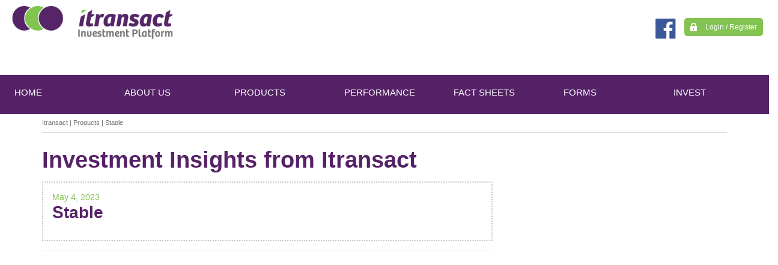

--- FILE ---
content_type: text/html; charset=UTF-8
request_url: http://itransact.nablatest.com/products/stable/
body_size: 31137
content:
<!DOCTYPE html>
<!--[if lt IE 7 ]><html class="ie ie6" lang="en"> <![endif]-->
<!--[if IE 7 ]><html class="ie ie7" lang="en"> <![endif]-->
<!--[if IE 8 ]><html class="ie ie8" lang="en"> <![endif]-->
<!--[if (gte IE 9)|!(IE)]><!-->
<html lang="en-US">
<!--<![endif]-->
<head>
<meta http-equiv="X-UA-Compatible" content="IE=Edge" />
<meta charset="UTF-8" />

<!--<!SEO-->
<meta name="description" content="Itransact is a leading investment product platform based in South Africa that makes investing simple and low cost.Itransact allows financial advisors and investors to invest in low cost index based investment products such as index tracker funds, unit trusts, tax free savings accounts, Exchange Traded Funds, ETFs, exchange Traded Notes, ETNs, retirement plans, retirement annuities, investment portfolios, preservation funds, living annuities, structured products, capital protection and endowments from leading South African and international asset managers and banks, all in one convenient place">

<meta name="keywords" content="Itransact allows financial advisors and investors to invest in low cost index based investment products such as index tracker funds, unit trusts, tax free savings accounts, Exchange Traded Funds, ETFs, exchange Traded Notes, ETNs, retirement plans, retirement annuities, investment portfolios, preservation funds, living annuities, structured products, capital protection and endowments from leading South African and international asset managers and banks, all in one convenient place">
<title>
Stable - Itransact</title>
<meta name="viewport" content="width=device-width, initial-scale=1.0">
<link rel="pingback" href="http://itransact.nablatest.com/xmlrpc.php" />
<!-- Favicons
  ========== -->
<link rel="shortcut icon" href="http://itransact.nablatest.com/wp-content/themes/iTransact/favicon.ico" />
<link rel="apple-touch-icon" href="http://itransact.nablatest.com/wp-content/themes/iTransact/media/images/apple-touch-icon.png">
<link rel="apple-touch-icon" sizes="72x72" href="http://itransact.nablatest.com/wp-content/themes/iTransact/media/images/apple-touch-icon-72x72.png">
<link rel="apple-touch-icon" sizes="114x114" href="http://itransact.nablatest.com/wp-content/themes/iTransact/media/images/apple-touch-icon-114x114.png">
<link rel="stylesheet" href="https://cdnjs.cloudflare.com/ajax/libs/font-awesome/4.7.0/css/font-awesome.min.css">
<meta name='robots' content='index, follow, max-image-preview:large, max-snippet:-1, max-video-preview:-1' />

	<!-- This site is optimized with the Yoast SEO plugin v26.7 - https://yoast.com/wordpress/plugins/seo/ -->
	<link rel="canonical" href="http://itransact.nablatest.com/products/stable/" />
	<meta property="og:locale" content="en_US" />
	<meta property="og:type" content="article" />
	<meta property="og:title" content="Stable - Itransact" />
	<meta property="og:url" content="http://itransact.nablatest.com/products/stable/" />
	<meta property="og:site_name" content="Itransact" />
	<meta property="article:modified_time" content="2023-06-30T07:17:18+00:00" />
	<meta name="twitter:card" content="summary_large_image" />
	<script type="application/ld+json" class="yoast-schema-graph">{"@context":"https://schema.org","@graph":[{"@type":"WebPage","@id":"http://itransact.nablatest.com/products/stable/","url":"http://itransact.nablatest.com/products/stable/","name":"Stable - Itransact","isPartOf":{"@id":"http://itransact.nablatest.com/#website"},"datePublished":"2023-05-04T11:23:20+00:00","dateModified":"2023-06-30T07:17:18+00:00","breadcrumb":{"@id":"http://itransact.nablatest.com/products/stable/#breadcrumb"},"inLanguage":"en-US","potentialAction":[{"@type":"ReadAction","target":["http://itransact.nablatest.com/products/stable/"]}]},{"@type":"BreadcrumbList","@id":"http://itransact.nablatest.com/products/stable/#breadcrumb","itemListElement":[{"@type":"ListItem","position":1,"name":"Home","item":"http://itransact.nablatest.com/"},{"@type":"ListItem","position":2,"name":"Products","item":"http://itransact.nablatest.com/products/"},{"@type":"ListItem","position":3,"name":"Stable"}]},{"@type":"WebSite","@id":"http://itransact.nablatest.com/#website","url":"http://itransact.nablatest.com/","name":"Itransact","description":"A licensed financial services provider","potentialAction":[{"@type":"SearchAction","target":{"@type":"EntryPoint","urlTemplate":"http://itransact.nablatest.com/?s={search_term_string}"},"query-input":{"@type":"PropertyValueSpecification","valueRequired":true,"valueName":"search_term_string"}}],"inLanguage":"en-US"}]}</script>
	<!-- / Yoast SEO plugin. -->


<link rel="alternate" title="oEmbed (JSON)" type="application/json+oembed" href="http://itransact.nablatest.com/wp-json/oembed/1.0/embed?url=http%3A%2F%2Fitransact.nablatest.com%2Fproducts%2Fstable%2F" />
<link rel="alternate" title="oEmbed (XML)" type="text/xml+oembed" href="http://itransact.nablatest.com/wp-json/oembed/1.0/embed?url=http%3A%2F%2Fitransact.nablatest.com%2Fproducts%2Fstable%2F&#038;format=xml" />
<style id='wp-img-auto-sizes-contain-inline-css' type='text/css'>
img:is([sizes=auto i],[sizes^="auto," i]){contain-intrinsic-size:3000px 1500px}
/*# sourceURL=wp-img-auto-sizes-contain-inline-css */
</style>
<link rel='stylesheet' id='allprod-css' href='http://itransact.nablatest.com/wp-content/plugins/itransact/modules/allprod/_css/allprod.css?ver=6.9' type='text/css' media='all' />
<style id='wp-emoji-styles-inline-css' type='text/css'>

	img.wp-smiley, img.emoji {
		display: inline !important;
		border: none !important;
		box-shadow: none !important;
		height: 1em !important;
		width: 1em !important;
		margin: 0 0.07em !important;
		vertical-align: -0.1em !important;
		background: none !important;
		padding: 0 !important;
	}
/*# sourceURL=wp-emoji-styles-inline-css */
</style>
<style id='wp-block-library-inline-css' type='text/css'>
:root{--wp-block-synced-color:#7a00df;--wp-block-synced-color--rgb:122,0,223;--wp-bound-block-color:var(--wp-block-synced-color);--wp-editor-canvas-background:#ddd;--wp-admin-theme-color:#007cba;--wp-admin-theme-color--rgb:0,124,186;--wp-admin-theme-color-darker-10:#006ba1;--wp-admin-theme-color-darker-10--rgb:0,107,160.5;--wp-admin-theme-color-darker-20:#005a87;--wp-admin-theme-color-darker-20--rgb:0,90,135;--wp-admin-border-width-focus:2px}@media (min-resolution:192dpi){:root{--wp-admin-border-width-focus:1.5px}}.wp-element-button{cursor:pointer}:root .has-very-light-gray-background-color{background-color:#eee}:root .has-very-dark-gray-background-color{background-color:#313131}:root .has-very-light-gray-color{color:#eee}:root .has-very-dark-gray-color{color:#313131}:root .has-vivid-green-cyan-to-vivid-cyan-blue-gradient-background{background:linear-gradient(135deg,#00d084,#0693e3)}:root .has-purple-crush-gradient-background{background:linear-gradient(135deg,#34e2e4,#4721fb 50%,#ab1dfe)}:root .has-hazy-dawn-gradient-background{background:linear-gradient(135deg,#faaca8,#dad0ec)}:root .has-subdued-olive-gradient-background{background:linear-gradient(135deg,#fafae1,#67a671)}:root .has-atomic-cream-gradient-background{background:linear-gradient(135deg,#fdd79a,#004a59)}:root .has-nightshade-gradient-background{background:linear-gradient(135deg,#330968,#31cdcf)}:root .has-midnight-gradient-background{background:linear-gradient(135deg,#020381,#2874fc)}:root{--wp--preset--font-size--normal:16px;--wp--preset--font-size--huge:42px}.has-regular-font-size{font-size:1em}.has-larger-font-size{font-size:2.625em}.has-normal-font-size{font-size:var(--wp--preset--font-size--normal)}.has-huge-font-size{font-size:var(--wp--preset--font-size--huge)}.has-text-align-center{text-align:center}.has-text-align-left{text-align:left}.has-text-align-right{text-align:right}.has-fit-text{white-space:nowrap!important}#end-resizable-editor-section{display:none}.aligncenter{clear:both}.items-justified-left{justify-content:flex-start}.items-justified-center{justify-content:center}.items-justified-right{justify-content:flex-end}.items-justified-space-between{justify-content:space-between}.screen-reader-text{border:0;clip-path:inset(50%);height:1px;margin:-1px;overflow:hidden;padding:0;position:absolute;width:1px;word-wrap:normal!important}.screen-reader-text:focus{background-color:#ddd;clip-path:none;color:#444;display:block;font-size:1em;height:auto;left:5px;line-height:normal;padding:15px 23px 14px;text-decoration:none;top:5px;width:auto;z-index:100000}html :where(.has-border-color){border-style:solid}html :where([style*=border-top-color]){border-top-style:solid}html :where([style*=border-right-color]){border-right-style:solid}html :where([style*=border-bottom-color]){border-bottom-style:solid}html :where([style*=border-left-color]){border-left-style:solid}html :where([style*=border-width]){border-style:solid}html :where([style*=border-top-width]){border-top-style:solid}html :where([style*=border-right-width]){border-right-style:solid}html :where([style*=border-bottom-width]){border-bottom-style:solid}html :where([style*=border-left-width]){border-left-style:solid}html :where(img[class*=wp-image-]){height:auto;max-width:100%}:where(figure){margin:0 0 1em}html :where(.is-position-sticky){--wp-admin--admin-bar--position-offset:var(--wp-admin--admin-bar--height,0px)}@media screen and (max-width:600px){html :where(.is-position-sticky){--wp-admin--admin-bar--position-offset:0px}}

/*# sourceURL=wp-block-library-inline-css */
</style><style id='global-styles-inline-css' type='text/css'>
:root{--wp--preset--aspect-ratio--square: 1;--wp--preset--aspect-ratio--4-3: 4/3;--wp--preset--aspect-ratio--3-4: 3/4;--wp--preset--aspect-ratio--3-2: 3/2;--wp--preset--aspect-ratio--2-3: 2/3;--wp--preset--aspect-ratio--16-9: 16/9;--wp--preset--aspect-ratio--9-16: 9/16;--wp--preset--color--black: #000000;--wp--preset--color--cyan-bluish-gray: #abb8c3;--wp--preset--color--white: #ffffff;--wp--preset--color--pale-pink: #f78da7;--wp--preset--color--vivid-red: #cf2e2e;--wp--preset--color--luminous-vivid-orange: #ff6900;--wp--preset--color--luminous-vivid-amber: #fcb900;--wp--preset--color--light-green-cyan: #7bdcb5;--wp--preset--color--vivid-green-cyan: #00d084;--wp--preset--color--pale-cyan-blue: #8ed1fc;--wp--preset--color--vivid-cyan-blue: #0693e3;--wp--preset--color--vivid-purple: #9b51e0;--wp--preset--gradient--vivid-cyan-blue-to-vivid-purple: linear-gradient(135deg,rgb(6,147,227) 0%,rgb(155,81,224) 100%);--wp--preset--gradient--light-green-cyan-to-vivid-green-cyan: linear-gradient(135deg,rgb(122,220,180) 0%,rgb(0,208,130) 100%);--wp--preset--gradient--luminous-vivid-amber-to-luminous-vivid-orange: linear-gradient(135deg,rgb(252,185,0) 0%,rgb(255,105,0) 100%);--wp--preset--gradient--luminous-vivid-orange-to-vivid-red: linear-gradient(135deg,rgb(255,105,0) 0%,rgb(207,46,46) 100%);--wp--preset--gradient--very-light-gray-to-cyan-bluish-gray: linear-gradient(135deg,rgb(238,238,238) 0%,rgb(169,184,195) 100%);--wp--preset--gradient--cool-to-warm-spectrum: linear-gradient(135deg,rgb(74,234,220) 0%,rgb(151,120,209) 20%,rgb(207,42,186) 40%,rgb(238,44,130) 60%,rgb(251,105,98) 80%,rgb(254,248,76) 100%);--wp--preset--gradient--blush-light-purple: linear-gradient(135deg,rgb(255,206,236) 0%,rgb(152,150,240) 100%);--wp--preset--gradient--blush-bordeaux: linear-gradient(135deg,rgb(254,205,165) 0%,rgb(254,45,45) 50%,rgb(107,0,62) 100%);--wp--preset--gradient--luminous-dusk: linear-gradient(135deg,rgb(255,203,112) 0%,rgb(199,81,192) 50%,rgb(65,88,208) 100%);--wp--preset--gradient--pale-ocean: linear-gradient(135deg,rgb(255,245,203) 0%,rgb(182,227,212) 50%,rgb(51,167,181) 100%);--wp--preset--gradient--electric-grass: linear-gradient(135deg,rgb(202,248,128) 0%,rgb(113,206,126) 100%);--wp--preset--gradient--midnight: linear-gradient(135deg,rgb(2,3,129) 0%,rgb(40,116,252) 100%);--wp--preset--font-size--small: 13px;--wp--preset--font-size--medium: 20px;--wp--preset--font-size--large: 36px;--wp--preset--font-size--x-large: 42px;--wp--preset--spacing--20: 0.44rem;--wp--preset--spacing--30: 0.67rem;--wp--preset--spacing--40: 1rem;--wp--preset--spacing--50: 1.5rem;--wp--preset--spacing--60: 2.25rem;--wp--preset--spacing--70: 3.38rem;--wp--preset--spacing--80: 5.06rem;--wp--preset--shadow--natural: 6px 6px 9px rgba(0, 0, 0, 0.2);--wp--preset--shadow--deep: 12px 12px 50px rgba(0, 0, 0, 0.4);--wp--preset--shadow--sharp: 6px 6px 0px rgba(0, 0, 0, 0.2);--wp--preset--shadow--outlined: 6px 6px 0px -3px rgb(255, 255, 255), 6px 6px rgb(0, 0, 0);--wp--preset--shadow--crisp: 6px 6px 0px rgb(0, 0, 0);}:where(.is-layout-flex){gap: 0.5em;}:where(.is-layout-grid){gap: 0.5em;}body .is-layout-flex{display: flex;}.is-layout-flex{flex-wrap: wrap;align-items: center;}.is-layout-flex > :is(*, div){margin: 0;}body .is-layout-grid{display: grid;}.is-layout-grid > :is(*, div){margin: 0;}:where(.wp-block-columns.is-layout-flex){gap: 2em;}:where(.wp-block-columns.is-layout-grid){gap: 2em;}:where(.wp-block-post-template.is-layout-flex){gap: 1.25em;}:where(.wp-block-post-template.is-layout-grid){gap: 1.25em;}.has-black-color{color: var(--wp--preset--color--black) !important;}.has-cyan-bluish-gray-color{color: var(--wp--preset--color--cyan-bluish-gray) !important;}.has-white-color{color: var(--wp--preset--color--white) !important;}.has-pale-pink-color{color: var(--wp--preset--color--pale-pink) !important;}.has-vivid-red-color{color: var(--wp--preset--color--vivid-red) !important;}.has-luminous-vivid-orange-color{color: var(--wp--preset--color--luminous-vivid-orange) !important;}.has-luminous-vivid-amber-color{color: var(--wp--preset--color--luminous-vivid-amber) !important;}.has-light-green-cyan-color{color: var(--wp--preset--color--light-green-cyan) !important;}.has-vivid-green-cyan-color{color: var(--wp--preset--color--vivid-green-cyan) !important;}.has-pale-cyan-blue-color{color: var(--wp--preset--color--pale-cyan-blue) !important;}.has-vivid-cyan-blue-color{color: var(--wp--preset--color--vivid-cyan-blue) !important;}.has-vivid-purple-color{color: var(--wp--preset--color--vivid-purple) !important;}.has-black-background-color{background-color: var(--wp--preset--color--black) !important;}.has-cyan-bluish-gray-background-color{background-color: var(--wp--preset--color--cyan-bluish-gray) !important;}.has-white-background-color{background-color: var(--wp--preset--color--white) !important;}.has-pale-pink-background-color{background-color: var(--wp--preset--color--pale-pink) !important;}.has-vivid-red-background-color{background-color: var(--wp--preset--color--vivid-red) !important;}.has-luminous-vivid-orange-background-color{background-color: var(--wp--preset--color--luminous-vivid-orange) !important;}.has-luminous-vivid-amber-background-color{background-color: var(--wp--preset--color--luminous-vivid-amber) !important;}.has-light-green-cyan-background-color{background-color: var(--wp--preset--color--light-green-cyan) !important;}.has-vivid-green-cyan-background-color{background-color: var(--wp--preset--color--vivid-green-cyan) !important;}.has-pale-cyan-blue-background-color{background-color: var(--wp--preset--color--pale-cyan-blue) !important;}.has-vivid-cyan-blue-background-color{background-color: var(--wp--preset--color--vivid-cyan-blue) !important;}.has-vivid-purple-background-color{background-color: var(--wp--preset--color--vivid-purple) !important;}.has-black-border-color{border-color: var(--wp--preset--color--black) !important;}.has-cyan-bluish-gray-border-color{border-color: var(--wp--preset--color--cyan-bluish-gray) !important;}.has-white-border-color{border-color: var(--wp--preset--color--white) !important;}.has-pale-pink-border-color{border-color: var(--wp--preset--color--pale-pink) !important;}.has-vivid-red-border-color{border-color: var(--wp--preset--color--vivid-red) !important;}.has-luminous-vivid-orange-border-color{border-color: var(--wp--preset--color--luminous-vivid-orange) !important;}.has-luminous-vivid-amber-border-color{border-color: var(--wp--preset--color--luminous-vivid-amber) !important;}.has-light-green-cyan-border-color{border-color: var(--wp--preset--color--light-green-cyan) !important;}.has-vivid-green-cyan-border-color{border-color: var(--wp--preset--color--vivid-green-cyan) !important;}.has-pale-cyan-blue-border-color{border-color: var(--wp--preset--color--pale-cyan-blue) !important;}.has-vivid-cyan-blue-border-color{border-color: var(--wp--preset--color--vivid-cyan-blue) !important;}.has-vivid-purple-border-color{border-color: var(--wp--preset--color--vivid-purple) !important;}.has-vivid-cyan-blue-to-vivid-purple-gradient-background{background: var(--wp--preset--gradient--vivid-cyan-blue-to-vivid-purple) !important;}.has-light-green-cyan-to-vivid-green-cyan-gradient-background{background: var(--wp--preset--gradient--light-green-cyan-to-vivid-green-cyan) !important;}.has-luminous-vivid-amber-to-luminous-vivid-orange-gradient-background{background: var(--wp--preset--gradient--luminous-vivid-amber-to-luminous-vivid-orange) !important;}.has-luminous-vivid-orange-to-vivid-red-gradient-background{background: var(--wp--preset--gradient--luminous-vivid-orange-to-vivid-red) !important;}.has-very-light-gray-to-cyan-bluish-gray-gradient-background{background: var(--wp--preset--gradient--very-light-gray-to-cyan-bluish-gray) !important;}.has-cool-to-warm-spectrum-gradient-background{background: var(--wp--preset--gradient--cool-to-warm-spectrum) !important;}.has-blush-light-purple-gradient-background{background: var(--wp--preset--gradient--blush-light-purple) !important;}.has-blush-bordeaux-gradient-background{background: var(--wp--preset--gradient--blush-bordeaux) !important;}.has-luminous-dusk-gradient-background{background: var(--wp--preset--gradient--luminous-dusk) !important;}.has-pale-ocean-gradient-background{background: var(--wp--preset--gradient--pale-ocean) !important;}.has-electric-grass-gradient-background{background: var(--wp--preset--gradient--electric-grass) !important;}.has-midnight-gradient-background{background: var(--wp--preset--gradient--midnight) !important;}.has-small-font-size{font-size: var(--wp--preset--font-size--small) !important;}.has-medium-font-size{font-size: var(--wp--preset--font-size--medium) !important;}.has-large-font-size{font-size: var(--wp--preset--font-size--large) !important;}.has-x-large-font-size{font-size: var(--wp--preset--font-size--x-large) !important;}
/*# sourceURL=global-styles-inline-css */
</style>

<style id='classic-theme-styles-inline-css' type='text/css'>
/*! This file is auto-generated */
.wp-block-button__link{color:#fff;background-color:#32373c;border-radius:9999px;box-shadow:none;text-decoration:none;padding:calc(.667em + 2px) calc(1.333em + 2px);font-size:1.125em}.wp-block-file__button{background:#32373c;color:#fff;text-decoration:none}
/*# sourceURL=/wp-includes/css/classic-themes.min.css */
</style>
<link rel='stylesheet' id='contact-form-7-css' href='http://itransact.nablatest.com/wp-content/plugins/contact-form-7/includes/css/styles.css?ver=5.7.6' type='text/css' media='all' />
<link rel='stylesheet' id='email-subscribers-css' href='http://itransact.nablatest.com/wp-content/plugins/email-subscribers/lite/public/css/email-subscribers-public.css?ver=5.9.14' type='text/css' media='all' />
<link rel='stylesheet' id='iadvisor-css' href='http://itransact.nablatest.com/wp-content/plugins/itransact/modules/iadvisor/_css/iadvisor.css' type='text/css' media='all' />
<link rel='stylesheet' id='mc4wp-form-themes-css' href='http://itransact.nablatest.com/wp-content/plugins/mailchimp-for-wp/assets/css/form-themes.css?ver=4.10.9' type='text/css' media='all' />
<link rel='stylesheet' id='itransact-bootstrap-css' href='http://itransact.nablatest.com/wp-content/themes/iTransact/dist/css/bootstrap.min.css?ver=6.9' type='text/css' media='all' />
<link rel='stylesheet' id='itransact-fontstyles-css' href='http://itransact.nablatest.com/wp-content/themes/iTransact/fonts/fontstyles.css?ver=6.9' type='text/css' media='all' />
<link rel='stylesheet' id='itransact-basic-css' href='http://itransact.nablatest.com/wp-content/themes/iTransact/style.css?ver=6.9' type='text/css' media='all' />
<link rel='stylesheet' id='itransact-print-css' href='http://itransact.nablatest.com/wp-content/themes/iTransact/css/print.css?ver=6.9' type='text/css' media='print' />
<link rel='stylesheet' id='wp-pagenavi-css' href='http://itransact.nablatest.com/wp-content/plugins/wp-pagenavi/pagenavi-css.css?ver=2.70' type='text/css' media='all' />
<script type="text/javascript" src="http://itransact.nablatest.com/wp-includes/js/jquery/jquery.min.js?ver=3.7.1" id="jquery-core-js"></script>
<script type="text/javascript" src="http://itransact.nablatest.com/wp-includes/js/jquery/jquery-migrate.min.js?ver=3.4.1" id="jquery-migrate-js"></script>
<script type="text/javascript" src="http://itransact.nablatest.com/wp-content/plugins/itransact/modules/allprod/_js/allprod.js?ver=6.9" id="allprod-js"></script>
<script type="text/javascript" src="http://itransact.nablatest.com/wp-content/themes/iTransact/js/libs/modernizr.custom.90461.js?ver=1.0" id="itransact-modernizer-js"></script>
<script type="text/javascript" src="http://itransact.nablatest.com/wp-content/themes/iTransact/js/libs/respond.js?ver=1.0" id="itransact-respond-js"></script>
<script type="text/javascript" src="http://itransact.nablatest.com/wp-content/themes/iTransact/js/libs/player/player.js?ver=1.0" id="itransact-video-player-js"></script>
<link rel="https://api.w.org/" href="http://itransact.nablatest.com/wp-json/" /><link rel='shortlink' href='http://itransact.nablatest.com/?p=9900' />
<script>
  (function(i,s,o,g,r,a,m){i['GoogleAnalyticsObject']=r;i[r]=i[r]||function(){
  (i[r].q=i[r].q||[]).push(arguments)},i[r].l=1*new Date();a=s.createElement(o),
  m=s.getElementsByTagName(o)[0];a.async=1;a.src=g;m.parentNode.insertBefore(a,m)
  })(window,document,'script','//www.google-analytics.com/analytics.js','ga');

  ga('create', 'UA-70373216-1', 'auto');
  ga('send', 'pageview');

</script>
<style>
.slide-title:hover{
	cursor:pointer;
	opacity:0.8;
}
.slide-description{
	padding:9px!important;
	 text-align:center;
	   line-height:29px;
	   border-width:0px!important;
}
.slide-description:hover{
	    color: #ffffff!important;
    background-color: #83c351;
		cursor:pointer;
	opacity:0.8;
	   border-width: 0px!important;
	   line-height:29px;
	   text-align:center;
}
.slide-title{
    margin-bottom: 15px;
    line-height: 29px;
	font-size: 22px!important;
    font-weight: normal!important;
    color: #ffffff!important;
    background-color: #83c351;
    font-size: 20px;
    border-radius: 5px;
    border-width: 7px;
    width: 240px;
    text-align: center;
    padding: 9px;
}
.slide-sub-title{
	    color: #ffffff!important;
    font-size: 32px;
	    font-family: open, sans-serif !important;
    font-weight: bold;
}
.hov-hand:hover{opacity:0.8}
@media only screen and (max-width: 1720px) {
	.slide-title{
		font-size:25px!important;
	}
	.slide-sub-title{
		font-size:20px!important;
	}
}
@media only screen and (max-width: 1520px) {
	.slide-title{
		font-size:22px!important;
	}
	.slide-sub-title{
		font-size:30px!important;
	}
}
@media only screen and (max-width: 1280px) {
	.slide-title{
		font-size:20px!important;
	}

}
@media only screen and (max-width: 1180px) {
	.slide-title{
		font-size:18px!important;
	}

}
@media only screen and (max-width: 1050px) {
	.slide-title{
		font-size:16px!important;
	}
	.slide-sub-title {
    font-size: 12px!important;
}
}
@media only screen and (max-width: 950px) {
	.slide-title{
		font-size:14px!important;
	}
	.slide-sub-title {
    font-size: 12px!important;
}


}
@media only screen and (max-width: 767px) {
  #menu-item-4202{
   position:static!important;
  }
  .social-li{
	  display:none!important;
  }
  .social-nav{
	  margin-top: 15px!important;
    margin-right: 10px!important;
  }
  #topmetamenu{
	  margin-top:15px;
  }
  #menu-item-4202 > a > span{
	  margin-left:10px;
  }

  .menu_toggle{
	  top:-25px!important;
  }
  #logo > img {
    padding-left: 0px!important;
    width: 100%!important;
	height:auto!important;
}
.slide-caption.col-sm-offset-5.col-sm-7{
	left:0!important;
	margin-left:0px!important;
	padding-bottom:0px!important;
}

.slide-sub-title{
	text-align:center;
	margin-top:25px;
	line-height:35px;
}
.slide-description{
	    margin: 0 auto!important;
    margin-top: 25px!important;


  .slide-sub-title{
	    font-size: 25px!important;
    text-align: right;
    width: 50%;
    margin-left: auto;
}
.slide-description{

}
.slide-title{
	width: 240px!important;
    text-align: center;
	font-size:12px!important;
}

}

@media only screen and (max-width: 800px) {

  .social-nav{
	  margin-top: 15px!important;
    margin-right: 5px!important;
  }
.slide-description{
	    margin: 5px auto!important;
			
	margin-top: 20px!important;
    margin-bottom: 5px!important;

}
  .slide-sub-title {
    font-size: 15px!important;
    line-height: 18px;
    margin-top: 5px;
    text-align: right;
    width: 60%;
    margin-left: auto;
	margin-top: 10px!important;
    margin-bottom: 10px!important;
}
.slide-title{
    width: 240px;
    margin-left: auto;
    font-size: 21px!important;
    line-height: 23px;
    text-align: center;
}
.slide-caption.col-sm-offset-5.col-sm-7 {
    margin-left: 0%!important;
    width: 100%!important;
	    padding-bottom: 0px!important;
}

}
@media only screen and (max-width: 600px) {

  .social-nav{
	  margin-top: 15px!important;
    margin-right: 5px!important;
  }
.slide-description{
	    margin: 5px auto!important;

    margin-bottom: 5px!important;
    height: 28px!important;
    line-height: 11px!important;
    font-size: 11px!important;
    margin-top: 40px!important;
}
  .slide-sub-title {
    font-size: 15px!important;
    line-height: 18px;
    margin-top: 5px;
    text-align: right;
    width: 60%;
    margin-left: auto;
	margin-top: 10px!important;
    margin-bottom: 10px!important;
}
.slide-title{
    text-align: right;
    width: 130px!important;
    margin-left: auto;
    font-size: 12px!important;
    line-height: 23px;
}
.owl-wrapper , .owl-wrapper-outer{
	height:110px;
}
}
@media only screen and (max-width: 500px) {

  .social-nav{
	  margin-top: 15px!important;
    margin-right: 5px!important;
  }
.slide-description{
	    margin: 5px auto!important;

    margin-bottom: 5px!important;
	    height: 28px!important;
    line-height: 12px!important;
    font-size: 11px!important;
    margin-top: 35px!important;
}

}
  .slide-sub-title {
    font-size: 12px!important;
    line-height: 18px;
    margin-top: 5px;
    text-align: right;
    width: 50%;
    margin-left: auto;
	margin-top: 10px!important;
    margin-bottom: 10px!important;
}
.slide-title{
    text-align: right;
    width:130px!important;
    margin-left: auto;
    font-size: 12px!important;
    line-height: 18px;
}

}
@media only screen and (max-width: 400px) {

  .social-nav{
	  margin-top: 15px!important;
    margin-right: 5px!important;
  }

.slide-description{
	    margin: 5px auto!important;


    margin-bottom: 5px!important;
	    height: 25px!important;
    line-height: 10px!important;
    font-size: 9px!important;
    margin-top: 35px!important;
}

}
  .slide-sub-title {
	      font-size: 10px!important;
    line-height: 15px;
    margin-top: 5px;
    text-align: right;
    width: 50%;
    margin-left: auto;
}
.slide-title{
	  text-align: right;
    width: 50%;
    margin-left: auto;
	    font-size: 11px!important;
    line-height: 15px;
}


}
@media only screen and (max-width: 326px) {

  .social-nav{
	  margin-top: 7px!important;
    margin-right: 5px!important;
  }

}

</style>
<script id="mcjs">!function(c,h,i,m,p){m=c.createElement(h),p=c.getElementsByTagName(h)[0],m.async=1,m.src=i,p.parentNode.insertBefore(m,p)}(document,"script","https://chimpstatic.com/mcjs-connected/js/users/c54a256bd4d0ef6d2f78842eb/b3c7931a43381ad5d30cf36a3.js");</script>
<script src="https://cdnjs.cloudflare.com/ajax/libs/OwlCarousel2/2.3.4/owl.carousel.min.js" integrity="sha512-bPs7Ae6pVvhOSiIcyUClR7/q2OAsRiovw4vAkX+zJbw3ShAeeqezq50RIIcIURq7Oa20rW2n2q+fyXBNcU9lrw==" crossorigin="anonymous" referrerpolicy="no-referrer"></script>
</head>
<body class="wp-singular i_product-template-default single single-i_product postid-9900 wp-theme-iTransact page-stable single-author ">


<header id="header" class="header">
    <div class="container mast">
        <div class="row">
            <div class="col-sm-6 col-md-3 site-logo col-xs-6">
            
              <a id="logo" href="http://itransact.nablatest.com" title="Itransact" rel="home"><img src="http://itransact.nablatest.com/wp-content/themes/iTransact/media/images/logo.png" alt="Itransact"/></a> 
              
            </div> 
				<div class="col-sm-12 col-md-6  col-xs-12 mobile-height hide-mobile-small" style="height:125px;">
				<div style="position: relative;
    top: 50%;
    -webkit-transform: translateY(-50%);
    -ms-transform: translateY(-50%);
    transform: translateY(-50%);    background-color: #efefef;padding:5px 15px;display:none;">
					<span style="font-weight:bold;color:red">URGENT ALERT :</span>
				<span>It has come to our attention that there are scammers who are creating fraudulent groups or accounts on Telegram pretending to be affiliated with Itransact. For your security and safety, please do not engage with these malicious and fraudulent groups in any way, as they are in no way affiliated with Itransact. You can direct all queries you may have to <a href="mailto:info@itransact.co.za">info@itransact.co.za</a>.</span>
				</div>
				
			
			</div>
            <div class="col-sm-6 col-md-3 topmeta col-xs-6 m-t-30">
            <a href="javascript:void(0)" class="menu_toggle" title="Main Navigation">&nbsp;</a>
            <ul id="topmetamenu" class="topmetanav clearfix"><li id="menu-item-4202" class="menu-item menu-item-type-custom menu-item-object-custom menu-item-first menu-item-last page-sign-in"><a href="https://ireport.itransact.co.za/" class="menu-item menu-item-type-custom menu-item-object-custom menu-item-first menu-item-last page-sign-in"><span>Login / Register</span></a></li>
</ul><ul class="social-nav"><li class="social-li"><a href="https://www.linkedin.com/company/itransact-etf-investment-platform" title="linkedin" target="_blank" rel="nofollow"><span>LinkedIn</span></a></li></ul>  
				<a href="https://www.facebook.com/ItransactSA/" target="_blank"><img src="https://www.itransact.co.za/wp-content/themes/iTransact/media/images/fblogo.png" class="social-nav hov-hand" /></a>
            </div>     
        </div>
    </div>
    <div class="main-nav">
        <div class="container">
            <div class="row">
                <nav class="col-sm-12 head_nav clearfix" id="access" role="navigation">
                    <h3 class="sr-only">Main menu</h3>
                    <div class="sr-only">
                        <a href="#content" title="Skip to main content">Skip to primary content</a>
                    </div>
                    <div class="sr-only">
                        <a href="#secondary" title="Skip to secondary content">Skip to secondary content</a>
                    </div>
                    <ul id="navi" class="mainmenu"><li id="menu-item-4839" class="menu-item menu-item-type-post_type menu-item-object-page menu-item-home menu-item-first page-home"><a href="http://itransact.nablatest.com/" class="menu-item menu-item-type-post_type menu-item-object-page menu-item-home menu-item-first page-home"><span>HOME</span></a></li>
<li id="menu-item-4840" class="menu-item menu-item-type-post_type menu-item-object-page page-why-itransact"><a href="http://itransact.nablatest.com/why-itransact/" class="menu-item menu-item-type-post_type menu-item-object-page page-why-itransact"><span>ABOUT US</span></a></li>
<li id="menu-item-9971" class="menu-item menu-item-type-post_type menu-item-object-page page-product-selection"><a href="http://itransact.nablatest.com/product-selection/" class="menu-item menu-item-type-post_type menu-item-object-page page-product-selection"><span>PRODUCTS</span></a></li>
<li id="menu-item-6654" class="menu-item menu-item-type-post_type menu-item-object-page page-performance"><a href="http://itransact.nablatest.com/performance/" class="menu-item menu-item-type-post_type menu-item-object-page page-performance"><span>PERFORMANCE</span></a></li>
<li id="menu-item-7518" class="menu-item menu-item-type-post_type menu-item-object-page page-fact-sheets-2"><a href="http://itransact.nablatest.com/downloads/fact-sheets-2/" class="menu-item menu-item-type-post_type menu-item-object-page page-fact-sheets-2"><span>FACT SHEETS</span></a></li>
<li id="menu-item-7528" class="menu-item menu-item-type-post_type menu-item-object-page page-forms"><a href="http://itransact.nablatest.com/downloads/forms/" class="menu-item menu-item-type-post_type menu-item-object-page page-forms"><span>FORMS</span></a></li>
<li id="menu-item-7836" class="menu-item menu-item-type-post_type menu-item-object-page menu-item-last page-invest-now"><a href="http://itransact.nablatest.com/invest-now/" class="menu-item menu-item-type-post_type menu-item-object-page menu-item-last page-invest-now"><span>INVEST</span></a></li>
</ul>                </nav>
            </div>
        </div>
    </div>
</header>
<div id="section-banner" class="gray" style="display:none;"><div class="container"><div class="row"><div class="col-sm-12"><img class="img-responsive" src="http://itransact.nablatest.com/wp-content/themes/iTransact/media/images/banners/page/banner.jpg" alt="Stable"></div></div></div></div>  
<div id="cookietrail">
    <div class="container">
        <div class="row">
            <div class="col-sm-12">
                                <p><span typeof="v:Breadcrumb"><a rel="v:url" property="v:title" title="Go to Itransact." href="http://itransact.nablatest.com" class="home">Itransact</a></span> | <span property="itemListElement" typeof="ListItem"><a property="item" typeof="WebPage" title="Go to Products." href="http://itransact.nablatest.com/products/" class="archive post-i_product-archive" ><span property="name">Products</span></a><meta property="position" content="2"></span> | <span property="itemListElement" typeof="ListItem"><span property="name" class="post post-i_product current-item">Stable</span><meta property="url" content="http://itransact.nablatest.com/products/stable/"><meta property="position" content="3"></span></p>
            </div>
        </div>
    </div>
</div>

<div id="content" class="container">
    <div class="row">
    <div class="col-sm-12">
    <h1>Investment Insights from Itransact</h1>
    </div>
        <div class="col-sm-8" id="primary" role="main">
                        
<article id="post-9900" class="post-9900 i_product type-i_product status-publish hentry product_categories-living-annuity product_categories-retirement-annuity-fund provider-allan-gray clearfix">       
    <div class="entry-content"> 
    <div class="item-date">May 4, 2023</div>
    <h2 class="entry-title">Stable</h2>   	
 
 
	           
    </div>
</article>

<!-- #post-9900 --> 
                        <nav id="single-nav">
						<h6 class="sr-only">Post navigation</h6>
						<div class="nav-prev"></div>
						<div class="nav-next"></div>
					</nav>
            
                    </div>
        <div class="col-sm-4" id="secondary" role="complementary">
                    </div>
    </div>
</div>
<footer id="footer" class="footer" role="contentinfo">

<div class="container">
    <div class="row footer-bottom">
    <div class="col-sm-12"> 
 
		<ul id="footer-meta-nav" class="footer-meta-nav"><li id="menu-item-4199" class="menu-item menu-item-type-post_type menu-item-object-page menu-item-first menu-item-4199"><a href="http://itransact.nablatest.com/terms-conditions/"><span>Terms &#038; Conditions</span></a></li>
<li id="menu-item-4198" class="menu-item menu-item-type-post_type menu-item-object-page menu-item-last menu-item-4198"><a href="http://itransact.nablatest.com/legal/"><span>Legal</span></a></li>
</ul>        <!--<p class="copyright">&copy; Copyright 2026 Itransact A licensed financial services provider.| All Rights Reserved | Copyright 2026</p>-->
		<p class="copyright">Itransact is a licensed financial services provider | All Rights Reserved | Copyright 2026</p>
    </div>
    </div>
    </div>

</footer>
<script type="speculationrules">
{"prefetch":[{"source":"document","where":{"and":[{"href_matches":"/*"},{"not":{"href_matches":["/wp-*.php","/wp-admin/*","/wp-content/uploads/*","/wp-content/*","/wp-content/plugins/*","/wp-content/themes/iTransact/*","/*\\?(.+)"]}},{"not":{"selector_matches":"a[rel~=\"nofollow\"]"}},{"not":{"selector_matches":".no-prefetch, .no-prefetch a"}}]},"eagerness":"conservative"}]}
</script>
<script type="text/javascript">
document.addEventListener( 'wpcf7mailsent', function( event ) {
    alert(event.detail);
    if ( '4457' == event.detail.contactFormId ) {
    location = 'http://itransact.nablatest.com/contact-us/thank-you';
    }else if('4' == event.detail.contactFormId){
    location = 'http://itransact.nablatest.com/contact-us/thank-you';
    }else if('4209' == event.detail.contactFormId){
    location = 'http://itransact.nablatest.com/research/thank-you';
    }
    
}, false );
</script>
<script type="text/javascript" src="http://itransact.nablatest.com/wp-content/plugins/contact-form-7/includes/swv/js/index.js?ver=5.7.6" id="swv-js"></script>
<script type="text/javascript" id="contact-form-7-js-extra">
/* <![CDATA[ */
var wpcf7 = {"api":{"root":"http://itransact.nablatest.com/wp-json/","namespace":"contact-form-7/v1"}};
//# sourceURL=contact-form-7-js-extra
/* ]]> */
</script>
<script type="text/javascript" src="http://itransact.nablatest.com/wp-content/plugins/contact-form-7/includes/js/index.js?ver=5.7.6" id="contact-form-7-js"></script>
<script type="text/javascript" id="email-subscribers-js-extra">
/* <![CDATA[ */
var es_data = {"messages":{"es_empty_email_notice":"Please enter email address","es_rate_limit_notice":"You need to wait for some time before subscribing again","es_single_optin_success_message":"Successfully Subscribed.","es_email_exists_notice":"Email Address already exists!","es_unexpected_error_notice":"Oops.. Unexpected error occurred.","es_invalid_email_notice":"Invalid email address","es_try_later_notice":"Please try after some time"},"es_ajax_url":"http://itransact.nablatest.com/wp-admin/admin-ajax.php"};
//# sourceURL=email-subscribers-js-extra
/* ]]> */
</script>
<script type="text/javascript" src="http://itransact.nablatest.com/wp-content/plugins/email-subscribers/lite/public/js/email-subscribers-public.js?ver=5.9.14" id="email-subscribers-js"></script>
<script type="text/javascript" src="http://itransact.nablatest.com/wp-content/plugins/itransact/modules/iadvisor/_js/iadvisor.js" id="iadvisor-js-js"></script>
<script type="text/javascript" id="iadvisor-app-js-extra">
/* <![CDATA[ */
var iadvisorBootstrap = {"advisorData":[{"company":"Test","phone":"123456","email":"test@test.com","region":"test","city":"test","suburb":"test"},{"company":"Richard Andrew Drinkwater","phone":"0413734100","email":"richard@drinkwaterinvest.co.za","region":"Eastern Cape","city":"Gqeberha","suburb":""},{"company":"Michael John Camons t/a Camsure","phone":"0217125084","email":"mcinsure@mweb.co.za","region":"Western Cape","city":"Cape Town","suburb":""},{"company":"Imvelo Wealth","phone":"0101095097","email":"admin@imvelowealth.co.za","region":"Gauteng","city":"Sandton","suburb":""},{"company":"Christian Allen Abraham","phone":"0123297300","email":"allen.abraham@telkomsa.net","region":"Gauteng","city":"Pretoria","suburb":""},{"company":"Valem Financial Services CC","phone":"0219820755","email":"leon.wessels@telkomsa.net","region":"Western Cape","city":"Cape Town","suburb":""},{"company":"Close-Up Deals 179 CC t/a Dd Adviesdiens","phone":"0514440456","email":"dries@aboffice.co.za","region":"Free State","city":"Bloemfontein","suburb":""},{"company":"Nesher Investments CC","phone":"0119185958","email":"hercules@taxtipssa.co.za","region":"Gauteng","city":"Boksburg","suburb":""},{"company":"Collaboarate Financial Services (Pty) Ltd","phone":"0157691998","email":"jerry@kmjfinancials.co.za","region":"Gauteng","city":"Midrand","suburb":""},{"company":"Perpetual Financial Advisors","phone":"0413671391","email":"alix@perpetuladvisors.co.za","region":"Eastern Cape","city":"Gqeberha","suburb":""},{"company":"Johannes Tobias Weideman t/a Johan Weidem","phone":"0126616300","email":"johan.w@vodamail.co.za","region":"Gauteng","city":"Pretoria","suburb":""},{"company":"Schaefer Asset Management CC","phone":"0437484706","email":"henriette@schaefer.co.za","region":"Eastern Cape","city":"East London","suburb":""},{"company":"R L Faulds -Financial And Invest Sol CC","phone":"0357892835","email":"rlfpm@wisepro.co.za","region":"KwaZulu-Natal","city":"Richards Bay","suburb":""},{"company":"Myfin 1237 Financial Services (Pty) Ltd","phone":"0217411331","email":"mike@my-fin.co.za","region":"Western Cape","city":"Cape Town","suburb":""},{"company":"Yupindra Bharat Dayaram","phone":"0312011441","email":"yupin@telkomsa.net","region":"KwaZulu-Natal","city":"Durban","suburb":""},{"company":"Mabenzin Trading CC","phone":"0826019247","email":"benny@mabenzin.co.za","region":"Gauteng","city":"Brackenhurst","suburb":""},{"company":"Lesmick Insurance Brokers CC","phone":"0136560990","email":"les.jones@telkomsa.net","region":"Gauteng","city":"Pretorim","suburb":""},{"company":"Finhaus Financial Services (Pty) Ltd","phone":"0219140685","email":"jacques.brand@finhaus.com","region":"Western Cape","city":"Cape Town","suburb":""},{"company":"Bopano Capital CC","phone":"0834508715","email":"dmashile@bopanocapital.co.za","region":"Gauteng","city":"Randburg","suburb":""},{"company":"Global Trend Financial Advice CC","phone":"0215516010","email":"jamesbotha@jamesbotha.co.za","region":"Western Cape","city":"Cape Town","suburb":""},{"company":"Vunani Private Clients (Pty) Ltd (Name Change Now Unum Capital","phone":"0113842901","email":"louise@unum.co.za","region":"Gauteng","city":"Pretoria","suburb":""},{"company":"Hrb Assurance Advisors CC","phone":"0215544955","email":"galahad@hrbconsulting.co.za","region":"Western Cape","city":"Cape Town","suburb":""},{"company":"Jadar Finansiele Dienste CC","phone":"0128024188","email":"jadar@lantic.net","region":"Gauteng","city":"Mooiplaats","suburb":""},{"company":"Ethix Advisory Services (Pty) Ltd","phone":"0313124270","email":"tomf@wholistics.co.za","region":"KwaZulu-Natal","city":"Durban","suburb":""},{"company":"Deton Financial Services","phone":"0116777500","email":"richard@detonfs.co.za","region":"Gauteng","city":"Germiston","suburb":""},{"company":"Acsis Licence Group (Pty) Ltd","phone":"0112689635","email":"aileen.campbell@adviceworx.co.za","region":"Gauteng","city":"Joahannesburg","suburb":""},{"company":"Monte De Smidt Brokers CC","phone":"0137532252","email":"chawn@mdsbrokers.co.za","region":"Mpumalanga","city":"Nelspruit","suburb":""},{"company":"Ordel Brokers CC","phone":"0413631188","email":"michellebeckford@ordelbrokerscc.co.za","region":"Eastern Cape","city":"Gqeberha","suburb":""},{"company":"Morris Group Investments (Pty) Ltd","phone":"0214389140","email":"morrisgr@mweb.co.za","region":"Western Cape","city":"Cape Town","suburb":""},{"company":"Global And Local Investment Advisors (Pty) Ltd","phone":"0114862500","email":"mauro@globallocal.co.za","region":"Gauteng","city":"Johannesburg","suburb":""},{"company":"Lambert Brothers CC","phone":"0315665511","email":"peter@lambertbrothers.co.za","region":"KwaZulu-Natal","city":"La Lucia Ridge","suburb":""},{"company":"Bay Wealth Management (Pty) Ltd","phone":"0413740026","email":"adrianm@baywealth.co.za","region":"Eastern Cape","city":"Gqeberha","suburb":""},{"company":"Igennix Financial Services CC","phone":"0216718420","email":"jamal@iggenix.co.za","region":"Western Cape","city":"Cape Town","suburb":""},{"company":"Zascon Financial Services CC","phone":"0312078139","email":"siraaj@zasfin.com","region":"KwaZulu-Natal","city":"Overport","suburb":""},{"company":"Centrecor Corporate Brokers CC","phone":"0315633442","email":"kenneth@centrecor.co.za","region":"KwaZulu-Natal","city":"Hyper By The Sea","suburb":""},{"company":"First Step Financial Services (Pty) Ltd","phone":"0126651241","email":"","region":"Gauteng","city":"Centurion","suburb":""},{"company":"Crd Financial Planning CC","phone":"0315636515","email":"campbelldr@telkomsa.net","region":"KwaZulu-Natal","city":"Durban North","suburb":""},{"company":"Adkins Financial Planning CC","phone":"0312667931","email":"roger@adkinsfp.co.za","region":"KwaZulu-Natal","city":"Westville","suburb":""},{"company":"Ibg Sureinvest An Independent Broker Group","phone":"0399761642","email":"shirene@ibg-sure.co.za","region":"KwaZulu-Natal","city":"Scottburgh","suburb":""},{"company":"Katleho Advisory","phone":"0710825759","email":"katlehom@katlehoadvizory.com","region":"Gauteng","city":"Protea Glen","suburb":""},{"company":"Intangible Financial Services","phone":"0828229125","email":"winstonsepeng@lantic.net","region":"Gauteng","city":"Roodepoort","suburb":""},{"company":"Leon Benade Employer Benefits CC","phone":"0219758015","email":"office@leonbenade.co.za","region":"Western Cape","city":"Cape Town","suburb":""},{"company":"Hewett Wealth (Pty) Ltd","phone":"0115348655","email":"peter@hewettwealth.co.za","region":"Gauteng","city":"Roodepoort","suburb":""},{"company":"Credit Gateway","phone":"0121111611","email":"gert@creditgateway.co.za","region":"Gauteng","city":"Pretoria","suburb":""},{"company":"Jean Roux Financial Services (Pty) Ltd","phone":"0132528067","email":"jean@rouxfin.co.za","region":"Gauteng","city":"Nelspruit","suburb":""},{"company":"Jules Marcellus Dovale t/a Dovale And Associates","phone":"0114678033","email":"jules@dovale.co.za","region":"Gauteng","city":"Durban","suburb":""},{"company":"Bourgeon Financial Services CC","phone":"0836286143","email":"bourgeon@lantic.net","region":"Gauteng","city":"Johannesburg","suburb":""},{"company":"65 Financial Solutions (Pty) Ltd","phone":"0317642246","email":"admin@65financialsolutions.co.za","region":"KwaZulu-Natal","city":"Durban","suburb":""},{"company":"Hallmark Professional Solutions CC","phone":"0117810281","email":"rob@hallmarkpro.co.za","region":"Gauteng","city":"Randburg","suburb":""},{"company":"Tgif Advisors CC","phone":"0312625203","email":"tgifadvisors@icon.co.za","region":"KwaZulu-Natal","city":"Reservoir Hill","suburb":""},{"company":"F And C Brokers - Boland Ltd","phone":"0218641790","email":"francois@fcbgroup.co.za","region":"Western Cape","city":"Cape Town","suburb":""},{"company":"Sash Hanuman And Associates CC","phone":"0325376577","email":"sash@hanuman.co.za","region":"KwaZulu-Natal","city":"Verulam","suburb":""},{"company":"Parfitt Insurance And Investment Brokers CC","phone":"0118034707","email":"bparfitt@mweb.co.za","region":"Gauteng","city":"Randburg","suburb":""},{"company":"Cameron Brokers CC","phone":"0366376330","email":"richard@cameronbrokerscc.co.za","region":"KwaZulu-Natal","city":"Ladysmith","suburb":""},{"company":"Pmg Finansiele Dienste CC","phone":"0219757503","email":"pieter@pmg.co.za","region":"Western Cape","city":"Cape Town","suburb":""},{"company":"Mark-U Insurance Brokers CC","phone":"0315726602","email":"marku1@absamail.co.za","region":"KwaZulu-Natal","city":"Umhlanga","suburb":""},{"company":"Dewald Eugene Vrey t/a Hemisphere Brokers","phone":"0117642354","email":"dvrey@worldonline.co.za","region":"Gauteng","city":"Krugersdorp","suburb":""},{"company":"Dereck Nel Insurance Brokers","phone":"0333869969","email":"mutual@telkomsa.net","region":"KwaZulu-Natal","city":"Pietermaritzburg","suburb":""},{"company":"Dijon Financial Services CC t/a Finlogic","phone":"0114862898","email":"paul@finlogic.org","region":"Gauteng","city":"Killarney","suburb":""},{"company":"Clack and Associates CC","phone":"0422940767","email":"etienne@clack.co.za","region":"New York","city":"","suburb":""},{"company":"Benmore Insurance Brokers CC","phone":"0117818581","email":"victor@benmore.co.za","region":"Gauteng","city":"Johannesburg","suburb":""},{"company":"Laureus Financial Planning Brokers Properties CC","phone":"0210072708","email":"accounts@laureusgroup.co.za","region":"Western Cape","city":"Cape Town","suburb":""},{"company":"Forexpert CC","phone":"0114695675","email":"globalinvest@vodamail.co.za","region":"Gauteng","city":"Dainfern","suburb":""},{"company":"Riaz Khan Financial Services CC","phone":"0116802912","email":"riazkhan@telkomsa.net","region":"Gauteng","city":"Johannesburg","suburb":""},{"company":"98 Degrees Financial Services 2 (Pty) Ltd","phone":"0114099000","email":"ssader@98degrees.co.za","region":"Gauteng","city":"Johannesburg","suburb":""},{"company":"Stepp Bella Rosa","phone":"0212013100","email":"fanie@mpinsure.co.za","region":"Western Cape","city":"Cape Town","suburb":""},{"company":"Brian Hawkesworth And Associates CC","phone":"0317674013","email":"brian@hawksure.co.za","region":"KwaZulu-Natal","city":"Kloof","suburb":""},{"company":"Independent Financial Services","phone":"0312668747","email":"sandy@csinternet.co.za","region":"KwaZulu-Natal","city":"Westville","suburb":""},{"company":"Path Financial Planning CC","phone":"0114404249","email":"info@gci.co.za","region":"Gauteng","city":"Pretoria","suburb":""},{"company":"Y Mohamed Assurance Brokers CC","phone":"0118545404","email":"yoosufm@vodamail.co.za","region":"Gauteng","city":"Johannesburg","suburb":""},{"company":"G H Van Der Linde t/a Innovative Fin Con","phone":"0116788886","email":"ghlinde@gmail.com","region":"Gauteng","city":"Randburg","suburb":""},{"company":"Fiona Mary Seager","phone":"0824569210","email":"fseager@iafrica.com","region":"KwaZulu-Natal","city":"Durban","suburb":""},{"company":"Johan Matthysen Beleggings Ltd","phone":"0123299608","email":"johan@jmbrokers.co.za","region":"Gauteng","city":"Pretoria","suburb":""},{"company":"Marnic Financial Consultants (Pty) Ltd","phone":"0798823678","email":"nicolasberry@outlook.com","region":"Eastern Cape","city":"Cape Town","suburb":""},{"company":"Cannin Finance (Pty) Ltd","phone":"0116150440","email":"gavin@cannin.co.za","region":"Gauteng","city":"Germiston","suburb":""},{"company":"Foursum Finance Consultants CC","phone":"0118544208","email":"foursum@telkomsa.net","region":"Gauteng","city":"Lenasia","suburb":""},{"company":"Octofin Consult CC","phone":"0218526980","email":"phillipj@octofin.co.za","region":"Western Cape","city":"Cape Town","suburb":""},{"company":"The One Legal Fin Consult CC","phone":"0448841655","email":"isobel@theonefs.co.za","region":"Western Cape","city":"George","suburb":""},{"company":"Graham Hewett Independant Financial Advisor CC","phone":"0112387884","email":"sansales@netactive.co.za","region":"Gauteng","city":"Midrand","suburb":""},{"company":"Kms Insurance Brokers","phone":"0716812744","email":"vicki.singh@worldonline.co.za","region":"KwaZulu-Natal","city":"Scottburgh","suburb":""},{"company":"Palmer Advisors CC t/a Palmer Insurance Advisors","phone":"0113630472","email":"greg@palmerinsurance.co.za","region":"Gauteng","city":"Springs","suburb":""},{"company":"Sam Goudvis And Associates CC","phone":"0128092993","email":"sam@goudvis.co.za","region":"Gauteng","city":"Pretoria","suburb":""},{"company":"Asande Wealth Management (Pty) Ltd","phone":"0129427900","email":"sheila@kluwealth.co.za","region":"Gauteng","city":"Pretoria","suburb":""},{"company":"4Syt Rfa (Pty) Ltd","phone":"0104487576","email":"donnovan@4syt.co.za","region":"Gauteng","city":"Midrand","suburb":""},{"company":"Olemera Financial Services","phone":"0114632794","email":"gary@olemera.com","region":"Gauteng","city":"Bryanston","suburb":""},{"company":"Finco Makelaars","phone":"0219824282","email":"info@finco.co.za","region":"Western Cape","city":"Cape Town","suburb":""},{"company":"Net Wealth Analytics (Pty) Ltd","phone":"0860017442","email":"vanessa@netwealthanalytics.co.za","region":"Limpopo","city":"Pretoria","suburb":""},{"company":"New Life Insurance Brokers CC","phone":"0118527210","email":"hjivan@nli.co.za","region":"Gauteng","city":"Lenasia","suburb":""},{"company":"Pfs-Personalised Financial Services CC","phone":"0118031306","email":"tindell@icon.co.za","region":"Gauteng","city":"Sandton","suburb":""},{"company":"Wealthup (Pty) Ltd","phone":"0722026830","email":"louis@wealthup.co.za","region":"Western Cape","city":"Cape Town","suburb":""},{"company":"Zaina Wealth Management (Pty) Ltd","phone":"0216716430","email":"cpt@zainainvest.com","region":"Western Cape","city":"Cape Town","suburb":""},{"company":"Fruition Consulting CC","phone":"0860112423","email":"graham@fruitionconsulting.co.za","region":"KwaZulu-Natal","city":"Hillcrest","suburb":""},{"company":"New Heights Insurance Brokers CC","phone":"0118155891","email":"cyrilpule@mweb.co.za","region":"Gauteng","city":"Springs","suburb":""},{"company":"Frik Du Toit Makelaars Ltd t/a Prosure","phone":"0514440768","email":"frikdutoit@mweb.co.za","region":"Free State","city":"Free State","suburb":""},{"company":"Mypiggy Financial Planning CC","phone":"0834170457","email":"peet@mypiggy.co.za","region":"Western Cape","city":"Cape Town","suburb":""},{"company":"Skybound Intermediary Services (Pty) Ltd","phone":"0861759268","email":"andrev@skyboundfs.co.za","region":"Western Cape","city":"Cape Town","suburb":""},{"company":"Sonarae CC","phone":"0118225169","email":"wesleyvdberg@mweb.co.za","region":"Gauteng","city":"Germiston","suburb":""},{"company":"Zaqen Actuaries (Pty) Ltd t/a Zaq","phone":"0214243262","email":"niel@zaqfinance.com","region":"Western Cape","city":"Somerset West","suburb":""},{"company":"Emile Van Den Bergh Financial Services (Pty) Ltd","phone":"0169821610","email":"emile@evdb.co.za","region":"Gauteng","city":"Vanderbijlpark","suburb":""},{"company":"Lead Financial Strategists (Pty) Ltd","phone":"0413673158","email":"frank@leafinancial.co.za","region":"Eastern Cape","city":"Gqeberha","suburb":""},{"company":"MASTHEAD DIRECT","phone":"","email":"","region":"Gauteng","city":"","suburb":""},{"company":"Smb Insurance Brokers CC","phone":"0317655075","email":"myles@smbinsurance.co.za","region":"KwaZulu-Natal","city":"Westville","suburb":""},{"company":"Matthew Pohl And Associates CC","phone":"0112387884","email":"sansales@netactive.co.za","region":"Gauteng","city":"Johannesburg","suburb":""},{"company":"Duwalcoe Financial Consultants CC","phone":"0317647117","email":"willie@duwalcoe.co.za","region":"KwaZulu-Natal","city":"Waterfall","suburb":""},{"company":"Readyform 1138 CC t/a Harry Brown And Associates","phone":"0333422515","email":"harry@harrybrown.co.za","region":"KwaZulu-Natal","city":"Pietermaritzburg","suburb":""},{"company":"Digiduction 17 CC","phone":"0314671877","email":"seelan@premfinsa.co.za","region":"KwaZulu-Natal","city":"Bluff","suburb":""},{"company":"Impetus Financial Services And Employee Benefit Co","phone":"0129989784","email":"pieter@impetuswealth.co.za","region":"Gauteng","city":"Pretoria","suburb":""},{"company":"Mjs Financial Planning Services CC","phone":"0357722810","email":"tinus@mjstrust.co.za","region":"KwaZulu-Natal","city":"Empangeni","suburb":""},{"company":"Elmar Finansiele Dienste CC","phone":"0123651622","email":"elmar@elmarfsp.co.za","region":"Gauteng","city":"Pretoria","suburb":""},{"company":"Cgn Financial Services CC","phone":"0116782232","email":"c.naidoo@wol.co.za","region":"Gauteng","city":"Randburg","suburb":""},{"company":"Frank Berman Consultants CC","phone":"0114853960","email":"fbconsul@mweb.co.za","region":"Gauteng","city":"Johannesburg","suburb":""},{"company":"Rowe Hooper Insurance And Investment Brokers CC","phone":"0333941942","email":"rowe@redfin.co.za","region":"KwaZulu-Natal","city":"Cascades","suburb":""},{"company":"Cgs Insurance Brokers CC","phone":"0437266485","email":"alicia@cgsbrokers.co.za","region":"Eastern Cape","city":"East London","suburb":""},{"company":"Fiscal Tree Investments (Pty) Ltd","phone":"0861347225","email":"kevin@fiscaltree.co.za","region":"Gauteng","city":"Randpark Ridge","suburb":""},{"company":"Jan Van Niekerk Versekeringsmakelaars ( Edms)","phone":"0117040010","email":"info@fin7.co.za","region":"Gauteng","city":"Roodepoort","suburb":""},{"company":"W Van Schoor And Associates CC","phone":"0312013968","email":"wille@cashflowprotector.co.za","region":"KwaZulu-Natal","city":"Durban","suburb":""},{"company":"Price Richardson CC t/a Biglife","phone":"0114627671","email":"brian@biglife.co.za","region":"Gauteng","city":"Randburg","suburb":""},{"company":"Millionaire Life Brokers CC","phone":"0312618525","email":"gonnie@mweb.co.za","region":"KwaZulu-Natal","city":"Durban","suburb":""},{"company":"Ian Campbell Financial Advisors (Pty) Ltd","phone":"0118672032","email":"ian@icampbell.co.za","region":"Gauteng","city":"Alberton","suburb":""},{"company":"Bc Asset Management","phone":"0317614214","email":"jp.kroll@bcasset.co.za","region":"KwaZulu-Natal","city":"Gillits","suburb":""},{"company":"Capital Sans Frontier (Pty) Ltd","phone":"0729990090","email":"sybrand@capitalsf.co.za","region":"Gauteng","city":"Edenvale","suburb":""},{"company":"Smartfin Solutions CC","phone":"0829074597","email":"karen@smart-fin.co.za","region":"Mpumalanga","city":"Mbombela","suburb":""},{"company":"Attieh And Associates CC","phone":"0215520950","email":"tonyattieh@mweb.co.za","region":"Western Cape","city":"Cape Town","suburb":""},{"company":"Rob Mitchell Brokers CC","phone":"0333424806","email":"rob@rmbrokers.co.za","region":"KwaZulu-Natal","city":"Cascades","suburb":""},{"company":"Wisdom Asset Management (Pty) Ltd","phone":"0333864926","email":"david@wisdomam.com","region":"KwaZulu-Natal","city":"Pietermaritzburg","suburb":""},{"company":"Tysys Wealth (Pty) Ltd","phone":"0114425605","email":"modise@tcapitalgroup.co.za","region":"Gauteng","city":"Sandton","suburb":""},{"company":"Ips Dynamic Diamonds Investments (Pty) Ltd Spiddi","phone":"0763916555","email":"innocents@spiddi.co.za","region":"Gauteng","city":"Bloemfontein","suburb":""},{"company":"Wealth Action (Pty) Ltd","phone":"0333432777","email":"kim@wealthaction.co.za","region":"KwaZulu-Natal","city":"Hilton","suburb":""},{"company":"Atterbury Financial Services (Pty) Ltd","phone":"0219451927","email":"adminca@focus5.co.za","region":"Western Cape","city":"Cape Town","suburb":""},{"company":"Sgw Assurance Brokers CC","phone":"0315632752","email":"stuart.ward@absamail.co.za","region":"KwaZulu-Natal","city":"Durban North","suburb":""},{"company":"Accredinet Financial Solutions (Pty) Ltd","phone":"0129919600","email":"mvh@4d.co.za","region":"Gauteng","city":"Cape Town","suburb":""},{"company":"Nfb Finance Brokers Gauteng (Pty) Ltd","phone":"0118958000","email":"mike@nfb.co.za","region":"Gauteng","city":"Pretoria","suburb":""},{"company":"Syner-G Wealth","phone":"0437402396","email":"gary@synergwealth.co.za","region":"Eastern Cape","city":"East London","suburb":""},{"company":"Inkunzi Wealth Group","phone":"0114661116","email":"invest@iwgsa.co.za","region":"Gauteng","city":"Sandton","suburb":""},{"company":"Freedom Capital (Pty) Ltd","phone":"0112196316","email":"dom@freedomcapital.co.za","region":"Gauteng","city":"Sandton","suburb":""},{"company":"Tooane Holdings (Pty) Ltd","phone":"0118920374","email":"samt@tooane.co.za","region":"Gauteng","city":"Vereeniging","suburb":""},{"company":"Dominic Josef White t/a White Investments","phone":"0325258435","email":"dominic.white@whiteinvestments.co.za","region":"KwaZulu-Natal","city":"Umhlali","suburb":""},{"company":"Facts And Figures Broker Services CC","phone":"0217900657","email":"anthea@factsandfigures.co.za","region":"Western Cape","city":"Cape Town","suburb":""},{"company":"Beacon Financial Solutions CC","phone":"0113410400","email":"la@beaconfs.co.za","region":"Gauteng","city":"Roodepoort","suburb":""},{"company":"Jaro Capital (Pty) Ltd","phone":"0113173644","email":"info@jaro.co.za","region":"Western Cape","city":"Johannesburg","suburb":""},{"company":"Masthead Financial Planning","phone":"","email":"","region":"","city":"","suburb":""},{"company":"Vickers And Peter Financial Planning (Pty) Ltd","phone":"0118037399","email":"jnolan@vpfp.co.za","region":"Gauteng","city":"Sandton","suburb":""},{"company":"Masilo William Matloga","phone":"0843321076","email":"mwmatloga@gmail.com","region":"Gauteng","city":"Dalpark","suburb":""},{"company":"Mcneil Consulting Ins Brokers (Pty) Ltd","phone":"0315368367","email":"bradley@mcib.co.za","region":"KwaZulu-Natal","city":"La Lucia","suburb":""},{"company":"Edge Financial Group","phone":"0415812509","email":"deborah@edgefinance.co.za","region":"Eastern Cape","city":"Gqeberha","suburb":""},{"company":"Pwm Bestuurskonsultante (Pty) Ltd","phone":"0415823034","email":"orelia@pwmfb.co.za","region":"Eastern Cape","city":"Gqeberha","suburb":""},{"company":"Afrocentric Consulting CC","phone":"0313687782","email":"kamo.finplan@gmail.com","region":"KwaZulu-Natal","city":"Durban","suburb":""},{"company":"Pretorius And Freysen Financial Services CC","phone":"0313031458","email":"michael@prefin.co.za","region":"KwaZulu-Natal","city":"Mount Edgecombe","suburb":""},{"company":"Oyisha Product Distributors CC t/a Oyisha Fin Adv","phone":"0212001353","email":"donavan@oyisha.co.za","region":"Western Cape","city":"Cape Town","suburb":""},{"company":"Rjm Brokers CC","phone":"0313033480","email":"robin@rjmbrokers.co.za","region":"KwaZulu-Natal","city":"Bluff","suburb":""},{"company":"Alec Levin Insurance And Investment Brokers CC","phone":"0514444906","email":"info@aleclevin.co.za","region":"Free State","city":"Bloemfontein","suburb":""},{"company":"Securewealth (Pty) Ltd","phone":"0218522435","email":"info@securewealth.co.za","region":"Western Cape","city":"Cape Town","suburb":""},{"company":"Yakoob Mahomed Khan t/a Business Management Service","phone":"0314037709","email":"ykhan@axxess.co.za","region":"KwaZulu-Natal","city":"Chatsworth","suburb":""},{"company":"Provident Planning (Pty) Ltd","phone":"0118836252","email":"simonsays@yebo.co.za","region":"Gauteng","city":"Johannesburg","suburb":""},{"company":"Johannes Jacobus Haasbroek","phone":"0357723954","email":"johannhb@mweb.co.za","region":"KwaZulu-Natal","city":"Empangeni","suburb":""},{"company":"Quadfin Financial Investments CC","phone":"0413657949","email":"sid@quadfinfp.co.za","region":"Eastern Cape","city":"Gqeberha","suburb":""},{"company":"Mojaff Financial Services CC","phone":"0216387786","email":"admin@mojaff.co.za","region":"Western Cape","city":"Cape Town","suburb":""},{"company":"Growthhouse (Pty) LTD","phone":"0112344987","email":"gavin@cgnadvisory.co.za","region":"Gauteng","city":"Sandton","suburb":""},{"company":"Gary Ladbrooke And Associates Insurance Brokers CC","phone":"0333450060","email":"gary@garyladbrooke.co.za","region":"KwaZulu-Natal","city":"Dorpspruit","suburb":""},{"company":"Sa Brokers CC","phone":"0312076597","email":"wilfred.hale@sabrokers.biz","region":"KwaZulu-Natal","city":"Amanzimtoti","suburb":""},{"company":"Sureserve CC","phone":"0317641144","email":"jannie@sureserve.co.za","region":"KwaZulu-Natal","city":"Hillcrest","suburb":""},{"company":"Sure It Right Brokers (Pty) Ltd","phone":"0832795082","email":"nyakallo@sureins.co.za","region":"Gauteng","city":"Roodepoort","suburb":""},{"company":"Platinum Wealthcare (Pty) Ltd","phone":"0435550338","email":"jessica@platinumwealthcare.co.za","region":"Eastern Cape","city":"East London","suburb":""},{"company":"Paul De Smidt t/a Corporate Wealth Solutions","phone":"0110428406","email":"paul@cwso.co.za","region":"Gauteng","city":"Randburg","suburb":""},{"company":"Rand Swiss (Pty) Ltd","phone":"0117814454","email":"info@randswiss.com","region":"Gauteng","city":"Sandton","suburb":""},{"company":"Magwitch Securities (Pty) Ltd Trading As Magwitch Asset Managers","phone":"0114533048","email":"fiona@magwitch.co.za","region":"Gauteng","city":"Bedfordview","suburb":""},{"company":"Aroon Bhana Financial Services CC","phone":"0118371857","email":"aroon@bhanaonline.com","region":"Gauteng","city":"Johannesburg","suburb":""},{"company":"Realda Agencies CC t/a Foresters Financial Services","phone":"0442727309","email":"49ferdinand@gmail.com","region":"Western Cape","city":"George","suburb":""},{"company":"Cape Investment Advisors CC","phone":"0219493556","email":"info@capeinvest.co.za","region":"Western Cape","city":"Cape Town","suburb":""},{"company":"Fais Solution Glicam Trad Enterprise CC","phone":"0829941102","email":"gte@mail.com","region":"Gauteng","city":"Pretoria","suburb":""},{"company":"Pillar Independent Brokers CC","phone":"0219820729","email":"carlu@pillar.co.za","region":"Western Cape","city":"Cape Town","suburb":""},{"company":"Atsphere Consult CC","phone":"0219122806","email":"leonvh@sphereconsult.co.za","region":"Western Cape","city":"Cape Town","suburb":""},{"company":"Deepak Jivan Insurance Brokers CC","phone":"0315621557","email":"deepak@dbnmail.co.za","region":"KwaZulu-Natal","city":"Umhlanga","suburb":""},{"company":"William Hugh Bowler","phone":"0215544614","email":"wbowler@global.co.za","region":"Western Cape","city":"Cape Town","suburb":""},{"company":"Mitonoptimal Portfolio Management (Pty) Ltd","phone":"0216896908","email":"ruwayda@mitonoptimal.com","region":"Western Cape","city":"Cape Town","suburb":""},{"company":"Qpq Financial Services CC","phone":"0219755688","email":"admin@qpq.co.za","region":"Western Cape","city":"Cape Town","suburb":""},{"company":"Pro Life Consultants","phone":"0164540088","email":"kobus@pro-life.co.za","region":"Gauteng","city":"Vereeniging","suburb":""},{"company":"Fortune Strategies CC t/a High Water Strategies (Pty) Ltd","phone":"0217900780","email":"info@thefortune-group.com","region":"Western Cape","city":"Cape Town","suburb":""},{"company":"Apio Wealth (Pty) Ltd","phone":"0117996400","email":"mike@apio.co.za","region":"Gauteng","city":"Sandton","suburb":""},{"company":"Bazil Posthumus Makelaars","phone":"0218561412","email":"bpgb@mweb.co.za","region":"Western Cape","city":"Cape Town","suburb":""},{"company":"Four Seasons Investment Management (Pty) Ltd","phone":"0448745497","email":"david@grli.co.za","region":"Western Cape","city":"George","suburb":""},{"company":"Ash And Hellberg Financial Services CC","phone":"0333946695","email":"finservices@ahvr.co.za","region":"KwaZulu-Natal","city":"Pietermaritzburg","suburb":""},{"company":"New Generations Financial Services","phone":"0312029387","email":"i.jones@mweb.co.za","region":"KwaZulu-Natal","city":"Durban","suburb":""},{"company":"Ranchod And Associates CC","phone":"0112342652","email":"branchod@raa.co.za","region":"Gauteng","city":"Woodmead","suburb":""},{"company":"Absa (AIFA)","phone":"0118466523","email":"","region":"Gauteng","city":"Johannesburg","suburb":""},{"company":"Mbilo Capital (Pty) Ltd t/a Mbilo Capital Financial","phone":"0732252494","email":"finance.zozi@gmail.com","region":"Gauteng","city":"Germiston","suburb":""},{"company":"The Wealth Strategist (Pty) Ltd","phone":"0861409409","email":"admin@new-e-con.com","region":"Gauteng","city":"Vanderbijlpark","suburb":""},{"company":"Absolut Wealth Management CC","phone":"0111007321","email":"michael@absolutwm.co.za","region":"Gauteng","city":"Rivonia","suburb":""},{"company":"N O Mooketsi Insurance Brokers CC","phone":"0127578709","email":"admin@mooketsi.com","region":"Gauteng","city":"Pretoria North","suburb":""},{"company":"Silberg Brokers","phone":"0114830290","email":"medicalaid@icon.co.za","region":"Gauteng","city":"Johannesburg","suburb":""},{"company":"Caveat Capital Management (Pty) Ltd","phone":"0218305219","email":"tertius@caveat.co.za","region":"Western Cape","city":"Cape Town","suburb":""},{"company":"The Circular Cube CC","phone":"0338452231","email":"gregp@quadfin.co.za","region":"KwaZulu-Natal","city":"Pietermaritzburg","suburb":""},{"company":"Rightsure Risk Managers (Pty) Ltd","phone":"0119332749","email":"plm@rightsurerisk.co.za","region":"Gauteng","city":"Pimville","suburb":""},{"company":"C J Insurance Consultants CC","phone":"0116919912","email":"cjpon@mweb.co.za","region":"Gauteng","city":"johannesnurg","suburb":""},{"company":"Plan4Ever CC","phone":"0217627590","email":"lisa@remingtonhouse.co.za","region":"Western Cape","city":"Cape Town","suburb":""},{"company":"Steeple Insurance Brokers t/a Steeple Insurance Brokers","phone":"0118885426","email":"steeple@global.co.za","region":"Gauteng","city":"Randburg","suburb":""},{"company":"Aurum Brokers (Pty) Ltd","phone":"0218517011","email":"gustav@aurumtrust.co.za","region":"Western Cape","city":"Cape Town","suburb":""},{"company":"Cedric Wilmans Financial Planners CC","phone":"0333941942","email":"cedric@redfin.co.za","region":"KwaZulu-Natal","city":"Pietermaritzburg","suburb":""},{"company":"Casper Van Antwerpen Finansiele Dienste CC","phone":"0124608122","email":"casper@lightfin.co.za","region":"Gauteng","city":"Pretoria","suburb":""},{"company":"Dudley Financial Advisors CC","phone":"0210061044","email":"dudley@hffa.za.org","region":"Eastern Cape","city":"Gqeberha","suburb":""},{"company":"Ar Van Wyk Makelaars Ltd","phone":"0122526719","email":"dienste@arvwmakelaars.co.za","region":"Gauteng","city":"Hartebeespoort","suburb":""},{"company":"Adams Risk And Investments Brokers (Pty) Ltd","phone":"0833770057","email":"craig@arib.co.za","region":"Gauteng","city":"Boksburg","suburb":""},{"company":"Personal Touch Financial Services CC","phone":"0118079208","email":"louw@ptouch.co.za","region":"Gauteng","city":"Pretoria","suburb":""},{"company":"Vantage Risk Management Solutions","phone":"0115684858","email":"ben@vrms.co.za","region":"Gauteng","city":"Fairlands","suburb":""},{"company":"Thomas Killoran t/a Balanced Financial Planning","phone":"0114781623","email":"admin@balancedfinancialplanning.co.za","region":"Gauteng","city":"Johannesburg","suburb":""},{"company":"Egis Innovasions Fs CC t/a Innov8Ions Fs","phone":"0114761016","email":"fred@innov8fs.co.za","region":"Gauteng","city":"Randburg","suburb":""},{"company":"Hci Fin Services CC t/a Pentagon Fin Sol","phone":"0115541900","email":"mike@pentagonsa.com","region":"Mpumalanga","city":"Witbank","suburb":""},{"company":"Premier Attraction 53 CC","phone":"0313049423","email":"cwebber@vodamail.co.za","region":"KwaZulu-Natal","city":"La Lucia","suburb":""},{"company":"J W Els Corporate And Individual Brokers CC","phone":"0114253344","email":"michiel@johnnyels.co.za","region":"Gauteng","city":"Benoni","suburb":""},{"company":"Perspective Advisory (Pty) Ltd","phone":"0101003165","email":"duncan@perspectiveadvisory.co.za","region":"Gauteng","city":"Johannesburg","suburb":""},{"company":"Nfl Insurance Brokers","phone":"0216915488","email":"nlintnaar@mweb.co.za","region":"Western Cape","city":"Cape Town","suburb":""},{"company":"Fortunate Brokers CC","phone":"0129985309","email":"fortunate@fortunatebrokers.co.za","region":"Gauteng","city":"Cape Town","suburb":""},{"company":"Morne Van Der Merwe CC","phone":"0419226003","email":"pierre@mvdmbrokers.co.za","region":"Eastern Cape","city":"Gqeberha","suburb":""},{"company":"Africa Vukani Investment Management Services","phone":"0313059523","email":"sandile@africavukani.co.za","region":"KwaZulu-Natal","city":"Durban","suburb":""},{"company":"Clifford Thomson t/a Clifford Thomson Brokers","phone":"0832614825","email":"cliffythomson@telkomsa.net","region":"Eastern Cape","city":"Gqeberha","suburb":""},{"company":"Carl Alfred Breuning","phone":"0116462301","email":"caga@icon.co.za","region":"Gauteng","city":"Johannesburg","suburb":""},{"company":"Miles Agentskappe CC t/a Vaaldriehoek Versekering","phone":"0169813331","email":"johan@vtinsurance.co.za","region":"Gauteng","city":"Vanderbijlpark","suburb":""},{"company":"Vk Pillay Brokers CC","phone":"0117942241","email":"clive@vkpbrokers.co.za","region":"Gauteng","city":"Johannesburg","suburb":""},{"company":"Y Chetty Financial Consultants CC","phone":"0611562021","email":"admin@ycfincon.co.za","region":"Gauteng","city":"Benoni","suburb":""},{"company":"Smith And Bormann CC","phone":"0861777781","email":"life@smithbormann.co.za","region":"KwaZulu-Natal","city":"Margate","suburb":""},{"company":"Medius Broking Services (Pty) Ltd","phone":"0219755260","email":"elr@medius.co.za","region":"Western Cape","city":"Cape Town","suburb":""},{"company":"Eksteen And Eksteen CC t/a Invest 4You","phone":"0312071933","email":"cara@invest4you.co.za","region":"KwaZulu-Natal","city":"Overport","suburb":""},{"company":"Mark Arenson And Associates CC","phone":"0118042651","email":"mark@arenson.co.za","region":"Gauteng","city":"Pretorvk","suburb":""},{"company":"Sanlam Private Wealth (Pty) Ltd","phone":"0219502119","email":"reginaldla@privatewealth.sanlam.co.za","region":"Western Cape","city":"Cape Town","suburb":""},{"company":"Siwela Brokers CC","phone":"0119071340","email":"siwela@siwelabrokers.co.za","region":"Gauteng","city":"Alberton","suburb":""},{"company":"Heren Ramawtar Assures (Pty) Ltd","phone":"0861001089","email":"heren@lifeguru.co.za","region":"KwaZulu-Natal","city":"Umhlanga","suburb":""},{"company":"Celtis Financial Services Brokerage Life And Inv","phone":"0145331021","email":"deon@celtis.co.za","region":"North West","city":"Rustenburg","suburb":""},{"company":"Jl Fergusson And Associates (Pty) Ltd","phone":"0333948157","email":"jimmy@jlfergusson.co.za","region":"KwaZulu-Natal","city":"Pietermaritzburg","suburb":""},{"company":"Kanaan Trust t/a Andre Delport Invst Mng","phone":"0315612208","email":"secretary@kanaantrust.co.za","region":"KwaZulu-Natal","city":"Umhlanga","suburb":""},{"company":"D Risk Insurance Consultants CC","phone":"0116097800","email":"deeb@driskinsurance.co.za","region":"Gauteng","city":"Edenvale","suburb":""},{"company":"Ltm Properties And Consultancy CC","phone":"0118075261","email":"ltmprops@jhb.lia.net","region":"Gauteng","city":"Sandton","suburb":""},{"company":"Courtney Capital Management (Pty) Ltd","phone":"0218652029","email":"exec@ccpw.co.za","region":"Western Cape","city":"Cape Town","suburb":""},{"company":"Riskfin Makelaars CC","phone":"0129981189","email":"snr@riskfin.co.za","region":"Gauteng","city":"Pretoria","suburb":""},{"company":"Johan Christian Knoesen","phone":"0828803981","email":"johanknoesen@telkomsa.net","region":"North West","city":"Rustenburg","suburb":""},{"company":"Lesley Pepworth Investment And Insurance Con CC","phone":"0116401100","email":"craft@cybersmart.co.za","region":"Gauteng","city":"Johannesburg","suburb":""},{"company":"Asiya Miya t/a Independent Advice","phone":"0839504984","email":"asiya@independentadvice.co.za","region":"Gauteng","city":"Johannesburg","suburb":""},{"company":"Delzet Versekeringsmakelaars Ltd","phone":"0176381899","email":"theunis@delzet.co.za","region":"Mpumalanga","city":"Ermelo","suburb":""},{"company":"Efficient Financial Services (Proprietary) Limited","phone":"0879447999","email":"info@efgroup.co.za","region":"Gauteng","city":"Cape Town","suburb":""},{"company":"Sathyapaul Chitoo Jhugroo","phone":"0315393581","email":"pauljhugroo@webmail.co.za","region":"KwaZulu-Natal","city":"Mount Edgecombe","suburb":""},{"company":"J B Business Enterprises CC","phone":"0219769428","email":"jbbus@xsinet.co.za","region":"Western Cape","city":"Cape Town","suburb":""},{"company":"Pro-Link Financial Services CC","phone":"0315641251","email":"pro-link@iafrica.com","region":"KwaZulu-Natal","city":"Durban North","suburb":""},{"company":"Bobats Insurance Brokers CC","phone":"0313097861","email":"hoosen@bobats.co.za","region":"KwaZulu-Natal","city":"Berea","suburb":""},{"company":"Thinking Financial Planners CC","phone":"0117844477","email":"jose@thinkingfinancialplanners.co.za","region":"Gauteng","city":"Sandown","suburb":""},{"company":"Kkr Financial Advisory Services CC","phone":"0116809337","email":"kishore@mweb.co.za","region":"Gauteng","city":"Johannesburg","suburb":""},{"company":"Peter Erhard Bolton t/a Bolton And Associates","phone":"0315629527","email":"peter@boltonins.co.za","region":"KwaZulu-Natal","city":"Umhlanga","suburb":""},{"company":"Chucks Raj Financial Planning CC","phone":"0366354412","email":"chucks@chucksfinplan.co.za","region":"KwaZulu-Natal","city":"Newcastle","suburb":""},{"company":"Matiyimela Investments CC","phone":"0722683475","email":"cbaloyi@matiyimela.co.za","region":"Gauteng","city":"Pretoria","suburb":""},{"company":"Hk Mathekga Insurance And Assurance Brokers CC","phone":"0127014672","email":"hkmathekgabroker@telkomsa.net","region":"North West","city":"Hebron","suburb":""},{"company":"Cifp CC t/a Consulting In Financial Planning","phone":"0313038595","email":"rajan@cifp.co.za","region":"KwaZulu-Natal","city":"Durban","suburb":""},{"company":"Genesis Financial Planners CC","phone":"0724216840","email":"norma@genesisfinancialplanners.co.za","region":"Gauteng","city":"Nelspruit","suburb":""},{"company":"Intelligent Asset Minders CC t/a Finbofs.Com","phone":"0317641645","email":"andrew@finbofs.com","region":"KwaZulu-Natal","city":"Gillits","suburb":""},{"company":"Keith Hollingsworth Brokers","phone":"0114526572","email":"admin@khbroker.co.za","region":"Gauteng","city":"Pretorht","suburb":""},{"company":"Kshatriya Investment Holdings (Pty) Ltd","phone":"0126430398","email":"vinesh@kshatriya.co.za","region":"Gauteng","city":"Centurion","suburb":""},{"company":"Nnib Trust t/a Northern Natal Insurance Brokers","phone":"0343250790","email":"nnib@newcastle.za.net","region":"KwaZulu-Natal","city":"Newcastle","suburb":""},{"company":"Rakgaowe Shadrack Monnakgotla","phone":"0118922788","email":"smonnakgotla@vodamail.co.za","region":"Gauteng","city":"Boksburg","suburb":""},{"company":"Michael Dankworth Brokers CC","phone":"0118672267","email":"mdanky@mweb.co.za","region":"Gauteng","city":"Johannesburg","suburb":""},{"company":"Psr Investments CC t/a Integrated Investment","phone":"0118801921","email":"psrinv@gmail.com","region":"Gauteng","city":"Sandton","suburb":""},{"company":"Holistic Financial Services CC","phone":"0219461030","email":"adamh@holistic7.co.za","region":"Western Cape","city":"Cape Town","suburb":""},{"company":"The Business Zone 44 CC","phone":"0315460790","email":"lifesurebrokers@telkomsa.net","region":"KwaZulu-Natal","city":"Durban North","suburb":""},{"company":"Wealth Navigator CC","phone":"0333425013","email":"gerry@wealthnavigator.co.za","region":"KwaZulu-Natal","city":"Pietermaritzburg","suburb":""},{"company":"Strathay Financial Brokers CC","phone":"0312628647","email":"strathay@telkomsa.net","region":"KwaZulu-Natal","city":"Westville","suburb":""},{"company":"The White House Financial Planning CC","phone":"0137500786","email":"vanessa@the-white-house.co.za","region":"Mpumalanga","city":"White River","suburb":""},{"company":"Machrie Makelaars (Edms) Bpk","phone":"0101100767","email":"ruark@machrie.co.za","region":"Mpumalanga","city":"Trichardt","suburb":""},{"company":"Ifg Africa Public Sector (Pty) Ltd","phone":"0124602828","email":"andreo@ifgafrica.co.za","region":"Western Cape","city":"Cape Town","suburb":""},{"company":"Marius L Strauss Makelaars CC","phone":"0824401880","email":"mls@mweb.co.za","region":"Gauteng","city":"Pretoria","suburb":""},{"company":"Patrick Lombard Brokerage CC","phone":"0137411214","email":"wayne13@netactive.co.za","region":"Mpumalanga","city":"Nelspruit","suburb":""},{"company":"Assure Net (Pty) Ltd","phone":"0218523522","email":"ezra@assurenet.co.za","region":"Western Cape","city":"Cape Town","suburb":""},{"company":"Wayne Rogers Financial Brokers CC","phone":"0114691661","email":"wrogers@mweb.co.za","region":"Gauteng","city":"Fourways","suburb":""},{"company":"Satinglobal (Pty) Ltd","phone":"0872310444","email":"marc@satinglobal.com","region":"Eastern Cape","city":"Gqeberha","suburb":""},{"company":"Mike Kiley And Associates CC","phone":"0118848742","email":"mike@mikekiley.co.za","region":"Gauteng","city":"Sandhurst","suburb":""},{"company":"Lakshmi Brokers Trust","phone":"0413733337","email":"sundra@lakshmi.co.za","region":"Eastern Cape","city":"Gqeberha","suburb":""},{"company":"Serala Wealth Managers (Pty) Ltd","phone":"0114479927","email":"somerset@serala.co.za","region":"Gauteng","city":"Sandton","suburb":""},{"company":"Investport (Pty) Ltd","phone":"0215533776","email":"anton@investport.co.za","region":"Western Cape","city":"Cape Town","suburb":""},{"company":"Bay Union Investment Planning Services (Pty) Ltd","phone":"0861229123","email":"nmenin@bayunion.co.za","region":"KwaZulu-Natal","city":"Durban","suburb":""},{"company":"Origin Financial Wealth Solutions (Pty) Ltd","phone":"0861187878","email":"info@originfin.com","region":"Western Cape","city":"Cape Town","suburb":""},{"company":"Sweidan And Co (Pty) Ltd","phone":"0313504594","email":"rob.odell@sweidan.co.za","region":"KwaZulu-Natal","city":"Umhlanga","suburb":""},{"company":"Etika Wealth (Pty) Ltd","phone":"0870950095","email":"loffie@etika.co.za","region":"Western Cape","city":"George","suburb":""},{"company":"DONOVAN J AND ASSOCIATES CC","phone":"0217612684","email":"admin@donovanj.co.za","region":"Western Cape","city":"Cape Town","suburb":""},{"company":"Hettie Swanepoel Makelaars Ltd","phone":"0533841060","email":"hswanepoel@cybertrade.co.za","region":"Northern Cape","city":"Northen Cape","suburb":""},{"company":"John C Smedmor And Associates (Pty) Ltd","phone":"0114650170","email":"smedmor@icon.co.za","region":"Gauteng","city":"Fourways","suburb":""},{"company":"Realty Cover Plus Financial Services CC","phone":"0828241979","email":"nico@realtycover.co.za","region":"Gauteng","city":"Johannesburg","suburb":""},{"company":"Power On Investment Holdings (Pty) Ltd","phone":"0118932836","email":"claude@power-on.co.za","region":"Gauteng","city":"Boksburg","suburb":""},{"company":"Karrasan Financial Services CC","phone":"0312661140","email":"rabinh@karrasan.co.za","region":"KwaZulu-Natal","city":"Westville","suburb":""},{"company":"Adams Chrambanis & Associates CC","phone":"0878059550","email":"craig@arib.co.za","region":"Gauteng","city":"Boksburg","suburb":""},{"company":"PETRUS LAFRAS UYS (ABSA)","phone":"0413997092","email":"pieteru@absa.co.za","region":"Eastern Cape","city":"","suburb":""},{"company":"Ngobese & Associates Financial Serv CC","phone":"0113188891","email":"thuthuka@ngobese.com","region":"Gauteng","city":"Pretoria","suburb":""},{"company":"Financial Portfolio Advisory Services CC t/a Finapa","phone":"0315723456","email":"tony@finaps.co.za","region":"KwaZulu-Natal","city":"Glenashley","suburb":""},{"company":"6D Financial Design CC","phone":"0215319793","email":"gavin@6dfinancial.co.za","region":"Western Cape","city":"Cape Town","suburb":""},{"company":"Parlock Financial Services CC","phone":"0315773933","email":"parlockfin@telkomsa.net","region":"KwaZulu-Natal","city":"Parlock","suburb":""},{"company":"Jacobus Johannes Von Mollendorf","phone":"0145920350","email":"jakes.vonmol@telkomsa.net","region":"Gauteng","city":"Rustenburg","suburb":""},{"company":"Goldenspot Trading 474 CC t/a Finvest","phone":"0437374052","email":"steven@finvestbrokers.co.za","region":"Eastern Cape","city":"East London","suburb":""},{"company":"Gavin Wisdom t/a Gavin Wisdom And Associates","phone":"0333864926","email":"gavin.wisdom@mweb.co.za","region":"KwaZulu-Natal","city":"Pietermaritzburg","suburb":""},{"company":"Colin Wayne Busse TA C.W Busse Assurance Brokers","phone":"0437264030","email":"cbusse@telkomsa.net","region":"","city":"East London","suburb":""},{"company":"M Jurgens Finance (Pty) Ltd","phone":"0116222061","email":"accountsdept@jg.co.za","region":"Gauteng","city":"Pretoria","suburb":""},{"company":"Rcp Advisory Services CC","phone":"0313125088","email":"rob@rcpsa.co.za","region":"KwaZulu-Natal","city":"Glenashley","suburb":""},{"company":"Ewing Trust Company Limited","phone":"0317655937","email":"iain@ewing.co.za","region":"KwaZulu-Natal","city":"Hillcrest","suburb":""},{"company":"Strategiq Capital (Pty) Ltd","phone":"0214018940","email":"luis@strategiq.co.za","region":"Western Cape","city":"Cape Town","suburb":""},{"company":"Tradefirst 2071 CC","phone":"0393122597","email":"status@venturenet.co.za","region":"KwaZulu-Natal","city":"Margate","suburb":""},{"company":"U-Smile Consultants (Pty) Ltd","phone":"0218204504","email":"lee@money-matters.info","region":"Western Cape","city":"Cape Town","suburb":""},{"company":"D K Motiram Financial Advisors CC","phone":"0118391993","email":"insurance@dkmotiram.co.za","region":"Gauteng","city":"Mayfair","suburb":""},{"company":"Alan Barnes Financial Brokers t/a Abfin Brokers CC","phone":"0875077316","email":"alan@abfbrokers.co.za","region":"Western Cape","city":"Cape Town","suburb":""},{"company":"Blue Magnolia Trading CC","phone":"0118145741","email":"ruanolinsky@mweb.co.za","region":"Gauteng","city":"Nigel","suburb":""},{"company":"Silver Solutions 7 CC","phone":"0315024050","email":"ricky@nrninvestment.co.za","region":"KwaZulu-Natal","city":"Mount Edgecombe","suburb":""},{"company":"Carma Makelaars Ltd","phone":"0126641367","email":"charl@carmamakelaars.co.za","region":"Gauteng","city":"Pretoria","suburb":""},{"company":"La Grange And Associates","phone":"0828540484","email":"charllagrange@gmail.com","region":"Western Cape","city":"Cape Town","suburb":""},{"company":"Adam Jacobus Johannes Petrus Stander","phone":"0128039584","email":"pps@stanfin.co.za","region":"Gauteng","city":"Pretoria","suburb":""},{"company":"Wembley Financial Advisers CC","phone":"0333425648","email":"wembleyrh@mweb.co.za","region":"KwaZulu-Natal","city":"Pietermaritzburg","suburb":""},{"company":"Nitesh Tulsie","phone":"0105905975","email":"nitesh@newage.co.za","region":"Gauteng","city":"Alberton","suburb":""},{"company":"Oracle Broker Services (Pty) Ltd","phone":"0114811002","email":"mark@oraclebrokers.com","region":"Gauteng","city":"Johannesburg","suburb":""},{"company":"Privateadvisor (Pty) Ltd","phone":"0105910555","email":"wynand@privateadvisor.co.za","region":"Gauteng","city":"Randburg","suburb":""},{"company":"Charles Malherbe Brokers","phone":"0164231713","email":"charlespm@mweb.co.za","region":"Gauteng","city":"Vereeniging","suburb":""},{"company":"Cm Brokers CC","phone":"0116406030","email":"chad@cmbrokers.co.za","region":"Gauteng","city":"Johannesburg","suburb":""},{"company":"School Of Savings South Africa CC","phone":"0313096891","email":"joe@schoolofsavings.com","region":"KwaZulu-Natal","city":"Greyville","suburb":""},{"company":"Sadleir And Associates CC","phone":"0114650816","email":"gerald@sadleir.co.za","region":"Gauteng","city":"Johannesburg","suburb":""},{"company":"Emphasis Wealth Advisory (Pty) Ltd","phone":"0115905593","email":"info@emphasiswealth.co.za","region":"Gauteng","city":"Sandton","suburb":""},{"company":"Dcj Financial Services CC","phone":"0317656181","email":"dcjw@mweb.co.za","region":"KwaZulu-Natal","city":"Kloof","suburb":""},{"company":"Swartberg Financial Services CC","phone":"0442727309","email":"george@skfd.co.za","region":"Western Cape","city":"Caledon","suburb":""},{"company":"Raoul Gordon And Associates CC","phone":"0216805335","email":"raoul@rgafinancialplanning.co.za","region":"Western Cape","city":"Cape Town","suburb":""},{"company":"G E Kuschke Financial Services (Pty) Ltd","phone":"0114633195","email":"gekinc@discoverymail.co.za","region":"Gauteng","city":"Bryanston","suburb":""},{"company":"Ri Financial Management Services (Pty) Ltd","phone":"0823424848","email":"ilse@rifin.co.za","region":"Gauteng","city":"Hekpoort","suburb":""},{"company":"Cardinal Capital Investments (Pty) Ltd","phone":"0114420087","email":"nimmo@iafrica.com","region":"Gauteng","city":"Melrose","suburb":""},{"company":"Curnow Insurance Consultants","phone":"0396824246","email":"life@curnowkzn.co.za","region":"KwaZulu-Natal","city":"Port Shepstone","suburb":""},{"company":"G3 Bfp CC t/a Grosch Financial Services","phone":"0219171403","email":"renier@g3grp.co.za","region":"Western Cape","city":"Cape Town","suburb":""},{"company":"Independent Investment Solutions (Pty) Ltd","phone":"0105976687","email":"peter@i2solutions.co.za","region":"Gauteng","city":"Pretoria","suburb":""},{"company":"National Money Market (Natal) CC","phone":"0315663611","email":"accounts@nmm.co.za","region":"KwaZulu-Natal","city":"Umhlanga","suburb":""},{"company":"Corne Bouwer Financial Advisors CC","phone":"0116601291","email":"corne@netsure.co.za","region":"Gauteng","city":"Krugersdorp","suburb":""},{"company":"Skylam 24 CC","phone":"0415015300","email":"rob@profinbrokers.co.za","region":"Eastern Cape","city":"Gqeberha","suburb":""},{"company":"Biddulph Financial Services CC","phone":"0315630002","email":"michelle@biddulph.co.za","region":"KwaZulu-Natal","city":"Durban North","suburb":""},{"company":"Omega Wealth (Pty) Ltd","phone":"0114658650","email":"michael.aley@omegawealth.co.za","region":"Gauteng","city":"Sandton","suburb":""},{"company":"Rosebank Wealth Group (Pty) Ltd","phone":"0114476916","email":"info@rosebankwealthgroup.com","region":"Gauteng","city":"Johannesburg","suburb":""},{"company":"Tl Seshabela Broker Consultancy","phone":"0123204914","email":"seshabel@mweb.co.za","region":"Gauteng","city":"Pretoria","suburb":""},{"company":"Eshwar Financial Consultants CC","phone":"0312014637","email":"kesh.eshwar@telkomsa.net","region":"KwaZulu-Natal","city":"Durban","suburb":""},{"company":"Cornerstone Financial Services Ltd","phone":"0117946611","email":"","region":"Gauteng","city":"Roodepoort","suburb":""},{"company":"Guarantee Insurance Brokers CC","phone":"0215527701","email":"neilavr@iafrica.com","region":"KwaZulu-Natal","city":"Cape Town","suburb":""},{"company":"Susan Mercer And Associates (Pty) Ltd","phone":"0312663313","email":"susan@wealthcoaching.co.za","region":"KwaZulu-Natal","city":"Westville","suburb":""},{"company":"Masthead Financial Planning","phone":"0861737858","email":"info@mastheadfp.co.za","region":"Western Cape","city":"Cape Town","suburb":""},{"company":"K Design And Transport Serv t/a Jan Conradie Broker","phone":"0123453388","email":"janconradie@intekom.co.za","region":"Gauteng","city":"Pretorre","suburb":""},{"company":"Kurz Wealth And Risk Solutions","phone":"0333421622","email":"chris@kurzinsurance.co.za","region":"KwaZulu-Natal","city":"Pietermaritzburg","suburb":""},{"company":"Fanie Du Preez Brokers","phone":"","email":"","region":"Western Cape","city":"","suburb":""},{"company":"Donkin Financial Services","phone":"0413640032","email":"jb@donkinfin.net","region":"Eastern Cape","city":"Gqeberha","suburb":""},{"company":"Ora Fund Managers (Pty) Ltd","phone":"0219411880","email":"funds@orafunds.co.za","region":"Western Cape","city":"Cape Town","suburb":""},{"company":"PZ Investments","phone":"","email":"","region":"KwaZulu-Natal","city":"","suburb":""},{"company":"R Fisher And Associates CC","phone":"0118046328","email":"rob@robfisherandassociates.co.za","region":"Gauteng","city":"Sandton","suburb":""},{"company":"Superior Assurance Brokers CC","phone":"0216913900","email":"zaibunm@telkomsa.net","region":"Western Cape","city":"Cape Town","suburb":""},{"company":"Sana Wealth Management (Pty) Ltd","phone":"0129427900","email":"info@sanacapital.co.za","region":"Gauteng","city":"Pretoria","suburb":""},{"company":"Izak Cronje Makelaars","phone":"0113916666","email":"icronje1@xsinet.co.za","region":"Gauteng","city":"Kemptonpark","suburb":""},{"company":"Pioneer Wealth Managers (Pty) Ltd","phone":"0118804710","email":"jacquio@pioneer.co.za","region":"Gauteng","city":"Johannesburg","suburb":""},{"company":"Die Makelaarshuis Brits","phone":"0122521919","email":"adam@mkhuisbrits.co.za","region":"Gauteng","city":"Brits","suburb":""},{"company":"R M Singh And Sons CC","phone":"0314656337","email":"rmsands@telkomsa.net","region":"KwaZulu-Natal","city":"Montclair","suburb":""},{"company":"Wealth And Risk Solutions t/a Professional Brokers","phone":"0313096037","email":"probro@mweb.co.za","region":"KwaZulu-Natal","city":"Greyville","suburb":""},{"company":"Efficient Financial Service (Pty) Ltd Gauteng","phone":"0879447999","email":"info@efgroup.co.za","region":"Gauteng","city":"Pretoria","suburb":""},{"company":"Jkd Financial Services CC","phone":"0317670030","email":"jkdfinancial@mweb.co.za","region":"KwaZulu-Natal","city":"Gillitts","suburb":""},{"company":"ACCatax Services (Pty) Ltd","phone":"0116744202","email":"estelle@accatax.co.za","region":"Gauteng","city":"Florida","suburb":""},{"company":"Sm Wealth Coaching (Pty) Ltd","phone":"0312663313","email":"susan@wealthcoaching.co.za","region":"KwaZulu-Natal","city":"Westville","suburb":""},{"company":"Nirvesh Financial Services (Pty) Ltd","phone":"0313096363","email":"madhu@nfsgroup.co.za","region":"KwaZulu-Natal","city":"Overport","suburb":""},{"company":"Key West Brokers CC","phone":"0119536053","email":"chris@keywestbrokers.co.za","region":"Gauteng","city":"Pretori","suburb":""},{"company":"Green Grass Wealth Management","phone":"0116460018","email":"liron@ggwm.co.za","region":"Gauteng","city":"Johannesburg","suburb":""},{"company":"Gp Brokers CC","phone":"0834786776","email":"gerrie@gpbrokers.co.za","region":"KwaZulu-Natal","city":"Richards Bay","suburb":""},{"company":"Joppie Lombard Makelaarsdienste","phone":"0137553056","email":"joppie@lombardmakelaars.co.za","region":"Mpumalanga","city":"Nelspruit","suburb":""},{"company":"Kn Financial Services","phone":"0114633675","email":"admin@knfs.co.za","region":"Gauteng","city":"Sandton","suburb":""},{"company":"Alan Michael Fleming","phone":"0826005501","email":"fleming@finhealth.co.za","region":"Western Cape","city":"Cape Town","suburb":""},{"company":"3 By Two Financial Planning","phone":"0118031513","email":"info@3x2.co.za","region":"Gauteng","city":"Rivonia","suburb":""},{"company":"Dynasty Asset Management","phone":"0112141900","email":"info@dynasty.co.za","region":"Gauteng","city":"Johannesberg","suburb":""},{"company":"Pangea Financial Solutions CC","phone":"0129974543","email":"dave@pangeafs.co.za","region":"Gauteng","city":"Pretoria","suburb":""},{"company":"Assure Investment Services (Pty) Ltd","phone":"0112346650","email":"anthea.knowles@as-sure.co.za","region":"Gauteng","city":"Bryanston","suburb":""},{"company":"Fidius","phone":"0129915201","email":"admin@fidius.co.za","region":"Gauteng","city":"prospect","suburb":""},{"company":"Atyanta Financial Consultants","phone":"0315724091","email":"subashen@atyanta.co.za","region":"KwaZulu-Natal","city":"Somerset Park","suburb":""},{"company":"L A Steyn And Associates CC","phone":"0317655719","email":"admin@lasteyn.co.za","region":"KwaZulu-Natal","city":"Hillcrest","suburb":""},{"company":"Mandy Schultz Wealth Management","phone":"0114537728","email":"mandyschultz@mweb.co.za","region":"Gauteng","city":"Johannesberg","suburb":""},{"company":"Novus Asset Management (Pty) Ltd","phone":"0219746282","email":"ettienne@novusassetmanagement.co.za","region":"Western Cape","city":"Gqeberha","suburb":""},{"company":"L Calitz Financial Services t/a Lilian Calitz And","phone":"0215322780","email":"lilanca@telkomsa.net","region":"Western Cape","city":"Cape Town","suburb":""},{"company":"Maystone Wealth South Africa","phone":"0114831291","email":"info@maystone.co.za","region":"Gauteng","city":"Johannesberg","suburb":""},{"company":"Solid Brokers CC","phone":"0126547861","email":"iqbal@solidbrokers.co.za","region":"Gauteng","city":"Pretoria","suburb":""},{"company":"Jan S Du Plessis CC t/a Du Plessis Makelaars","phone":"0739215748","email":"dpm.riv@vodamail.co.za","region":"Western Cape","city":"Mossel Bay","suburb":""},{"company":"Excalibur Wealth","phone":"0116622575","email":"info@excalibur.co.za","region":"Gauteng","city":"prospect","suburb":""},{"company":"The Wealth Strategist","phone":"0834583383","email":"admin3@thewealthstrategist.co.za","region":"Gauteng","city":"Vanderbijlpark","suburb":""},{"company":"Assuro Financial Services CC","phone":"0440501147","email":"francois@assuro.co.za","region":"Western Cape","city":"Cape Town","suburb":""},{"company":"Leo Jacobs Versekeringsmakelaars","phone":"0123489696","email":"info@leojacobs.co.za","region":"Gauteng","city":"Pretoria","suburb":""},{"company":"A And J Greeff Financial Services CC","phone":"0116097800","email":"angelo@greeffassociates.co.za","region":"Gauteng","city":"Edenvale","suburb":""},{"company":"Johannesburg Security And Portfolio Management (Pty) Ltd","phone":"0125677657","email":"andreb@sastockbrokers.co.za","region":"Gauteng","city":"Pretoria","suburb":""},{"company":"Mandoco Trading","phone":"0114653645","email":"","region":"Gauteng","city":"Johannesburg","suburb":""},{"company":"Toro Financial Planners (Pty) Ltd","phone":"0118861227","email":"veloshnie@torofp.co.za","region":"Gauteng","city":"Randburg","suburb":""},{"company":"P A K Solutions CC","phone":"0312082427","email":"pakinsurance@mweb.co.za","region":"KwaZulu-Natal","city":"Musgrave","suburb":""},{"company":"Manage All","phone":"0100210250","email":"mail@manageall.net","region":"Gauteng","city":"Pretoria","suburb":""},{"company":"Black Onyx Alternative Investments (Pty) Ltd","phone":"0872383898","email":"andrew@blackonyx.co.za","region":"Western Cape","city":"Cape Town","suburb":""},{"company":"Asset Protection International (Sa) (Pty) Ltd","phone":"0312669959","email":"peter.morgans@api.za.com","region":"KwaZulu-Natal","city":"Westville","suburb":""},{"company":"Managed Investment Strategies","phone":"0118020633","email":"mail@manageall.net","region":"Gauteng","city":"Johannesberg","suburb":""},{"company":"Absa (WEALTH)","phone":"0860111456","email":"info@absa.absa","region":"Gauteng","city":"Sandton","suburb":""},{"company":"Ppa Advisory Services (Pty) Ltd","phone":"0315664993","email":"preggie@ppaworld.co.za","region":"KwaZulu-Natal","city":"Overport","suburb":""},{"company":"Ian Rayne Financial Planning","phone":"0824413144","email":"","region":"Gauteng","city":"Pretoria","suburb":""},{"company":"Dilatus Bosman","phone":"0217610488","email":"dilatus@provestfps.co.za","region":"Western Cape","city":"Cape Town","suburb":""},{"company":"Y.A.Y.E Financial Services","phone":"0312074272","email":"abcins@iafrica.com","region":"KwaZulu-Natal","city":"Sherwood","suburb":""},{"company":"Fv Of Money","phone":"0114827956","email":"clints@fvmoney.co.za","region":"Gauteng","city":"Alberton","suburb":""},{"company":"Gpi Financial Services (Pty) Ltd","phone":"0105912222","email":"seelan@gpifs.co.za","region":"Gauteng","city":"Johannesburg","suburb":""},{"company":"Stokfella (Pty) Ltd","phone":"0115683497","email":"info@stokfella.com","region":"Gauteng","city":"Sandton","suburb":""},{"company":"Hdo Financial Design CC","phone":"0214346646","email":"","region":"Western Cape","city":"Cape Town","suburb":""},{"company":"Ttm Enterprise (Pty) Ltd t/a Rebus Brokers","phone":"0110725960","email":"info@rebusbrokers.co.za","region":"Gauteng","city":"Johannesburg","suburb":""},{"company":"Glanville Financial Services CC","phone":"0112622526","email":"hylton@finacialworkshop.co.za","region":"Gauteng","city":"Sandton","suburb":""},{"company":"Md Shields & Associates","phone":"0118866914","email":"mdshields@mdshields.co.za","region":"Gauteng","city":"Randburg","suburb":""},{"company":"Retire Rich And Happy (Pty) Ltd","phone":"0861463733","email":"lourens@freesure.com","region":"Gauteng","city":"Roodepoort","suburb":""},{"company":"I.J.M Van Niekerk t/a Electus Brokers","phone":"0219757777","email":"admin@electusbrokers.co.za","region":"Western Cape","city":"Cape Town","suburb":""},{"company":"Lifesense Financial Services","phone":"0861000079","email":"info@lifesense.co.za","region":"Gauteng","city":"Johannesburg","suburb":""},{"company":"Isu Financial Services (Pty) Ltd","phone":"0861000245","email":"nkosi@isu.co.za","region":"Gauteng","city":"Dawn Park","suburb":""},{"company":"Acs Investing (Pty) Ltd","phone":"0413686691","email":"bruce@acsinvesting.co.za","region":"Eastern Cape","city":"Gqeberha","suburb":""},{"company":"Marc Herman Financial Planning","phone":"0116464346","email":"","region":"Gauteng","city":"Johannesburg","suburb":""},{"company":"Tomlinson Associates (Pty) Ltd","phone":"0114639499","email":"capucine@tmcons.co.za","region":"Gauteng","city":"Sandton","suburb":""},{"company":"Impectus Brokers And Financial Services CC","phone":"0448741129","email":"ajonck@impectus.co.za","region":"Western Cape","city":"Mossel Bay","suburb":""},{"company":"Greenlex Financial Services (Pty) Ltd","phone":"0437352107","email":"admin@thefoundationgroup.co.za","region":"Eastern Cape","city":"East London","suburb":""},{"company":"Kutullo Consulting CC t/a Clear Brokers","phone":"0164211300","email":"mpuru@telkomsa.net","region":"Gauteng","city":"Vereeniging","suburb":""},{"company":"Confismart (Edms) Beperk t/a Estreuxfin","phone":"0518212866","email":"tertius@estreuxfin.co.za","region":"Free State","city":"Brandfort","suburb":""},{"company":"Bridge-Way","phone":"0430500681","email":"candice@bridge-way.co.za","region":"Eastern Cape","city":"East London","suburb":""},{"company":"Gagelo Investments (Pty) Ltd","phone":"0573532963","email":"","region":"Free State","city":"Welkom","suburb":""},{"company":"Gora Patel Insurance Consultants CC","phone":"0118548069","email":"gorapatel@telkomsa.net","region":"Gauteng","city":"Johannesburg","suburb":""},{"company":"World Focus 314","phone":"0353925031","email":"","region":"KwaZulu-Natal","city":"Empangeni","suburb":""},{"company":"Shaw Business (Pty) Ltd","phone":"0333305375","email":"graham@shawbiz.net","region":"KwaZulu-Natal","city":"Howick","suburb":""},{"company":"Networth Group (Pty) Ltd t/a Networth Unlimited","phone":"0783181820","email":"craig.frc@gmail.com","region":"KwaZulu-Natal","city":"Durban North","suburb":""},{"company":"Direct","phone":"0861432383","email":"info@itransact.co.za","region":"Gauteng","city":"Randburg","suburb":""},{"company":"Alderwood Investment Solutions CC","phone":"0538332573","email":"jjfs@kimberley.co.za","region":"Northern Cape","city":"Kimberley","suburb":""},{"company":"Investment World Fin Services CC","phone":"0116164879","email":"info@investmentworld.co.za","region":"Gauteng","city":"Johannesburg","suburb":""},{"company":"Saxon Wealth Inc","phone":"0313037378","email":"mandira@saxoninc.net","region":"KwaZulu-Natal","city":"Morningside","suburb":""},{"company":"Execuneed CC","phone":"0215528989","email":"wayne@execuneed.co.za","region":"Western Cape","city":"Cape Town","suburb":""},{"company":"Sm Mohapi Financial Services (Pty) Ltd","phone":"0114728427","email":"simon@mohapigroup.co.za","region":"Gauteng","city":"Roodepoort","suburb":""},{"company":"Protea Capital Management (Pty) Ltd","phone":"0118222154","email":"jpverster@proteacapitalmanagement.com","region":"Gauteng","city":"Germiston","suburb":""},{"company":"Deryn Ltd","phone":"0169321859","email":"dvr@rrim.co.za","region":"Gauteng","city":"Vanderbijlpark","suburb":""},{"company":"Rockwealth Capital (Pty) Ltd","phone":"0105995959","email":"info@rockwealth.co.za","region":"Gauteng","city":"Johannesburg","suburb":""},{"company":"Optimum Professional Financial Planning","phone":"8616784346","email":"info@optimumgroup.co.za","region":"Gauteng","city":"Halfway House","suburb":""},{"company":"Cedric Welsh Associates Financial Planning Service","phone":"0413733768","email":"helen@welshfin.co.za","region":"Eastern Cape","city":"Gqeberha","suburb":""},{"company":"Derick Edward Schutzler","phone":"0834085672","email":"derick@schutzler.co.za","region":"Gauteng","city":"Pretoria","suburb":""},{"company":"Kristiansen Financial Planning Consultants","phone":"0814222880","email":"paulkris@kristiansens.co.za","region":"Western Cape","city":"Cape Town","suburb":""},{"company":"Wezi Financial Advisors CC","phone":"0110410199","email":"info@wezifin.co.za","region":"Gauteng","city":"Roodepoort","suburb":""},{"company":"Crosley Arthur Black","phone":"0337012137","email":"crosley.black@gmail.com","region":"KwaZulu-Natal","city":"Underberg","suburb":""},{"company":"Johannesburg Security and Portfolio Management (PTY) LTD","phone":"0125677657","email":"andreb@sastockbrokers.co.za","region":"Gauteng","city":"Pretoria","suburb":""},{"company":"Kotzeuns (Edms) Bpk","phone":"0117604331","email":"gdkotze@kotzeuns.co.za","region":"Gauteng","city":"Pretoria","suburb":""},{"company":"Billfin Financial Solutions","phone":"0123653570","email":"gavin@billfin.co.za","region":"Gauteng","city":"Pretoria","suburb":""},{"company":"Cooke Fuller Wealth Management (Pty) Ltd","phone":"0317648200","email":"info@cookefuller.co.za","region":"KwaZulu-Natal","city":"Kloof","suburb":""},{"company":"Mapheq Financial Solutions (Pty) Ltd","phone":"0437482307","email":"info@mapheq.co.za","region":"Eastern Cape","city":"East London","suburb":""},{"company":"Wm Du Preez Financial Services And Solutions","phone":"0319427273","email":"wayne@dupreezfs.co.za","region":"KwaZulu-Natal","city":"Somerset Park","suburb":""},{"company":"First Global Capital (Pty) Ltd","phone":"0124605007","email":"riaan@firstglobal-ic.co.za","region":"Gauteng","city":"Pretoria","suburb":""},{"company":"Kingdom Financial Services CC","phone":"0118885781","email":"jrzaal@gmail.com","region":"Gauteng","city":"Pretorig","suburb":""},{"company":"Die Makelaarshuis Lewensversekerings En Pensioenf","phone":"0123299608","email":"danien@mkhuisbrits.co.za","region":"Gauteng","city":"Brits","suburb":""},{"company":"Anna Kotze Consult (Pty) Ltd","phone":"0218871113","email":"anna@annakotze.com","region":"Western Cape","city":"Cape Town","suburb":""},{"company":"Core Financial Solutions (Pty) Ltd","phone":"0514488180","email":"gerhardusl@thecoregroup.co.za","region":"Free State","city":"Bloemfontein","suburb":""},{"company":"S A Forum Financial Advice CC","phone":"0236263483","email":"thesaforum@mweb.co.za","region":"Western Cape","city":"Yzerfontein","suburb":""},{"company":"Denismac Financial Services CC","phone":"0119131855","email":"denismac@iafrica.com","region":"Gauteng","city":"Boksburg","suburb":""},{"company":"Halifax Insurance Brokers CC","phone":"0312611786","email":"fareea@halifaxbrokers.co.za","region":"KwaZulu-Natal","city":"Durban","suburb":""},{"company":"K B Financial Services CC","phone":"0117815886","email":"kbutler@kbfinancial.co.za","region":"Gauteng","city":"Pretorg","suburb":""},{"company":"Pepco Brokers CC","phone":"0123456225","email":"life@pepco.co.za","region":"Gauteng","city":"Pretoria","suburb":""},{"company":"Surendra Narotam Kooverjee","phone":"0312628578","email":"admin@fasib.co.za","region":"KwaZulu-Natal","city":"Westville","suburb":""},{"company":"Steve Van Rooyen t/a S Van Rooyen And Associates","phone":"0114783597","email":"stephen.vanrooyen@liblink.co.za","region":"Western Cape","city":"Cape Town","suburb":""},{"company":"Pegasus Wealth Management (Pty) Ltd","phone":"0315663365","email":"dion@pwm-wealth.com","region":"KwaZulu-Natal","city":"Umhlanga","suburb":""},{"company":"Obrien Financial Services (Pty)","phone":"0214473242","email":"info@obrienfinancial.co.za","region":"Western Cape","city":"Cape Town","suburb":""},{"company":"Hc Joosten Certified Financial PlannerCC","phone":"0236265555","email":"hcjoosten@lando.co.za","region":"Western Cape","city":"Robertson","suburb":""},{"company":"Fcb Wealth (Pty) Ltd t/a Fcb Wealth","phone":"0219746262","email":"francois@fcbwealth.co.za","region":"Western Cape","city":"Cape Town","suburb":""},{"company":"Pearl Wealth Planning (Pty) Ltd","phone":"0828887722","email":"info@pwpifa.co.za","region":"Gauteng","city":"Randburg","suburb":""},{"company":"Lawrence Mkwanazi Financial Services CC","phone":"0119142141","email":"info@lmfsbrokers.co.za","region":"Gauteng","city":"Boksburg","suburb":""},{"company":"Wealth Enhancement Services (Pty) Ltd","phone":"0333864764","email":"gavinh@mweb.co.za","region":"KwaZulu-Natal","city":"Pelham","suburb":""},{"company":"Pamela J Cum And Associates CC/ Linked to Fairbairn","phone":"0117042699","email":"pam@pamelacum-assoc.co.za","region":"Gauteng","city":"Mowbray","suburb":""},{"company":"Cdt Investments CC","phone":"0219760565","email":"hildamax@mweb.co.za","region":"Western Cape","city":"Cape Town","suburb":""},{"company":"Russell Wallett Financial Services CC","phone":"0114322030","email":"wallettr@mweb.co.za","region":"Gauteng","city":"Johannesburg South","suburb":""},{"company":"Fisher Dugmore Financial Services Silverlakes (Pty) Ltd","phone":"0128093311","email":"andrew@asspen.co.za","region":"Gauteng","city":"Silver Stream Estate","suburb":""},{"company":"Marthinus Badenhorst t/a Sound Financial Solutions","phone":"0842095940","email":"alex@frsgroup.co.za","region":"Gauteng","city":"Roodeplaat dam","suburb":""},{"company":"Premium Wealth Management (Pty) Ltd","phone":"0216745180","email":"info@premiumwealth.co.za","region":"Western Cape","city":"Cape Town","suburb":""},{"company":"Policy Link (Pty) Ltd","phone":"0211400056","email":"imran@policylink.co.za","region":"Western Cape","city":"Somerset West","suburb":""},{"company":"1St Contact Financial Planning (Sa) CC","phone":"0318135678","email":"mike.wright@guardstonegroup.com","region":"Eastern Cape","city":"East London","suburb":""},{"company":"Abraxas Wealth Management (Pty) Ltd","phone":"0105001400","email":"warren@abraxasfs.co.za","region":"Gauteng","city":"Alberton","suburb":""},{"company":"Salt Asset Management (Pty) Ltd","phone":"0114831129","email":"clive@salt-am.com","region":"Gauteng","city":"Johennesburg","suburb":""},{"company":"Empire Capital Investments And Wealth Management (Pty) Ltd","phone":"0838533584","email":"prithan.pillay@gmail.com","region":"KwaZulu-Natal","city":"Dolphin Coast","suburb":""},{"company":"Pfn Financial Services (Pty) Ltd","phone":"0861113945","email":"jp@pfn.co.za","region":"Gauteng","city":"Pretoria","suburb":""},{"company":"Horak Insurance Brokers CC","phone":"0116806603","email":"admin@horak.co.za","region":"Gauteng","city":"Johannesburg","suburb":""},{"company":"Quadrant Wealth (Pty) Ltd","phone":"0600002527","email":"monre@qwealth.co.za","region":"Western Cape","city":"Cape Town","suburb":""},{"company":"Jc Dunford Consulting CC t/a Tib Financial Services (Advantage Wealth)","phone":"0315661516","email":"justin@addwealth.co.za","region":"KwaZulu-Natal","city":"Umhlanga","suburb":""},{"company":"Profin Wealth Management (Pty) Ltd","phone":"0116822650","email":"graham@profinwealth.co.za","region":"Gauteng","city":"Johannesburg South","suburb":""},{"company":"Ricardo Gillmer t/a Blue Anchor Investments","phone":"0413641044","email":"ricgillmer@icon.co.za","region":"Eastern Cape","city":"Gqeberha","suburb":""},{"company":"Minimax Financial Planning Services CC","phone":"0357923664","email":"leon@minimax.cc","region":"KwaZulu-Natal","city":"Empangeni","suburb":""},{"company":"Randfontein Fa t/a G Van Rensburg Makela","phone":"0114123490","email":"admin@gvrbrokers.co.za","region":"Gauteng","city":"Randfontein","suburb":""},{"company":"Silverspoon Wealth CC","phone":"0798386514","email":"jenny@sswm.co.za","region":"Gauteng","city":"Alberton","suburb":""},{"company":"Tshenolo Insurance Brokers (Pty) Ltd","phone":"0114314143","email":"veronica@tshenolobrokers.co.za","region":"Gauteng","city":"Randburg","suburb":""},{"company":"Hoeveldrif Versekeringsmakelaars Ltd","phone":"0176380227","email":"willie@hoeveldrif.co.za","region":"Gauteng","city":"Secunda","suburb":""},{"company":"Jon Greybe Brokers","phone":"0217123810","email":"jgrey@netactive.co.za","region":"Western Cape","city":"Cape Town","suburb":""},{"company":"Morgan t/albot And Associates CC","phone":"0325254246","email":"morgan@morgantalbot.co.za","region":"KwaZulu-Natal","city":"Salt Rock","suburb":""},{"company":"Harvest Financial Consultants CC","phone":"0315661522","email":"colin@cjk.co.za","region":"KwaZulu-Natal","city":"Umhlanga","suburb":""},{"company":"Marius Van Rensburg & Associates CC","phone":"0118677701","email":"admin@mvras.co.za","region":"Gauteng","city":"Alberton","suburb":""},{"company":"Pc Van Wyk Finansiele Dienste","phone":"0287134208","email":"pcvanwyk016@gmail.com","region":"Western Cape","city":"Riversdal","suburb":"Safari Gardens"},{"company":"Roadmap Financial Services( (Pty))Ltd","phone":"0861643527","email":"admin@roadmapfin.co.za","region":"Western Cape","city":"George","suburb":""},{"company":"Martin Eksteen Jordaan Wessels CC","phone":"0214193134","email":"drw@mweb.co.za","region":"Western Cape","city":"Cape Town","suburb":""},{"company":"Fatima Capital (Pty) Ltd","phone":"0127728715","email":"morokamodiba@gmail.com","region":"Gauteng","city":"Pretoria","suburb":""},{"company":"Lbm Insurance Broker Tutela Consult CC","phone":"0861112797","email":"david@tutela.co.za","region":"Gauteng","city":"Rivonia","suburb":""},{"company":"Lance Van Driel And Associates CC","phone":"0114543838","email":"lvd2@global.co.za","region":"Gauteng","city":"Edenvale","suburb":""},{"company":"Dave Bros CC t/a Dave Brothers","phone":"0155161015","email":"davebros@lantic.net","region":"Limpopo","city":"Louis Trichardt","suburb":""},{"company":"Derek Tomlinson t/a Tomlinson & Associat","phone":"0861115820","email":"derek@tomvest.co.za","region":"Gauteng","city":"Fourways","suburb":""},{"company":"Robin Naidoo t/a Robin Naidoo Fin Serv","phone":"0312613689","email":"rnfs@telkomsa.net","region":"KwaZulu-Natal","city":"Berea","suburb":""},{"company":"Ashraf Alli Abdul Wajar t/a Ashraf Wajar Ins Broker","phone":"0123701503","email":"ashrafwajar@lantic.net","region":"Gauteng","city":"Pretoria","suburb":""},{"company":"Pebble Employee Benefits CC","phone":"0117634420","email":"gavin@peb.co.za","region":"Gauteng","city":"Roodepoort","suburb":""},{"company":"Suzette Anne Botha t/a Sb Agency","phone":"0413657160","email":"suzette@sbagencycc.co.za","region":"Eastern Cape","city":"Gqeberha","suburb":""},{"company":"Multifin (Pty) Ltd t/a Multifin Brokers","phone":"0126546649","email":"konradw@telkomsa.net","region":"Gauteng","city":"Centurion","suburb":""},{"company":"Steve Gerson t/a Steve Gerson And Associates","phone":"0114673331","email":"stief@iafrica.com","region":"Gauteng","city":"Hartbeestpoort","suburb":""},{"company":"Wealthease CC","phone":"0113185026","email":"desmond@wealthease.co.za","region":"Gauteng","city":"Midrand","suburb":""},{"company":"Route 62 Financial Planners CC","phone":"0236262266","email":"ryall@r62finplan.co.za","region":"Western Cape","city":"Robertson","suburb":""},{"company":"Mak Investment t/a Nu-Era Ins","phone":"0312628292","email":"anesh@nu-era.co.za","region":"KwaZulu-Natal","city":"Reservoir Hills","suburb":""},{"company":"Jf Da Silva t/a Ability Consulting","phone":"0105934700","email":"joe@abilityconsulting.co.za","region":"Gauteng","city":"Northcliff","suburb":""},{"company":"Lloyd Andrew Pretious t/a Surefin Brokers","phone":"0114754022","email":"lpretious@telkomsa.net","region":"Gauteng","city":"Pretoruy","suburb":""},{"company":"E And N Medical Brokers CC","phone":"0110684435","email":"magagulae@eannbrokers.co.za","region":"Gauteng","city":"Benoni","suburb":""},{"company":"Baird Financial Services CC","phone":"0163496870","email":"eddie@bairdfin.co.za","region":"Gauteng","city":"Heidelberg","suburb":""},{"company":"Mika Finansiele Dienste (Pty) Ltd","phone":"0129914578","email":"miros@mikafin.co.za","region":"Gauteng","city":"Pretoria","suburb":""},{"company":"Nmm Insurance Brokers (Pty) Ltd","phone":"0315663611","email":"nicola@nmm.co.za","region":"KwaZulu-Natal","city":"Umhlanga","suburb":""},{"company":"Financial Wealth Consultants CC","phone":"0117686006","email":"fwc@uskonet.com","region":"Gauteng","city":"Roodepoort","suburb":""},{"company":"Denise York t/a York And Associates","phone":"0114404076","email":"ddyork@mweb.co.za","region":"Gauteng","city":"Johannesburg","suburb":""},{"company":"Exceptional Financial Services CC","phone":"0114540873","email":"admin@patrickmoore.co.za","region":"Gauteng","city":"Edenvale","suburb":""},{"company":"Terra Firma Consultants CC","phone":"0215572980","email":"info@terrafirma.co.za","region":"Western Cape","city":"Cape Town","suburb":""},{"company":"J C Annandale t/a Jc Annandale Brokers","phone":"0343152041","email":"jan.annandale@newcastle.za.net","region":"KwaZulu-Natal","city":"Newcastle","suburb":""},{"company":"Green Grass Wealth Management CC","phone":"0116460018","email":"liron@ggwm.co.za","region":"Gauteng","city":"Highlands North","suburb":""},{"company":"Evelyn Herzfeld Financial Planning","phone":"0118071958","email":"evelyn.herzfeld@telkomsa.net","region":"Gauteng","city":"paulshof","suburb":""},{"company":"Srm Financial Brokers CC","phone":"0116720122","email":"srm@absamail.co.za","region":"Gauteng","city":"Roodepoort","suburb":""},{"company":"Southern Cross Risk Management (Pty) Ltd","phone":"0117819916","email":"mias@southerncrossrm.co.za","region":"Gauteng","city":"Randburg","suburb":""},{"company":"Major Money Management (Pty) Ltd","phone":"0312011560","email":"majormoney@absamail.co.za","region":"KwaZulu-Natal","city":"Musgrave","suburb":""},{"company":"Ben Geustyn Verwey t/a Verwey Financial Services","phone":"0139321948","email":"verweybg@penta-net.co.za","region":"Free State","city":"Bronkhorstspruit","suburb":""},{"company":"Dawid Stefanus Marais t/a Steven Marais Brokers","phone":"0227720884","email":"stevenmarais@telkomsa.net","region":"Western Cape","city":"Cape Town","suburb":""},{"company":"Cedar Wealth Management (Pty) Ltd","phone":"0216834438","email":"warren@cedarwealthmanagement.co.za","region":"Western Cape","city":"Cape Town","suburb":""},{"company":"Innovation Wealth (Pty) Ltd","phone":"0219191766","email":"leon@innowealth.co.za","region":"Western Cape","city":"Cape Town","suburb":""},{"company":"Rajen Moodley Insurance Brokers CC","phone":"0333471811","email":"rajenm@lantic.net","region":"KwaZulu-Natal","city":"Pietermaritzburg","suburb":""},{"company":"Finmap Financial Services (Pty) Ltd","phone":"0413741500","email":"sherle@finmap.co.za","region":"Eastern Cape","city":"Gqeberha","suburb":""},{"company":"Dk Daya And Associates CC","phone":"0118550930","email":"dkdaya@dk4life.com","region":"Gauteng","city":"Lenasia South","suburb":""},{"company":"Frederick Coenrad Van Eeden","phone":"0137500266","email":"fci@telkomsa.net","region":"Mpumalanga","city":"White River","suburb":""},{"company":"Klu Wealth And Legacy Planning (Pty) Ltd","phone":"0129427900","email":"info@kluwealth.co.za","region":"Gauteng","city":"Centurion","suburb":""},{"company":"Personal Wealth Management (Pty) Ltd","phone":"0310100555","email":"viren@pwminvest.co.za","region":"KwaZulu-Natal","city":"Umhlanga","suburb":""},{"company":"Adler Finansiele Dienste Ltd","phone":"0583032398","email":"johan.voigt@vodamail.co.za","region":"Free State","city":"Benoni","suburb":""},{"company":"Otto Emil Wonigkeit t/a Otto Wonigkeit Beleggings","phone":"0129988648","email":"ohow@telkomsa.net","region":"Gauteng","city":"Pretoria","suburb":""},{"company":"Rexstar Trading (Pty) Ltd","phone":"0333966201","email":"rian@rexstar.co.za","region":"KwaZulu-Natal","city":"Pietermaritzburg","suburb":""},{"company":"Mosaic Family Office (Pty) Ltd","phone":"0110837145","email":"hennie.loubser@mosaic.co.za","region":"Gauteng","city":"Randburg","suburb":""},{"company":"Futuristic Financial Services (Pty) Ltd","phone":"0114679099","email":"balam.naidoo@gmail.com","region":"Gauteng","city":"Fourways","suburb":""},{"company":"Britz Blore Financial Services CC","phone":"0333454804","email":"dean@bbfs.info","region":"KwaZulu-Natal","city":"Cascades","suburb":""},{"company":"Daberistic Sol CC t/a Daberistic Fin Serv","phone":"0113261016","email":"kyeh@daberistic.com","region":"Gauteng","city":"Fourways","suburb":""},{"company":"Srb Financial Services CC","phone":"0538611259","email":"srb@telkomsa.net","region":"Northern Cape","city":"Kimberley","suburb":""},{"company":"Johan Kunneke Makelaars","phone":"0126537394","email":"johan@jdkbrokers.co.za","region":"Gauteng","city":"Pretoria","suburb":""},{"company":"Petrus Letjeku Kgamedi","phone":"0837591064","email":"patkgamedi@hotmail.com","region":"Gauteng","city":"Pimville","suburb":""},{"company":"Black Pride Financial Services CC","phone":"0159625809","email":"0721734689@telkomsa.net","region":"Free State","city":"Thohoyandou","suburb":""},{"company":"Sungsure Brokers CC t/a Randsure Insurance Brokers","phone":"0219334170","email":"admin@randsure.com","region":"Western Cape","city":"Cape Town","suburb":""},{"company":"Michael R Goodman t/a Trinity Brokers","phone":"0118037955","email":"trinitybrokers@xsinet.co.za","region":"Gauteng","city":"Johannesburg","suburb":""},{"company":"Investwell Financial Consultants (Pty) Ltd","phone":"0117044292","email":"nkateko@investwell.co.za","region":"Gauteng","city":"Fourways","suburb":""},{"company":"Fanie Du Preez Brokers CC","phone":"0413916130","email":"anton@themeadowgroup.co.za","region":"Eastern Cape","city":"Gqeberha","suburb":""},{"company":"Nbc Holdings (Pty) Ltd","phone":"0102060000","email":"prinslooa@nbc.co.za","region":"Gauteng","city":"Park Town","suburb":""},{"company":"Synergy Lifestyles (Pty) Ltd","phone":"0333451186","email":"deepa@synergylifestyles.co.za","region":"KwaZulu-Natal","city":"Cascades","suburb":""},{"company":"Sweidan And Company (Pty) Ltd (Cancel Code)","phone":"0312675037","email":"rob.odell@sweidan.co.za","region":"KwaZulu-Natal","city":"Westville","suburb":""},{"company":"Walter Rhode Financial Services CC","phone":"0217946555","email":"rhode@worldonline.co.za","region":"Western Cape","city":"Cape Town","suburb":""},{"company":"South City Financial Planners (Pty) Ltd","phone":"0415038600","email":"mboehmke@southcity.co.za","region":"Eastern Cape","city":"Gqeberha","suburb":""},{"company":"Rinus Brink Intermediary","phone":"0116606730","email":"rinus@rbiconsult.co.za","region":"Gauteng","city":"Krugersdorp","suburb":""},{"company":"Lms Life Counselling CC","phone":"0413631196","email":"ruby@rubysteenkamp.co.za","region":"Eastern Cape","city":"Port Elizabeth","suburb":""},{"company":"Levator Wealth CC","phone":"0333453049","email":"clangley@sai.co.za","region":"KwaZulu-Natal","city":"Cascades","suburb":""},{"company":"Cvg Brokers CC","phone":"0312692148","email":"glen@cvgbrokers.co.za","region":"KwaZulu-Natal","city":"Dormerton","suburb":""},{"company":"Herman James Davids t/a H J Davids Independant Brokers","phone":"0217063967","email":"hermand@iafrica.com","region":"Western Cape","city":"Cape Town","suburb":""},{"company":"Mohamed Suliman Essakjee","phone":"0118542134","email":"msebrokers@live.co.za","region":"Gauteng","city":"Lenasia","suburb":""},{"company":"Erne Ness-Harvey And Associates CC","phone":"0312672376","email":"ernenh@telkomsa.net","region":"KwaZulu-Natal","city":"Westville","suburb":""},{"company":"Frank Gardiner Brokers CC","phone":"0114534700","email":"fgb@mweb.co.za","region":"Gauteng","city":"Johannesburg","suburb":""},{"company":"Finhedge Consulting CC","phone":"0219751604","email":"finhedge@kingsley.co.za","region":"Western Cape","city":"Cape Town","suburb":""},{"company":"Entin Insurance Brokers CC","phone":"0116606331","email":"gyso@entin.co.za","region":"Gauteng","city":"Johannesburg","suburb":""},{"company":"Shaheed Peters t/a Sp Wealth Management","phone":"0217047598","email":"wealth@webmail.co.za","region":"Western Cape","city":"Cape Town","suburb":""},{"company":"Nnm Financial Planning (Pty) Ltd","phone":"0310545366","email":"nozipho@nnmfinancial.net","region":"KwaZulu-Natal","city":"Berea","suburb":""},{"company":"Econom 27 (Pty) Ltd t/a Qsi Financial Advisors","phone":"0514096100","email":"engela@qsibrokers.co.za","region":"Free State","city":"Bloemfontein","suburb":""},{"company":"T & C Werner Makelaars Ltd","phone":"0129913553","email":"thomas@wernerbrokers.co.za","region":"Gauteng","city":"Pretoria","suburb":""},{"company":"Lehumo Investments (Pty) Ltd","phone":"0117834700","email":"info@lmfsbrokers.co.za","region":"Gauteng","city":"Johannesburg","suburb":""},{"company":"Luthuli Capital (Pty) Ltd","phone":"0100351390","email":"mduduzi@luthulicapital.com","region":"Gauteng","city":"Sandton","suburb":""},{"company":"Kia Brokers CC","phone":"0114313433","email":"gerald@kiabrokers.co.za","region":"Gauteng","city":"Randpark","suburb":""},{"company":"G E Kuschke Financial Services (Pty) Ltd","phone":"","email":"","region":"","city":"","suburb":""},{"company":"Hampshire Independent Advisors (Pty) Ltd","phone":"0315822300","email":"rowanm@hampshireind.co.za","region":"KwaZulu-Natal","city":"Durban North","suburb":""},{"company":"Geoffrey'S Unique Investments CC","phone":"0114650516","email":"info@geoffreysuniqueinvestments.co.za","region":"Gauteng","city":"Douglasdale","suburb":""},{"company":"Kruger Internasionaal","phone":"0117267700","email":"","region":"Gauteng","city":"","suburb":""},{"company":"Marisa M Herholdt t/a Mmh Ins Brokers","phone":"0828578179","email":"mmherholdt@tiscali.co.za","region":"North West","city":"Klerksdorp","suburb":""},{"company":"Mahapa Financial Advisory Services CC","phone":"0152971064","email":"kaleka@mahapafinancial.co.za","region":"Gauteng","city":"Pretoria","suburb":""},{"company":"Dudley Cecil Van Den Heever t/a Financial Vision","phone":"0834415003","email":"dudley@financialvision.co.za","region":"Gauteng","city":"Edenvale","suburb":""},{"company":"Ashfield And Associates Investment And Asssurance Advisors CC","phone":"0124606100","email":"mark@financewise.co.za","region":"Gauteng","city":"Pretoria","suburb":""},{"company":"Mohamed Khaalid Kagee t/a Assured Investment Sol","phone":"0216919964","email":"assuredinvest@vodamail.co.za","region":"Western Cape","city":"Cape Town","suburb":""},{"company":"Neil Kemp t/a Bridge Financial Services","phone":"0837758484","email":"bridgefs@telkomsa.net","region":"KwaZulu-Natal","city":"Kloof","suburb":""},{"company":"Capta Wealth CC","phone":"0115684461","email":"info@captawealth.com","region":"Gauteng","city":"Sandton","suburb":""},{"company":"Heyns Consulting CC","phone":"0217131580","email":"heyns@netactive.co.za","region":"Western Cape","city":"Cape Town","suburb":""},{"company":"Pz Investments (Pty) Ltd","phone":"0662067070","email":"info@pzinvestments.co.za","region":"KwaZulu-Natal","city":"Durban","suburb":""},{"company":"Securefin Advisory Services (Pty) Ltd","phone":"0317654445","email":"andile@sfinadvisory.com","region":"KwaZulu-Natal","city":"Hillcrest","suburb":""},{"company":"Idris Noormahomed Elias t/a Idris Elias Financial A","phone":"3126609501","email":"idris@elias.co.za","region":"KwaZulu-Natal","city":"Durban","suburb":""},{"company":"Rich Ideas Group (Pty) Ltd Rich Ideas","phone":"0833379576","email":"hello@richideas.co.za","region":"Gauteng","city":"Randburg","suburb":""},{"company":"Alchemy Personal Financial Solutions","phone":"0789709871","email":"alchemypfs@gmail.com","region":"Gauteng","city":"Krugersdorp","suburb":""},{"company":"Insuritas Brokers CC","phone":"0169824274","email":"ronell@insuritas.co.za","region":"Gauteng","city":"Vanderbijlpark","suburb":""},{"company":"Pretorius & Associates Financial Services CC","phone":"0828523971","email":"ron@creationwealth.org.za","region":"Gauteng","city":"Sandton","suburb":""},{"company":"Reece Patrick Morrison Investment Holdings(Pty)Ltd","phone":"0813305247","email":"info@reecemorrison.co.za","region":"Gauteng","city":"Randburg","suburb":""},{"company":"Jlc Finansiele Dienste (Pty) Ltd","phone":"0184686949","email":"johan@jlcfs.co.za","region":"North West","city":"Klerksdorp","suburb":""},{"company":"Citadel","phone":"","email":"","region":"Gauteng","city":"Pretoria","suburb":""},{"company":"Infin8 Independent Brokers","phone":"0219257595","email":"radie@infin8.co.za","region":"Western Cape","city":"Cape Town","suburb":""},{"company":"Mmapula Mokgosi","phone":"0839679278","email":"mmokgosi@webmail.co.za","region":"Gauteng","city":"Pretoria","suburb":""},{"company":"Bryco Consulting CC","phone":"0312075613","email":"info@brycosulting.com","region":"KwaZulu-Natal","city":"Durban","suburb":""},{"company":"Pagdens Financial Services","phone":"0415027212","email":"tenille@pagdens.co.za","region":"Eastern Cape","city":"Gqeberha","suburb":""},{"company":"Albe Haasbroek Solution CC","phone":"0333303842","email":"albe.haasbroek@telkomsa.net","region":"KwaZulu-Natal","city":"Merrivale","suburb":""},{"company":"Du Toit Advisors","phone":"0605776489","email":"","region":"Gauteng","city":"Centurion","suburb":""},{"company":"Concept Financial Services (Pty) Ltd","phone":"0123322770","email":"hesta@conceptwealth.co.za","region":"Gauteng","city":"Pretoria","suburb":""},{"company":"The Business Zone 2550","phone":"0813530018","email":"laviniakhangala@gmail.com","region":"Western Cape","city":"Cape Town","suburb":""},{"company":"Dotport (Pty) Ltd","phone":"0861377709","email":"","region":"Gauteng","city":"Centurion","suburb":""},{"company":"Fairbairn Consult (Pty) Ltd","phone":"0876301550","email":"info@fairbairnconsult.co.za","region":"Eastern Cape","city":"Mowbray","suburb":""},{"company":"Altorvox Financial Management CC","phone":"0318264914","email":"keegan@altorvox.co.za","region":"KwaZulu-Natal","city":"Durban","suburb":""},{"company":"Franc Group (PTY) Ltd","phone":"0833873872","email":"nicky@hifranc.com","region":"Gauteng","city":"Randburg","suburb":""},{"company":"Valter Investments CC","phone":"0219517137","email":"admin@valter.co.za","region":"Western Cape","city":"Cape Town","suburb":""},{"company":"Colonial 1952 (Pty) Ltd","phone":"0122531296","email":"esme@colonial.co.za","region":"Mpumalanga","city":"Hartbeestpoort","suburb":""},{"company":"Zurk Botha Associates","phone":"0129913830","email":"info@zba.co.za","region":"Gauteng","city":"Pretoria","suburb":""},{"company":"Bridge Financial Services (CC) (Western Cape)","phone":"0215542277","email":"info@bridgefinancial.co.za","region":"Western Cape","city":"Cape Town","suburb":""},{"company":"MCCallum Brokers CC","phone":"0466362040","email":"sean@mccallum.co.za","region":"Eastern Cape","city":"Grahamstown","suburb":""},{"company":"Midboard Financial Services CC","phone":"0498922224","email":"andrewkc@midboard.co.za","region":"Eastern Cape","city":"Graaf Reinet","suburb":""},{"company":"Nina Kuni Nk Financial Services","phone":"0843749926","email":"nkuni.fais@gmail.com","region":"Gauteng","city":"Johannesburg South","suburb":""}],"regions":[{"key":"","value":""},{"key":"eastern-cape","value":"Eastern Cape"},{"key":"free-state","value":"Free State"},{"key":"gauteng","value":"Gauteng"},{"key":"kwazulu-natal","value":"KwaZulu-Natal"},{"key":"limpopo","value":"Limpopo"},{"key":"mpumalanga","value":"Mpumalanga"},{"key":"new-york","value":"New York"},{"key":"north-west","value":"North West"},{"key":"northern-cape","value":"Northern Cape"},{"key":"test","value":"test"},{"key":"western-cape","value":"Western Cape"}]};
//# sourceURL=iadvisor-app-js-extra
/* ]]> */
</script>
<script type="text/javascript" src="http://itransact.nablatest.com/wp-content/plugins/itransact/modules/iadvisor/_js/new-iadvisor.js" id="iadvisor-app-js"></script>
<script type="text/javascript" src="http://itransact.nablatest.com/wp-content/themes/iTransact/js/libs/jquery.easing.js?ver=1.3.0" id="itransact-easings-js"></script>
<script type="text/javascript" src="http://itransact.nablatest.com/wp-content/themes/iTransact/dist/js/bootstrap.min.js?ver=1.0" id="itransact-bootstrap-js"></script>
<script type="text/javascript" src="http://itransact.nablatest.com/wp-content/themes/iTransact/js/libs/superfish.js?ver=1.0" id="itransact-navigation-js"></script>
<script type="text/javascript" src="http://itransact.nablatest.com/wp-content/themes/iTransact/js/libs/jquery.matchHeight.js?ver=6.9" id="itransact-equalheight-js"></script>
<script type="text/javascript" id="itransact-js-js-extra">
/* <![CDATA[ */
var pathToFile = {"ajaxURL":"http://itransact.nablatest.com/wp-admin/admin-ajax.php"};
//# sourceURL=itransact-js-js-extra
/* ]]> */
</script>
<script type="text/javascript" src="http://itransact.nablatest.com/wp-content/themes/iTransact/js/scripts.js?ver=1.0" id="itransact-js-js"></script>
<script id="wp-emoji-settings" type="application/json">
{"baseUrl":"https://s.w.org/images/core/emoji/17.0.2/72x72/","ext":".png","svgUrl":"https://s.w.org/images/core/emoji/17.0.2/svg/","svgExt":".svg","source":{"concatemoji":"http://itransact.nablatest.com/wp-includes/js/wp-emoji-release.min.js?ver=6.9"}}
</script>
<script type="module">
/* <![CDATA[ */
/*! This file is auto-generated */
const a=JSON.parse(document.getElementById("wp-emoji-settings").textContent),o=(window._wpemojiSettings=a,"wpEmojiSettingsSupports"),s=["flag","emoji"];function i(e){try{var t={supportTests:e,timestamp:(new Date).valueOf()};sessionStorage.setItem(o,JSON.stringify(t))}catch(e){}}function c(e,t,n){e.clearRect(0,0,e.canvas.width,e.canvas.height),e.fillText(t,0,0);t=new Uint32Array(e.getImageData(0,0,e.canvas.width,e.canvas.height).data);e.clearRect(0,0,e.canvas.width,e.canvas.height),e.fillText(n,0,0);const a=new Uint32Array(e.getImageData(0,0,e.canvas.width,e.canvas.height).data);return t.every((e,t)=>e===a[t])}function p(e,t){e.clearRect(0,0,e.canvas.width,e.canvas.height),e.fillText(t,0,0);var n=e.getImageData(16,16,1,1);for(let e=0;e<n.data.length;e++)if(0!==n.data[e])return!1;return!0}function u(e,t,n,a){switch(t){case"flag":return n(e,"\ud83c\udff3\ufe0f\u200d\u26a7\ufe0f","\ud83c\udff3\ufe0f\u200b\u26a7\ufe0f")?!1:!n(e,"\ud83c\udde8\ud83c\uddf6","\ud83c\udde8\u200b\ud83c\uddf6")&&!n(e,"\ud83c\udff4\udb40\udc67\udb40\udc62\udb40\udc65\udb40\udc6e\udb40\udc67\udb40\udc7f","\ud83c\udff4\u200b\udb40\udc67\u200b\udb40\udc62\u200b\udb40\udc65\u200b\udb40\udc6e\u200b\udb40\udc67\u200b\udb40\udc7f");case"emoji":return!a(e,"\ud83e\u1fac8")}return!1}function f(e,t,n,a){let r;const o=(r="undefined"!=typeof WorkerGlobalScope&&self instanceof WorkerGlobalScope?new OffscreenCanvas(300,150):document.createElement("canvas")).getContext("2d",{willReadFrequently:!0}),s=(o.textBaseline="top",o.font="600 32px Arial",{});return e.forEach(e=>{s[e]=t(o,e,n,a)}),s}function r(e){var t=document.createElement("script");t.src=e,t.defer=!0,document.head.appendChild(t)}a.supports={everything:!0,everythingExceptFlag:!0},new Promise(t=>{let n=function(){try{var e=JSON.parse(sessionStorage.getItem(o));if("object"==typeof e&&"number"==typeof e.timestamp&&(new Date).valueOf()<e.timestamp+604800&&"object"==typeof e.supportTests)return e.supportTests}catch(e){}return null}();if(!n){if("undefined"!=typeof Worker&&"undefined"!=typeof OffscreenCanvas&&"undefined"!=typeof URL&&URL.createObjectURL&&"undefined"!=typeof Blob)try{var e="postMessage("+f.toString()+"("+[JSON.stringify(s),u.toString(),c.toString(),p.toString()].join(",")+"));",a=new Blob([e],{type:"text/javascript"});const r=new Worker(URL.createObjectURL(a),{name:"wpTestEmojiSupports"});return void(r.onmessage=e=>{i(n=e.data),r.terminate(),t(n)})}catch(e){}i(n=f(s,u,c,p))}t(n)}).then(e=>{for(const n in e)a.supports[n]=e[n],a.supports.everything=a.supports.everything&&a.supports[n],"flag"!==n&&(a.supports.everythingExceptFlag=a.supports.everythingExceptFlag&&a.supports[n]);var t;a.supports.everythingExceptFlag=a.supports.everythingExceptFlag&&!a.supports.flag,a.supports.everything||((t=a.source||{}).concatemoji?r(t.concatemoji):t.wpemoji&&t.twemoji&&(r(t.twemoji),r(t.wpemoji)))});
//# sourceURL=http://itransact.nablatest.com/wp-includes/js/wp-emoji-loader.min.js
/* ]]> */
</script>

     <script src="https://code.jquery.com/jquery-3.6.0.min.js"></script>
     <script src="https://cdnjs.cloudflare.com/ajax/libs/bootstrap-datetimepicker/4.17.47/js/bootstrap-datetimepicker.min.js"></script>
     <script type="text/javascript">
$(function () {
		$(function () {
			$('#dateOfBirth').datetimepicker({format: 'YYYY-MM-DD'});
		
		});
	});
</script>

    <script>
        $(window).on("load", function() {
            $("tr:hidden").addClass("hiddens");
            var trs = document.getElementsByTagName("tr"),
                count = 0;

            for(var i = 0; i < trs.length; i++) {    
                if(!trs[i].classList.contains("hiddens") && (count++)%2 == 0) {
                    trs[i].style.background = "lightgrey";
                } else if(!trs[i].classList.contains("hiddens")) {
                    trs[i].style.background = "white";
                }
            }
            $("tr:hidden").removeClass("hiddens");
        });
    </script>


</body>
</html>

--- FILE ---
content_type: text/css
request_url: http://itransact.nablatest.com/wp-content/plugins/itransact/modules/allprod/_css/allprod.css?ver=6.9
body_size: 414
content:
/*#filterform { background-color: #dbdbdb; padding: 10px; }

.product#off { background-color: #6d6f70; width: 145px; height: 40px; color: #222; float: left; margin-right: 20px; padding: 8px; font-weight: bold; cursor: pointer; font-size: 13px; }
.product#on  { background-color: #664f8a; width: 145px; height: 40px; color: #FFF; float: left; margin-right: 20px; padding: 8px; font-weight: bold; cursor: pointer; font-size: 13px; }
.product#off > #check { color: #6d6f70; width: 25px; height: 25px; float: right; border-radius: 50%; border: 1px solid white; padding-left: 9px;}
.product#on  > #check { background-color: #FFF; width: 25px; height: 25px; float:right; border-radius: 50%; font-weight: bold; font-family: arial; font-size: 14px; -ms-transform: scaleX(-1) rotate(-35deg); -webkit-transform: scaleX(-1) rotate(-35deg); transform: scaleX(-1) rotate(-35deg); color: #664f8a; padding-left: 9px; }

.provider#off { width: 145px; height: 40px; color: #222; float: left; margin-right: 50px; padding: 8px; cursor: pointer; color: #6d6f70; font-size: 13px; }
.provider#on  { width: 145px; height: 40px; color: #FFF; float: left; margin-right: 50px; padding: 8px; cursor: pointer; color: #6d6f70; font-size: 13px; }
.provider#off > #check { color: #dbdbdb; width: 25px; height: 25px; float: right; border-radius: 50%; border: 1px solid #6d6f70; padding-left: 9px;}
.provider#on  > #check { background-color: #FFF; width: 25px; height: 25px; float:right; border-radius: 50%; font-weight: bold; font-family: arial; font-size: 14px; -ms-transform: scaleX(-1) rotate(-35deg); -webkit-transform: scaleX(-1) rotate(-35deg); transform: scaleX(-1) rotate(-35deg); color: #664f8a; padding-left: 9px; }

.clear { clear: both; }*/

--- FILE ---
content_type: text/css
request_url: http://itransact.nablatest.com/wp-content/plugins/itransact/modules/iadvisor/_css/iadvisor.css
body_size: 128
content:
/*th#head { color: #6d6f70; font-size: 12px; }

tr.even { background: #dbdbdb; font-size: 12px; }
tr.odd  { background: #FFF; font-size: 12px; }
a#email { color: #664f8a; font-size: 12px; }
*/

--- FILE ---
content_type: text/css
request_url: http://itransact.nablatest.com/wp-content/themes/iTransact/fonts/fontstyles.css?ver=6.9
body_size: 477
content:
@font-face {
    font-family: 'Arimo Bold';
    src: url('arimo-bold-webfont.eot');
    src: url('arimo-bold-webfont.eot?#iefix') format('embedded-opentype'),
         url('arimo-bold-webfont.woff2') format('woff2'),
         url('arimo-bold-webfont.woff') format('woff'),
         url('arimo-bold-webfont.ttf') format('truetype'),
         url('arimo-bold-webfont.svg#arimobold') format('svg');
    font-weight: normal;
    font-style: normal;

}


@font-face {
    font-family: 'Arimo Bold-Italic';
    src: url('arimo-bolditalic-webfont.eot');
    src: url('arimo-bolditalic-webfont.eot?#iefix') format('embedded-opentype'),
         url('arimo-bolditalic-webfont.woff2') format('woff2'),
         url('arimo-bolditalic-webfont.woff') format('woff'),
         url('arimo-bolditalic-webfont.ttf') format('truetype'),
         url('arimo-bolditalic-webfont.svg#arimobold_italic') format('svg');
    font-weight: normal;
    font-style: normal;
}

@font-face {
    font-family: 'Arimo Italic';
    src: url('arimo-italic-webfont.eot');
    src: url('arimo-italic-webfont.eot?#iefix') format('embedded-opentype'),
         url('arimo-italic-webfont.woff2') format('woff2'),
         url('arimo-italic-webfont.woff') format('woff'),
         url('arimo-italic-webfont.ttf') format('truetype'),
         url('arimo-italic-webfont.svg#arimoitalic') format('svg');
    font-weight: normal;
    font-style: normal;
}


@font-face {
    font-family: 'Arimo Regular';
    src: url('arimo-regular-webfont.eot');
    src: url('arimo-regular-webfont.eot?#iefix') format('embedded-opentype'),
         url('arimo-regular-webfont.woff2') format('woff2'),
         url('arimo-regular-webfont.woff') format('woff'),
         url('arimo-regular-webfont.ttf') format('truetype'),
         url('arimo-regular-webfont.svg#arimoregular') format('svg');
    font-weight: normal;
    font-style: normal;
}


@font-face
{
	font-family: 'Open Sans Bold';
	src: url('OpenSans-Bold-webfont.eot');
	src: url('OpenSans-Bold-webfont.eot?#iefix') format('embedded-opentype'),  url('OpenSans-Bold-webfont.woff') format('woff'),  url('OpenSans-Bold-webfont.ttf') format('truetype'),  url('OpenSans-Bold-webfont.svg#open_sansbold') format('svg');
	font-weight: normal;
	font-style: normal;
}

@font-face
{
	font-family: 'Open Sans Regular';
	src: url('OpenSans-Regular-webfont.eot');
	src: url('OpenSans-Regular-webfont.eot?#iefix') format('embedded-opentype'),  url('OpenSans-Regular-webfont.woff') format('woff'),  url('OpenSans-Regular-webfont.ttf') format('truetype'),  url('OpenSans-Regular-webfont.svg#open_sansregular') format('svg');
	font-weight: normal;
	font-style: normal;
}

@font-face {
    font-family: 'Open Sans Light';
    src: url('OpenSans-Light-webfont.eot');
    src: url('OpenSans-Light-webfont.eot?#iefix') format('embedded-opentype'),
         url('OpenSans-Light-webfont.woff') format('woff'),
         url('OpenSans-Light-webfont.ttf') format('truetype'),
         url('OpenSans-Light-webfont.svg#open_sanslight') format('svg');
    font-weight: normal;
    font-style: normal;

}

@font-face {
    font-family: 'Open Sans Semi Bold';
    src: url('OpenSans-Semibold-webfont.eot');
    src: url('OpenSans-Semibold-webfont.eot?#iefix') format('embedded-opentype'),
         url('OpenSans-Semibold-webfont.woff') format('woff'),
         url('OpenSans-Semibold-webfont.ttf') format('truetype'),
         url('OpenSans-Semibold-webfont.svg#open_sanssemibold') format('svg');
    font-weight: normal;
    font-style: normal;

}



--- FILE ---
content_type: text/css
request_url: http://itransact.nablatest.com/wp-content/themes/iTransact/style.css?ver=6.9
body_size: 19007
content:
/*
Theme Name: iTransact 2015
Author: Rewired
Version: 1
*/
/* ==========CSS Document Index ========= 
COLORS:: ==============================
Purple:	#552267
Dark Purple: #482366
Green:	#83c351
Dark Green:	#83b31b
Gray:	#6d6f70

======================================
/* GLOBAL
/* HEADER
/* FOOTER
/* PAGE STRUCTURE
/* SIDEBAR
/* BANNERS AND SLIDERS
/* - Home Banner
/* COMMENTS
/* HEADINGS
/* TEXT STYLES
/* - Buttons
/* - Subpage/Article Lists
/* NAVIGATION
/* - Social Platform 
/* - Main
/* - Cookie
/* - Content
/* FORMS
/* TABLES
/* EXTRAS
/* - Clearfix
/* Media Queries
========================================= */

/* -------------------------------------- */
/* GLOBAL */
/* -------------------------------------- */

body
{
	color: #6f6f6f;
	font-size: 14px;
	font-family: 'Arimo Regular', Arial, Helvetica, sans-serif;
	line-height: 20px;
}

body.logged-in { padding-top: 32px; }

a
{
	color: #552267;
	text-decoration: none;
}

a:hover,
a:focus
{
	color: #83c351;
	text-decoration: none;
}

a:focus { outline: none; }

.avatar { max-width: 100%; }

p { margin: 0 0 15px 0; }

iframe,
object,
embed { max-width: 100%; }

ul
{
	list-style-image: url(media/images/bullet.png);
	padding: 0 0 0 30px;
}

ul ul { list-style-image: url(media/images/bullet2.png); }

li { margin-bottom: 5px; }

.entry-content img
{
	display: block;
	height: auto;
	max-width: 100%;
}

strong
{
	font-family: 'Arimo Bold', Arial, Helvetica, sans-serif;
	font-weight: normal;
}

/* -------------------------------------- */
/* HEADER */
/* -------------------------------------- */

#header { }



.main-nav {	position: relative; }

#logo
{
	display: block;
	width: 100%;
}

#logo img
{
	height: auto;
	max-width: 100%;
}

.tagline
{
	clear: both;
	float: right;
	width: auto;
	font-family: 'Arimo Bold', Arial, Helvetica, sans-serif;
	color: #ffffff;
	background: #838484;
	font-size: 18px;
	line-height: 26px;
	margin: 15px 0;
	padding: 0 10px 1px 10px;
}

/* -------------------------------------- */
/* FOOTER */
/* -------------------------------------- */

#footer
{
	clear: both;
	color: #552267;
	padding: 0;
	/*background: #e1e1e1;*/
}

.footer-menu { padding-top: 20px; }

.footer a { color: #e1e1e1; }

.footer a:hover { color: #ffffff; }

.footer-nav,
.footer-meta-nav,
.footer-nav ul
{
	float: left;
	width: 100%;
	padding: 0;
	margin: 0;
	list-style: none;
	list-style-image: none;
}

.footer-nav ul { margin: 5px 0 0 0; }

.footer-nav li
{
	list-style: none;
	margin: 0 0 7px 0;
}

#footer-mega-nav-alt li.menu-item-last { clear: both; }

.footer-nav li a
{
	display: block;
	font-size: 16px;
	font-family: 'Arimo Bold', Arial, Helvetica, sans-serif;
	color: #552267;
}

.footer-nav li li a
{
	background: transparent url(media/images/icons.png) no-repeat 0 -2721px;
	padding: 0 15px 0 20px;
	font-family: 'Arimo Regular', Arial, Helvetica, sans-serif;
	color: #6f6f6f;
	font-size: 14px;
}

.footer-nav li a:hover,
.footer-nav li a.current_page_item,
.footer-nav li.current-menu-item a { color: #6f6f6f; }

.footer-nav li li a:hover,
.footer-nav li li a.current_page_item,
.footer-nav li li.current-menu-item a,
.blog .footer-nav li.menu-item-object-category a { color: #552267; }

.footer-bottom
{
	border-top: 4px solid #b2b1b1;
	padding-top: 15px;
	padding-bottom: 15px;
	background: #363636;
	font-size: 12px;
	color: #989797;
	margin: 0;
}

.footer-bottom a { color: #989797; }

.footer-bottom a:hover,
.footer-bottom .current-menu-item a { color: #ffffff; }

p.copyright
{
	clear: both;
	margin: 0;
	padding: 0;
}

.footer-meta-nav
{
	float: left;
	width: auto;
	margin: 0;
}

.footer-meta-nav li
{
	float: left;
	list-style: none;
	margin: 0;
	width: auto;
	background: transparent url(media/images/bg/footer-divider.gif) no-repeat 100% 50%;
}

.footer-meta-nav li.menu-item-last
{
	margin: 0;
	background: none;
}

.footer-meta-nav li a { padding: 0 10px; }

.footer-meta-nav li.menu-item-first a { padding: 0 10px 0 0; }

/* -------------------------------------- */
/* PAGE STRUCTURE */
/* -------------------------------------- */

#content
{
	padding-top: 25px;
	padding-bottom: 25px;
	height: 350px;
}

/* non-IE fix for height-adjustability */

html>body #content
{
	height: auto;
	min-height: 350px;
}

/* Endfix */



.single .entry-content
{
	padding: 15px;
	border: 2px dotted #c7c7c7;
}

/* -------------------------------------- */
/* SIDEBARS */
/* -------------------------------------- */


.home .sidebar { margin-top: 15px; }

/* Widgets
 ---------------------------------------------------------------------- */

.widget
{
	clear: both;
	overflow: hidden;
	margin-bottom: 15px;
	padding-bottom: 20px;
	border-bottom: 1px dashed #c3c3c3;
}

.widget_nav_menu
{
	padding-bottom: 0;
	border-bottom: 0;
}

.widget_text
{
	border: 0;
	padding: 0;
}

.home #secondary .widget,
#secondary.bottom-sidebar .widget { margin-bottom: 0; }

.widget .widget-title a { text-indent: 0; }

/* Remove margin from last child */

.sidebar .widget:last-child { margin-bottom: 0; }

/* Video */

.widget .video:last-child { margin-bottom: 0; }

/* --- Default Wordpress Widgets --- */

/* Categories / archives / recent posts / meta / menu / pages / links */

.widget_categories ul,
.widget_archive ul,
.widget_recent_entries ul,
.widget_recent_comments ul,
.widget_meta ul,
.widget_nav_menu ul,
.widget_pages ul,
.widget_links ul,
.popular-posts ul,
.widget_rss ul,
.menu-call-to-action-menu-container ul
{
	margin: 0;
	padding: 0;
	list-style: none;
	list-style-image: none;
}

.widget_nav_menu li ul,
.widget_pages li ul
{
	list-style-image: url(media/images/bullet.png);
	padding: 0 0 0 10px;
}

.widget_archive li,
.widget_recent_entries li,
.widget_recent_comments li,
.widget_meta li,
.widget_nav_menu li,
.widget_pages li,
.widget_links li,
.popular-posts li,
.widget_rss li
{
	font-size: 16px;
	line-height: 22px;
	margin: 0 0 5px 0;
	overflow: hidden;
}

.widget_nav_menu li { margin-bottom: 8px; }

.widget_recent_entries li,
.widget_rss li
{
	line-height: 20px;
	margin: 0 8px 10px 0;
}

.widget_recent_comments li,
.widget_recent_entries li
{
	border: 1px solid #cdcdcd;
	margin-right: 0;
	padding: 10px;
}

.widget_nav_menu li,
.widget_pages li { overflow: visible; }

.widget_nav_menu ul ul,
.widget_pages ul ul
{
	margin: 0 0 10px 0;
	padding: 0;
}

.widget_nav_menu li li,
.widget_pages li li { overflow: visible; }

.widget_categories a,
.widget_archive a,
.widget_recent_entries a,
.widget_recent_comments a,
.widget_meta a,
.widget_nav_menu a,
.widget_pages a,
.widget_links a,
.popular-posts a,
.widget_rss a
{
	display: block;
	padding: 0;
	color: #707070;
}

.widget_categories a
{
	font-family: 'Arimo Bold', Arial, Helvetica, sans-serif;
	background: transparent url(media/images/icons.png) no-repeat 10px -4842px;
	display: block;
	padding: 5px 0 5px 55px;
	-webkit-transition: all.3s ease;
	-moz-transition: all.3s ease;
	transition: all.3s ease;
}

.widget_nav_menu li li a,
.widget_pages li li a,
.widget_links li li a,
.widget_nav_menu li.current_page_ancestor li a,
.widget_pages li.current_page_ancestor li a
{
	background: transparent url(media/images/icons.png) no-repeat 0 -6165px;
	padding: 0 15px 0 20px;
	font-family: 'Arimo Regular', Arial, Helvetica, sans-serif;
	color: #6f6f6f;
	font-size: 14px;
}

.widget_recent_comments a { display: inline; }

.widget_archive a:hover,
.widget_recent_entries a:hover,
.widget_recent_comments a:hover,
.widget_meta a:hover,
.widget_nav_menu a:hover,
.widget_nav_menu li.current_page_ancestor a,
.widget_nav_menu li li.current_page_item a,
.widget_pages a:hover,
.widget_pages li.current_page_ancestor a,
.widget_pages li li.current_page_item a,

.widget_links a:hover,
.popular-posts a:hover,
.widget_rss a:hover { color: #552267; }

.widget_categories a:hover,
.widget_categories .current-cat a
{
	background-position: 10px -5092px;
	color: #552267;
}

.widget_recent_entries .post-date
{
	font-size: 12px;
	line-height: 20px;
	color: #707070;
	display: block;
}

/* Text Widget */

.widget_text p { margin-bottom: 15px; }

/* Tag Cloud Widget */

.widget_tag_cloud a
{
	padding: 4px 8px;
	margin: 2px;
	display: inline-block;
	line-height: normal;
	-moz-border-radius: 3px;
	-webkit-border-radius: 3px;
	border-radius: 3px;
	background: #552267;
	color: #ffffff;
}

.widget_tag_cloud a:hover
{
	text-decoration: none;
	line-height: normal;
	background: #482366;
	color: #ffffff;
}

/* RSS Widget */

.widget_rss li { border: 1px solid #cdcdcd; }

.widget_rss li a
{
	display: block;
	color: #ffffff;
	font-size: 20px;
	line-height: 25px;
	background: #552267;
	padding: 10px 10px 5px 10px;
	-webkit-transition: all.3s ease;
	-moz-transition: all.3s ease;
	transition: all.3s ease;
}

.widget_rss li .rss-date
{
	display: block;
	color: #ffffff;
	font-size: 12px;
	line-height: 10px;
	background: #552267;
	padding: 5px 10px 10px 10px;
	-webkit-transition: all.3s ease;
	-moz-transition: all.3s ease;
	transition: all.3s ease;
}

.widget_rss a:hover a,
.widget_rss li:hover a,
.widget_rss li:hover .rss-date
{
	color: #ffffff;
	background: #482366;
}

.widget_rss li .rssSummary
{
	padding: 10px 10px 0 10px;
	font-size: 14px;
	line-height: 20px;
	border-top: 0;
}

.widget_rss li cite
{
	display: block;
	padding: 0 10px 10px 0;
	color: #552267;
	text-align: right;
	font-size: 14px;
}

a.rsswidget img { display: none; }

/* Calendar */

#calendar_wrap { border: 1px solid #cdcdcd; }

.widget table#wp-calendar
{
	width: 100%;
	background: transparent none;
	color: #7d7d7d;
	font-family: 'Arimo Regular', Arial, Helvetica, sans-serif;
	font-size: 14px;
	line-height: 20px;
	margin: 0 auto;
}

.widget table#wp-calendar a
{
	display: block;
	background: #552267;
	color: #ffffff;
	line-height: 25px;
	text-decoration: none;
}

.widget table#wp-calendar a:hover
{
	color: #ffffff;
	background: #482366;
	line-height: 25px;
	text-decoration: none;
}

.widget table#wp-calendar tbody td
{
	text-align: center;
	border: 1px solid #cdcdcd;
	border-right: 0;
	font-size: 12px;
	line-height: 25px;
}

.widget table#wp-calendar caption
{
	font-size: 12px;
	font-weight: bold;
	width: 100%;
	padding: 5px 0;
	background: #552267;
	color: #ffffff;
}

.widget table#wp-calendar th
{
	font-weight: normal;
	text-align: center;
	padding-bottom: 2px;
	color: #ffffff;
	background: #552267;
}

.widget table#wp-calendar #next a
{
	text-align: right;
	line-height: 22px;
	background: transparent none;
	color: #552267;
	padding: 0 5px;
}

.widget table#wp-calendar #prev a
{
	text-align: left;
	line-height: 22px;
	background: transparent none;
	color: #552267;
	padding: 0 5px;
}

.widget table#wp-calendar #next a:hover,
.widget table#wp-calendar #prev a:hover { color: #83c351; }

.widget_video_widget
{
	color: #231f20;
	font-family: 'Arimo Bold', Arial, Helvetica, sans-serif;
	font-size: 20px;
	line-height: 26px;
	border-bottom: 1px solid #cdcdcd;
	padding-bottom: 20px;
}

.widget_video_widget p { margin: 0; }

.widget_video_widget .video-wrapper { margin-bottom: 1em; }

/* -------------------------------------- */
/* BANNERS AND SLIDERS*/
/* -------------------------------------- */
/* Home Banner */

#banner .owl-wrapper-outer { background: #e1e1e1; }

.banner-slider { overflow: hidden; }

.item-slide
{
	position: relative;
	text-align: center;
	visibility: hidden;
}

.owl-item .item-slide { visibility: visible; }

.item-slide a,
.unlinked-slide
{
	position: absolute;
	top: 0;
	bottom: 0;
	left: 0;
	right: 0;
	z-index: 2;
}

.item-slide a,
.item-slide span,
.item-slide span.slide-link em { display: block; }

.item-slide img
{
	z-index: 0;
	position: relative;
	margin: 0 auto;
}

.slide-caption
{
	text-align: left;
	color: #898989;
	padding-top: 4%;
	visibility: hidden;
}

.owl-item .slide-caption { visibility: visible; }

.slide-title
{
	color: #552267;
	font-family: 'Arimo Bold', Arial, Helvetica, sans-serif;
	font-size: 36px;
	line-height: 44px;
}

.slide-sub-title
{
	color: #6d6f70;
	font-family: 'Arimo Regular', Arial, Helvetica, sans-serif;
	font-size: 38px!important;
	line-height: 31px;
}

.slide-description { }

.item-slide span.slide-link
{
	margin: 15px 0 0 0;
	display: inline-block;
}

#banner .owl-theme .owl-controls .owl-buttons div
{
	-moz-transition: all.3s ease;
	transition: all.3s ease;
	background: transparent url(media/images/icons.png) no-repeat 100% -380px;
	-moz-border-radius: 0;
	-webkit-border-radius: 0;
	border-radius: 0;
	color: #FFFFFF;
	display: inline-block;
	opacity: 0;
	padding: 0;
	font-weight: 600;
	font-size: 15px;
	line-height: 34px;
	-webkit-transition: all.3s ease;
	-moz-transition: all.3s ease;
	transition: all.3s ease;
	width: 44px;
	height: 44px;
	text-indent: 9999px;
	overflow: hidden;
	z-index: 10;
	right: 0;
	position: absolute;
	bottom: 50%;
	margin: -42px 0 0 0;
}

#banner .owl-carousel:hover .owl-buttons div.owl-prev,
#banner .owl-carousel:hover .owl-buttons div.owl-next { opacity: 0.7; }

#banner .owl-carousel:hover.owl-buttons div.owl-prev:hover,
#banner .owl-carousel:hover.owl-buttons div.owl-next:hover { opacity: 1; }

#banner .owl-theme .owl-controls .owl-buttons div.owl-prev
{
	background-position: 0 -850px;
	left: 0;
	right: auto;
}

/* Section Banner */
/*
#section-banner,
#section-banner.gray { background: #858585; }

#section-banner.purple { background: #552267; }

#section-banner.green { background: #83c351; }

#section-banner.white { background: #ffffff; }

#section-banner.black { background: #000000; }*/

/* -------------------------------------- */
/* HEADINGS */
/* -------------------------------------- */

h1,
h2,
h3,
h4,
h5,
h6
{
	font-family: 'Arimo Bold', Arial, Helvetica, sans-serif;
	line-height: 1.1;
	color: #552267;
	margin: 15px 0;
	font-weight: normal;
}

h2,
h3 { margin-top: 20px; }

h1
{
	margin-top: 0;
	font-size: 38px;
}

h2 { font-size: 28px; }

h3 { font-size: 24px; }

h4 { font-size: 20px; }

h5 { font-size: 16px; }

h6
{
	font-size: 14px;
	text-transform: uppercase;
}

.widget-title,
.widget-title a
{
	font-size: 22px;
	color: #552267;
	margin-top: 0;
}

.entry-title { margin-top: 0; }

#reply-title
{
	font-size: 16px;
	line-height: 25px;
	color: #fff;
	background-color: #552267;
	margin: 0 0 15px 0;
	padding: 10px;
}

#reply-title span
{
	color: #ffffff;
	font-size: 14px;
	display: block;
	line-height: 25px;
}

/* -------------------------------------- */
/* TEXT STYLES */
/* -------------------------------------- */

.lead
{
	font-family: 'Arimo Bold', Arial, Helvetica, sans-serif;
	color: #6f6f6f;
	font-size: 16px;
	line-height: 22px;
}

.purple { color: #552267; }

.green { color: #83c351; }

.gray { color: #6d6f70; }

.readmore
{
	margin: 15px 0;
	float: left;
	width: 100%;
}

.readmore a,
.menu-call-to-action-menu-container ul a,
#footer-cta-menu a,
.slide-link,
.item-link,
.nav-next a,
.nav-prev a
{
	float: left;
	width: auto;
	color: #ffffff;
	font-family: 'Arimo Bold', Arial, Helvetica, sans-serif;
	font-size: 16px;
	line-height: 27px;
	text-decoration: none;
	margin: 0;
	padding: 0 44px 0 0;
	/*background: #83c351 url(media/images/icons.png) no-repeat 100% -1877px;*/
	background: #552267 url(media/images/icons.png) no-repeat 100% -1877px;
	-webkit-transition: all.3s ease;
	-moz-transition: all.3s ease;
	transition: all.3s ease;
}

.nav-prev a
{
	background-position: 0 -2302px;
	padding: 0 0 0 44px;
}

/*.item-slide a .slide-link { font-family: 'Arimo Regular', Arial, Helvetica, sans-serif; }

.item-slide a .slide-link strong { font-family: 'Arimo Bold', Arial, Helvetica, sans-serif; }*/

.menu-call-to-action-menu-container ul a/*,
#footer-cta-menu a*/
{
	float: none;
	display: block;
	/*background-position: 100% -381px;
	background-color: #838484;*/
}

.menu-call-to-action-menu-container ul a:hover,
.menu-call-to-action-menu-container ul .current-menu-item a,
.menu-call-to-action-menu-container ul .current-page-ancestor a,
.readmore a:hover,
.item-slide a:hover .slide-link,
.item-link:hover,
.content-block a:hover .item-link,
.subpages-list a:hover .item-link,
.nav-next a:hover,
.nav-prev a:hover
{
	color: #ffffff;
	/*background-color: #83b31b;*/ 
	background-color: #83c351;
	background-position: 100% -2090px;
}

.nav-prev a:hover { background-position: 0 -2515px; }

/*.menu-call-to-action-menu-container ul a:hover,
.menu-call-to-action-menu-container ul .current-menu-item a,
.menu-call-to-action-menu-container ul .current-page-ancestor a,
#footer-cta-menu a:hover,
#footer-cta-menu .current-menu-item a
{
	color: #ffffff;
	background-color: #552267;
	background-position: 100% -616px;
}*/

.readmore a span,
.menu-call-to-action-menu-container ul a span,
#footer-cta-menu a span,
.slide-link em,
.item-link em,
.nav-next a em,
.nav-prev a em
{
	display: block;
	padding: 7px 10px;
	border-right: 1px solid #e1e1e1;
	font-style: normal;
}

.item-link em { padding: 7px 20px 7px 10px; }

.nav-prev a em
{
	border-left: 1px solid #e1e1e1;
	border-right: 0;
}

/* Call to action Buttons */

.cta-btn { margin: 0 0 15px 0; }

#secondary .cta-btn,
.sidebar .cta-btn
{
	clear: both;
	width: 100%;
	margin-bottom: 25px;
}

.cta-btn a
{
	color: #ffffff;
	font-family: 'Arimo Bold', Arial, Helvetica, sans-serif;
	font-size: 16px;
	line-height: 26px;
	text-decoration: none;
	margin: 0;
	padding: 0;
	background: #838484 url(media/images/icons.png) no-repeat 100% -381px;
	-webkit-transition: all.3s ease;
	-moz-transition: all.3s ease;
	transition: all.3s ease;
}

.cta-btn a:hover
{
	background-color: #552267;
	background-position: 100% -616px;
}

.cta-btn-left,
.cta-btn-left a
{
	float: left;
	width: auto;
}

.cta-btn-right,
.cta-btn-right a
{
	float: right;
	width: auto;
}

#secondary .cta-btn,
#secondary .cta-btn-left,
#secondary .cta-btn-right,
#secondary .cta-btn a,
#secondary .cta-btn-left a,
#secondary .cta-btn-right a,
.sidebar .cta-btn a,
.sidebar .cta-btn-left a,
.sidebar .cta-btn-right a
{
	float: left;
	width: 100%;
}

.cta-btn a span
{
	display: block;
	padding: 7px 10px;
	margin: 0 45px 0 0;
	border-right: 1px solid #ffffff;
	font-style: normal;
}

.cta-btn a em
{
	display: block;
	font-style: normal;
	font-family: 'Arimo Regular', Arial, Helvetica, sans-serif;
}

.addthis_toolbox
{
	float: right;
	width: auto;
	min-width: 140px;
	padding: 7px 0;
}

.addthis_toolbox .label
{
	float: left;
	width: auto;
	color: #acacac;
	font-size: 10px;
}

#contactinfo h4 { margin-top: 0; }

.contactinfo
{
	font-size: 16px;
	line-height: 26px;
	margin: 0 0 25px 0;
	padding: 0;
	list-style: none;
	list-style-image: none;
}

#secondary .contactinfo { margin-bottom: 20px; }

.contactinfo li
{
	margin: 0 0 5px 0;
	float: left;
	width: 100%;
}

.contactinfo li.contact-item { /*background: transparent url(media/images/icons.png) no-repeat 0 -4277px;
	padding: 5px 0 5px 45px;
	line-height: 32px;*/
}

.contactinfo li.contact-heading
{
	color: #552267;
	font-family: 'Arimo Bold', Arial, Helvetica, sans-serif;
	font-size: 20px;
	line-height: 26px;
	margin-bottom: 15px;
}

.contactinfo li p { line-height: 20px; }

/*.contactinfo li.item-fax { background-position: 0 -4525px; }
.contactinfo li.item-email { background-position: 0 -4775px; }
.contactinfo li.item-postal { background-position: 0 -4976px;padding-top: 8px;}
.contactinfo li.item-address { background-position: 0 -5366px;padding-top: 8px;}*/


.item-googlemap { margin-bottom: 25px; }

.contactinfo li span
{
	width: 65px;
	float: left;
}

.contactinfo li pre
{
	background-color: transparent;
	border: 0;
	-webkit-border-radius: 0;
	-moz-border-radius: 0;
	border-radius: 0;
	color: #6f6f6f;
	font-size: 16px;
	font-family: 'Arimo Regular', Arial, Helvetica, sans-serif;
	line-height: 20px;
	margin: 0;
	padding: 0 0 5px 0;
}

/* Subpage/Article Lists */

.subpages-list
{
	margin: 15px 0;
	padding: 0;
	list-style: none;
	list-style-image: none;
	clear: both;
	position: relative;
}

.subpages-list:after
{
	content: "\0020";
	display: block;
	clear: both;
	visibility: hidden;
	line-height: 0;
	height: 0;
}

.blog-list { margin: 0; }

.tax-article_categories .blog-list,
.education-list,
.legal-list
{
	margin-left: -15px;
	margin-right: -15px;
}

.subpages-list li
{
	margin-bottom: 25px;
	position: relative;
}

.subpages-list li.odd { padding-left: 0; }

.subpages-list li.even { padding-right: 0; }

.subpages-list li.first { clear: left; }

.subpages-list a,
.subpages-list a span,
.subpages-list a em
{
	display: block;
	font-style: normal;
}

.subpages-list .item-wrapper
{
	position: relative;
	margin: 0;
	padding: 15px;
	border: 2px dotted #c7c7c7;
	text-align: left;
	color: #6f6f6f;
}

.subpages-list .item-image
{
	padding-left: 0;
	text-align: center;
}

.subpages-list .has-link .item-text { padding-bottom: 55px;/*position: relative;*/
}

.subpages-list .item-title
{
	margin: 0 0 5px 0;
	width: 100%;
	font-size: 21px;
	line-height: 26px;
	font-family: 'Arimo Bold', Arial, Helvetica, sans-serif;
	color: #552267;
}

.item-date
{
	font-size: 14px;
	color: #83c351;
}

.subpages-list .item-text .item-link
{
	position: absolute;
	bottom: 15px;
	left: 15px;
	/*width: 100%;*/
	margin: 0;
}

/* Content Blocks */

.content-blocks
{
	float: left;
	width: 100%;
	margin: 15px 0 0 0;
	clear: both;
}

.home .content-blocks
{
	margin-left: -15px;
	margin-right: -15px;
}

.content-block { margin-bottom: 25px; }

.content-blocks .col-xs-12
{
	float: left;
	width: 100%;
	padding-left: 0;
	padding-right: 0;
}

.first-in-row { clear: both; }

.content-block a,
.content-block span { display: block; }

.half-width-blocks .item-wrapper
{
	padding: 15px;
	border: 2px dotted #c7c7c7;
	text-align: left;
	color: #6f6f6f;
}

.home .content-block .item-wrapper
{
	background: #e1e1e1;
	padding: 15px;
}

.content-block .item-image { text-align: center; }

.content-block .item-image img { margin: 0 auto; }

.home .content-block .item-image img { margin: 0; }

.content-blocks .col-sm-6 .item-image { padding-left: 0; }

.content-block .item-title
{
	color: #552267;
	font-family: 'Arimo Bold', Arial, Helvetica, sans-serif;
	font-size: 18px;
	line-height: 25px;
	margin: 0;
	text-transform: none;
}

.content-block p { margin: 15px 0 0 0; }

.content-block .item-text
{
	padding: 15px;
	float: none;
	clear: both;
	position: relative;
	color: #6f6f6f;
}

.home .content-block .item-text
{
	padding-left: 0;
	padding-right: 0;
}

.full-width-block .item-text,
.half-width-blocks .item-text
{
	float: left;
	clear: none;
	padding-top: 5px;
}

.has-link .item-text { padding-bottom: 55px; }

.content-block .item-text .item-link
{
	position: absolute;
	bottom: 0;
	left: 15px;
	width: auto;
	text-align: left;
}

.home .content-block .item-link { left: 0; }

/* Tabs */
/*Tab RESETS*/

#content .ui-state-disabled,
#content .ui-widget-header .ui-state-disabled { opacity: 1; }

#content .ui-tabs
{
	-webkit-border-radius: 0;
	-moz-border-radius: 0;
	border-radius: 0;
	padding: 0;
	font-family: 'Arimo Regular', Arial, Helvetica, sans-serif;
}

#content .ui-widget input,
#content .ui-widget select,
#content .ui-widget textarea,
#content .ui-widget button
{
	font-family: 'Arimo Regular', Arial, Helvetica, sans-serif;
	font-size: 14px;
}

#content .ui-corner-all,
#content .ui-corner-bottom,
#content .ui-corner-left,
#content .ui-corner-bl { border-bottom-left-radius: 0; }

#content .ui-corner-all,
#content .ui-corner-bottom,
#content .ui-corner-right,
#content .ui-corner-br { border-bottom-right-radius: 0; }

#content .ui-corner-all,
#content .ui-corner-top,
#content .ui-corner-right,
#content .ui-corner-tr { border-top-right-radius: 0; }

#content .ui-corner-all,
#content .ui-corner-top,
#content .ui-corner-left,
#content .ui-corner-tl { border-top-left-radius: 0; }

#content .ui-widget-header
{
	background: transparent none;
	border: 0;
	color: #252525;
	font-weight: normal;
}

#content .ui-widget-content
{
	background: transparent none;
	border: 0;
	color: #252525;
}

#content .ui-widget-content a { color: #552267; }

/* Tabs RESETS end */

#tabs
{
	clear: both;
	float: left;
	width: 100%;
	margin: 25px 0 40px 0;
}

#tabs .ui-tabs-nav,
#tabs .tabnav
{
	border-bottom: 2px solid #e2f8ff;
	list-style: none;
	list-style-image: none;
	margin: 0;
	padding: 0;
}

#tabs .ui-tabs-nav li,
#tabs .tabnav li
{
	float: left;
	/*width: 24%;*/
	width: 32%;
	border: 2px solid #e2f8ff;
	border-bottom: 0;
	margin: 0 4px 0 0;
	white-space: normal;
}

#tabs .ui-state-default
{
	-moz-box-shadow: none;
	-webkit-box-shadow: none;
	box-shadow: none;
}

#tabs .ui-tabs-nav li.ui-tabs-active
{
	margin-bottom: 0;
	padding-bottom: 0;
}

#tabs .ui-tabs-nav li a,
#tabs .tabnav li a
{
	display: block;
	width: 100%;
	background: #e2f8ff;
	color: #3c393a;
	font-family: 'Arimo Bold', Arial, Helvetica, sans-serif;
	text-shadow: none;
	-moz-box-shadow: none;
	-webkit-box-shadow: none;
	box-shadow: none;
	font-size: 20px;
	line-height: 1.1;
	padding: 0;
	margin-bottom: -2px;
}

#tabs .ui-tabs-nav li a:hover,
#tabs .ui-tabs-nav li.ui-tabs-active a,
#tabs .tabnav li a:hover { background: #ffffff; }

#tabs .ui-tabs-nav li.ui-tabs-active a { cursor: default; }

#tabs .ui-tabs-nav li a span,
#tabs .tabnav li a span
{
	display: block;
	padding: 8px 15px;
	width: auto;
	font-weight: normal;
}

#tabs .ui-tabs-nav li a:hover span,
#tabs .ui-tabs-nav li.ui-tabs-active a span,
#tabs .tabnav li a:hover span { background: #ffffff; }

#tabs .ui-tabs-panel,
.tabspanel
{
	clear: both;
	border: 2px solid #e2f8ff;
	border-top: 0;
	padding: 15px;
	position: relative;
	display: none;
}

/* Vertical tabs */

.tab-navigation { padding-left: 0; }

#tabs.vertical-tabs { margin: 0; }

#tabs.vertical-tabs .ui-tabs-nav,
#tabs.vertical-tabs .tabnav
{
	margin: 0 0 25px 0;
	padding: 0;
	list-style: none;
	list-style-image: none;
	border: 0;
	float: none;
}

#tabs.vertical-tabs .ui-tabs-nav li,
#tabs.vertical-tabs .tabnav li
{
	margin: 0 0 7px 0;
	float: none;
	width: 100%;
	padding: 0;
	border: 0;
	background: transparent none;
}

#tabs.vertical-tabs .ui-tabs-nav li a,
#tabs.vertical-tabs .tabnav li a
{
	display: block;
	width: auto;
	outline: none;
	float: none;
	color: #ffffff;
	font-family: 'Arimo Bold', Arial, Helvetica, sans-serif;
	font-size: 15px;
	line-height: 20px;
	text-decoration: none;
	margin: 0;
	padding: 0 25px 0 0;
	background: #552267 url(media/images/icons.png) no-repeat 100% -209px;
	-webkit-transition: all.3s ease;
	-moz-transition: all.3s ease;
	transition: all.3s ease;
}

#tabs.vertical-tabs .ui-tabs-nav li a:hover,
#tabs.vertical-tabs .ui-tabs-nav li.ui-tabs-active a,
#tabs.vertical-tabs .tabnav li a:hover
{
	outline: none;
	color: #fff;
	background-color: #83c351;
	background-position: 100% -289px;
}

#tabs.vertical-tabs .ui-tabs-nav li.ui-tabs-active a { cursor: default; }

#tabs.vertical-tabs .ui-tabs-nav li a span,
#tabs.vertical-tabs .tabnav li a span
{
	display: block;
	background: transparent none;
	padding: 10px 10px 10px 10px;
	border-right: 1px dotted #ffffff;
	font-style: normal;
}

#tabs.vertical-tabs .ui-tabs-nav li a:hover span,
#tabs.vertical-tabs .ui-tabs-nav li.ui-tabs-active a span { }

#tabs.vertical-tabs .ui-tabs-panel,
#tabs.vertical-tabs .tabspanel
{
	border: 0;
	padding: 0;
}

/* Accordion Styles */

#accordion/*,
#content .content-accordion*/
{
	clear: both;
	margin: 25px 0;
}

.tabspanel #accordion { margin: 5px 0; }

#accordion .ui-accordion-content,
#accordion .accordion-panel,
.parent-pageid-4146 #primary .accordion-0 .ui-accordion-content,
body #primary .accordion-0 .ui-accordion-content,
.parent-pageid-4146 #primary .accordion-0 .accordion-panel,
body #primary .accordion-0 .accordion-panel
{
	margin: 0;
	padding: 15px 15px 5px 15px;
	border: 2px dotted #d4d4d4;
	border-top: 0;
	color: #6f6f6f;
}

#accordion.library .ui-accordion-content,
#accordion.library .accordion-panel,
.parent-pageid-4146 #primary .accordion-0 .ui-accordion-content,
body #primary .accordion-0 .ui-accordion-content,
.parent-pageid-4146 #primary .accordion-0 .accordion-panel,
body #primary .accordion-0 .accordion-panel{ padding: 0; }

#accordion.library .panel-level-1,
.parent-pageid-4146 #primary .accordion-1 .ui-accordion-content,
body #primary .accordion-1 .ui-accordion-content,
.parent-pageid-4146 #primary .accordion-1 .accordion-panel,
body #primary .accordion-1 .accordion-panel
{
	border: 0;
	border-bottom: 2px dotted #d4d4d4;
	padding: 15px;
}

#accordion.library .panel-level-2
{
	border: 0;
	padding: 5px 10px;	
}

.parent-pageid-4146 #primary .accordion-1 .panel-level-2,
body #primary .accordion-1 .panel-level-2
{
	padding: 0 20px 15px 20px;
}


#accordion .ui-accordion-header,
#accordion .accordion-title,
.parent-pageid-4146 #primary .accordion-0 .ui-accordion-header,
body #primary .accordion-0 .ui-accordion-header,
.parent-pageid-4146 #primary .accordion-0 .accordion-title,
body #primary .accordion-0 .accordion-title
{
	margin: 15px 0 0 0;
	outline: medium none;
	background: #d4d4d4;
	padding: 10px 51px 10px 15px;
	color: #552267;
	position: relative;
	font-size: 18px;
	line-height: 26px;
	text-transform: none;
	font-weight: normal;
}

#accordion.library h3.title-level-1,
.parent-pageid-4146 #primary .accordion-1 .ui-accordion-header,
body #primary .accordion-1 .ui-accordion-header,
.parent-pageid-4146 #primary .accordion-1 .accordion-title,
body #primary .accordion-1 .accordion-title
{
	background: transparent none;
	color: #6b6a6a;
	font-size: 14px;
	border-bottom: 2px dotted #d4d4d4;
	margin: 0;
	font-family: Arial, Helvetica, sans-serif;
	font-weight: bold;
}

#accordion.library h3.title-level-2
{
	background: #e4e4e4;
	color: #6b6a6a;
	font-size: 13px;
	line-height: 18px;
	border-bottom: 3px solid #fff;	
	margin: 0;
	font-family: Arial, Helvetica, sans-serif;
	font-weight: bold;
}

#accordion.library .ui-accordion-content .last-item,
#accordion.library .accordion-panel .last-item,
.parent-pageid-4146 #primary .ui-accordion-content .last-item,
body #primary .ui-accordion-content .last-item,
.parent-pageid-4146 #primary .accordion-panel .last-item,
body #primary .accordion-panel .last-item/*,
.parent-pageid-4146 #primary .ui-accordion-content h3.last-item,
.parent-pageid-4146 #primary .accordion-panel h3.last-item*/ { border-bottom: 0; }

#accordion h3.ui-accordion-header-active,
.parent-pageid-4146 #primary .accordion-0 .ui-accordion-header-active
{
	margin: 15px 0 0 0;
	cursor: default;
	border-bottom: 0;
}

.parent-pageid-4146 #primary .accordion-1 .ui-accordion-header-active,
body #primary .accordion-1 .ui-accordion-header-active
{
	margin: 0;
}

#accordion .ui-accordion-header-active,
#accordion .ui-state-hover,
.parent-pageid-4146 #primary .accordion-0 .ui-accordion-header-active,
body #primary .accordion-0 .ui-accordion-header-active,
.parent-pageid-4146 #primary .accordion-0 .ui-state-hover,
body #primary .accordion-0 .ui-state-hover{ background: #d4d4d4; }

.parent-pageid-4146 #primary .accordion-1 .ui-accordion-header-active,
body #primary .accordion-1 .ui-accordion-header-active,
.parent-pageid-4146 #primary .accordion-1 .ui-state-hover ,
body #primary .accordion-1 .ui-state-hover{ background: transparent none; }

#accordion .ui-state-default span.ui-accordion-header-icon,
.parent-pageid-4146 #primary .accordion-0 .ui-state-default span.ui-accordion-header-icon,
body #primary .accordion-0 .ui-state-default span.ui-accordion-header-icon
{
	background: #83c351 url(media/images/icons.png) no-repeat 100% -5903px;
	-webkit-transition: all.3s ease;
	-moz-transition: all.3s ease;
	-ms-transition: all.3s ease;
	-o-transition: all.3s ease;
	transition: all.3s ease;
	display: block;
	float: right;
	width: 44px;
	position: absolute;
	right: 0;
	top: 0;
	bottom: 0;
	left: auto;
	margin: 0;
}

#accordion .ui-state-hover span.ui-accordion-header-icon,
.parent-pageid-4146 #primary .accordion-0 .ui-state-hover span.ui-accordion-header-icon ,
body #primary .accordion-0 .ui-state-hover span.ui-accordion-header-icon{ background-position: 100% -5573px; }

#accordion .ui-state-active span.ui-accordion-header-icon,
.parent-pageid-4146 #primary .accordion-0 .ui-state-active span.ui-accordion-header-icon,
body #primary .accordion-0 .ui-state-active span.ui-accordion-header-icon{ background-position: 100% -5903px; }

#accordion.library .accordion-0 .ui-state-default span.ui-accordion-header-icon,
.parent-pageid-4146 #primary .accordion-1 .ui-state-default span.ui-accordion-header-icon,
body #primary .accordion-1 .ui-state-default span.ui-accordion-header-icon
{
	background-color: transparent;
	background-position: 100% -6451px;
}

#accordion.library .accordion-1 .ui-state-default span.ui-accordion-header-icon
{
	background-position: 100% -6456px;
}

#accordion.library .accordion-0 .ui-state-hover span.ui-accordion-header-icon,
#accordion.library .accordion-0 .ui-state-active span.ui-accordion-header-icon,
.parent-pageid-4146 #primary .accordion-1 .ui-state-hover span.ui-accordion-header-icon,
body #primary .accordion-1 .ui-state-hover span.ui-accordion-header-icon,
.parent-pageid-4146 #primary .accordion-1 .ui-state-active span.ui-accordion-header-icon,
body #primary .accordion-1 .ui-state-active span.ui-accordion-header-icon{ background-position: 100% -6169px; }

#accordion.library .accordion-1 .ui-state-hover span.ui-accordion-header-icon,
#accordion.library .accordion-1 .ui-state-active span.ui-accordion-header-icon { background-position: 100% -6174px; }

/* Hospitality Clients */
.logos-list
{
	margin: 25px 0;
	position: relative;
}

.logoslist
{
	margin: 0;
	padding: 0;
	list-style: none;
	list-style-image: none;
	float: left;
	width: 100%;
}

.logo-item
{
	margin: 0 0 15px 0;
	position: relative;
	text-align: center;
	padding-left: 0;
}

.logo-item img
{
	border: 2px dotted #d4d4d4;
	position: relative;
	vertical-align: middle;
	margin: 0 auto;
}

.logo-item-name
{
	position: absolute;
	top: 50%;
	left: 15px;
	right: 30px;
	margin: -8% 0 0 0;
	color: #7d7d7d;
	font-size: 14px;
}

/* -------------------------------------- */
/* NAVIGATION */
/* -------------------------------------- */
/* Social Platform */

.social-nav
{
	margin: 28px 0;
	padding: 0;
	list-style: none;
	float: right;
	width: 100%;
}

.mast .social-nav
{
	width: auto;
	margin: 0;
}

.social-nav li
{
	float: right;
	width: 30px;
	height: 30px;
	margin: 0 0 0 5px;
	/*background: transparent url(media/images/icons.png) no-repeat 0 0;*/
}

.social-nav li.social-li { background-position: 0 0; }

.social-nav li a
{
	display: block;
	overflow: hidden;
	width: 30px;
	height: 30px;
	text-indent: -9999px;
}

.social-nav li a span { }

.menu_toggle
{
	display: none;
	width: 40px;
	line-height: 40px;
	text-decoration: none;
	color: #767676;
	background: transparent url(media/images/icons.png) no-repeat 100% -116px;
}

.head_nav
{
	margin: 0;
	position: relative;
	z-index: 11;
}

#topmetamenu,
#topmetamenu li,
#navi,
#navi li,
#navi ul
{
	margin: 0;
	padding: 0;
	list-style: none;
}

#topmetamenu,
#navi
{
	position: relative;
	left: 0;
	z-index: 21;
	float: right;
	width: auto;
	height: 30px;
	line-height: 30px;
	font-size: 14px;
	font-weight: normal;
	font-family: 'Arimo Regular', Arial, Helvetica, sans-serif;
}

#topmetamenu
{
	font-size: 12px;
	height: auto;
	line-height: 18px;
	margin: 0 0 0 4px;
}

#navi
{
	height: 65px;
	line-height: 65px;
	font-size: 15px;
	font-family: 'Arimo Bold', Arial, Helvetica, sans-serif;
	z-index: 20;
	width: 100%;
	background: #552267;
}

#topmetamenu li,
#navi li
{
	position: relative;
	float: left;
	width: auto;
	top: 0;
	margin: 0;
	padding: 0;
	z-index: 21;
}

#navi li:hover { visibility: inherit; /* fixes IE7 'sticky bug' */ }

#topmetamenu a,
#navi a
{
	position: relative;
	display: block;
	z-index: 25;
	float: left;
	width: 100%;
	margin: 0;
	padding: 0;
	text-decoration: none;
	line-height: 25px;
	color: #ffffff;
	text-align: center;
	outline: none;
}

#topmetamenu li a
{
	background: #83c351 url(media/images/icons.png) no-repeat 0 -42px;
	padding: 0 0 0 25px;
	line-height: 30px;
}

#navi a { line-height: 65px; }

#topmetamenu a:hover,
#topmetamenu li:hover a,
#topmetamenu a.current-menu-item,
#topmetamenu a.current-menu-ancestor,
#topmetamenu a.current-page-ancestor,
#topmetamenu a.current_page_ancestor { background-color: #838484; }

#navi a:hover,
#navi li:hover a,
#navi a.current-menu-item,
#navi a.current-menu-ancestor,
#navi a.current-page-ancestor,
#navi a.current_page_ancestor { background-color: #83c351; }

.blog #navi .menu-item-object-category a.current-menu-item { background: transparent none; }

#topmetamenu span,
#navi a span
{
	display: block;
	padding: 5px 10px;
}

#topmetamenu span
{
	display: block;
	padding: 0 10px;
}

#navi a span
{
	font-size: 15px;
    line-height: 47px;
	text-align: left;
	/*padding: 5px 25px*/	
	padding: 5px 24px 5px 24px;
}

#navi div
{
	display: none;
	position: absolute;
	left: 0;
	top: 65px;
	width: 235px;
	padding: 0;
	font-size: 11px;
	font-weight: normal;
	line-height: 18px;
	margin: 0;
	text-transform: none;
	text-align: left;
	z-index: 22;
}

#navi .menu-item-last div
{
	left: auto;
	right: 0;
}

#navi .sub div
{
	top: 0;
	left: 100%;
}

#navi div ul
{
	float: left;
	width: inherit;
	font-family: 'Arimo Regular', Arial, Helvetica, sans-serif;
}

#navi .sublevel-0 .sub-menu
{
	margin: 23px 0 0 0;
	background: #552267;
	-webkit-box-shadow: 2.5px 2.5px 5px rgba(0, 0, 0,.2);
	-moz-box-shadow: 2.5px 2.5px 5px rgba(0, 0, 0,.2);
	box-shadow: 0.5px 0.5px 3.5px 2.5px rgba(0, 0, 0,.2);
	border: 1px solid #552267;
	z-index: 24;
}

#navi .sublevel-0 .sub-menu { margin: 0; }

#navi .sublevel-1 .sub-menu { margin: 0 0 0 10px; }

#navi li:hover > div { display: block; }

#navi div li
{
	width: 100%;
	float: none;
	margin: 0;
	padding: 0;
	background: transparent none;
}

#navi ul a,
#navi li:hover li a
{

	font-size: 13px;
	line-height: 18px;
	color: #ffffff;
	text-align: left;
	text-transform: none;
	z-index: 0;
	padding: 0;
	background: transparent none;
}

#navi ul a span
{
	padding: 5px 15px;
	line-height: 18px;
}

#navi ul a:hover,
#navi li:hover li a:hover,
#navi li.sfHover li a:hover,
#navi li:hover li a.current-menu-item,
#navi li:hover li a.current_page_ancestor,
#navi li.sfHover li a.current-menu-item,
#navi li.sfHover li a.current_page_ancestor,
#navi li li a.current-menu-item,
#navi li li a.current_page_ancestor
{
	text-decoration: none;
	background-color: #83c351;
}

#navi ul a:hover span,
#navi li:hover li a:hover span,
#navi li.sfHover li a:hover span,
#navi li:hover li a.current-menu-item span,
#navi li:hover li a.current_page_ancestor span,
#navi li.sfHover li a.current-menu-item span,
#navi li.sfHover li a.current_page_ancestor span,
#navi li li a.current-menu-item span,
#navi li li a.current_page_ancestor span { border: 0; }

/* Cookie */

#cookietrail
{
	font-size: 11px;
	color: #6f6f6f;
	z-index: 1;
	
}

#cookietrail p
{
	margin: 0;
	padding: 5px 0;
	border-bottom: 1px solid #d7e2de;
}

#cookietrail a
{
	color: #6f6f6f;
	text-decoration: none;
}

#cookietrail a.current-item { color: #552267; }

/* Content */

#single-nav
{
	margin: 15px 0 30px;
	float: left;
	width: 100%;
	z-index: 1;
	border-top: 1px solid #f5f5f5;
	padding: 20px 0 0 0;
}

#single-nav .nav-prev { float: left; }

#single-nav .nav-next
{
	float: right;
	text-align: right;
}

.wp-pagenavi
{
	padding: 5px 0;
	margin: 0;
	float: left;
	width: 100%;
}

.wp-pagenavi a,
.wp-pagenavi span { float: left; font-family: 'Arimo Bold', Arial, Helvetica, sans-serif; }

.wp-pagenavi a:hover, 
.wp-pagenavi span.current 
{
	border-color: #552267;
	font-family: 'Arimo Bold', Arial, Helvetica, sans-serif;
	font-weight: normal;
}

/* -------------------------------------- */
/* FORMS */
/* -------------------------------------- */

form
{
	padding: 0;
	margin: 0;
	float: left;
	width: 100%;
}

input,
select,
textarea,
button
{
	width: 100%;
	border: 0;
	background: #fff;
	padding: 12px 0;
	text-indent: 10px;
	color: black;
	font-weight: normal;
	font-size: 14px;
	line-height: 22px;
	font-family: 'Arimo Regular', Arial, Helvetica, sans-serif;
	-webkit-border-radius: 0;
	-moz-border-radius: 0;
	border-radius: 0;
	outline: none;
}

input[type=file] { padding: 3px 0 2px 0; }

select { text-indent: 0; }

form label
{
	font-size: 15px;
	font-weight: normal;
	display: inline-block;
	margin-bottom: 10px;
	color: #6f6f6f;
	font-family:'Arimo Regular', Arial, Helvetica, sans-serif!important;
}

label span
{
	font-weight: normal;
	font-size: 11px;
	line-height: 13px;
	display: block;
}

.wpcf7-submit,
#respond #submit,
#Reset,
.pdf-btn input
{
	float: right;
	width: auto;
	background: #83c351 url(media/images/icons.png) no-repeat 100% -1540px;
	border: 0;
	margin: 0;
	padding: 9px 75px 9px 10px;
	color: #ffffff;
	font-family: 'Arimo Bold', Arial, Helvetica, sans-serif;
	font-size: 16px;
	line-height: 26px;
	text-decoration: none;
	text-indent: 0;
	cursor: pointer;
	-webkit-transition: all.3s ease;
	-moz-transition: all.3s ease;
	transition: all.3s ease;
}

.wpcf7-submit:hover,
#respond #submit:hover,
#Reset:hover,
.pdf-btn input:hover
{
	background-color: #83b31b;
	background-position: 100% -1690px;
}

form .row
{
	margin-left: 0;
	margin-right: 0;
}

form .col-md-6 { padding-left: 0; }

form p.captcha-label { margin: 0; }

/*.wpcf7 form*/

.wpcf7
{
	float: left;
	width: 100%;
	background: #dbdbdb;
}

.fields
{
	margin: 0;
	clear: both;
	padding: 15px 15px 2px 15px;
}

.fields .col-left { padding-left: 0; }

.fields .col-right { padding-right: 0; }

.wpcf7 h4
{
	margin-top: 0;
	border-bottom: 1px solid #ffffff;
	padding-bottom: 15px;
}

.wpcf7-form-control-wrap,
.field-wrap
{
	display: block;
	margin: 0;
}

.field,
.field-wrap
{
	/*margin-bottom: 21px;*/
	margin-bottom: 15px;
	position: relative;
}

/*#secondary .field,
#secondary .fields .col-sm-6*/
.contenttabs .column .field,
.contenttabs .column .fields .col-sm-6
{
	float: left;
	width: 100%;
	padding: 0;
}

.wpcf7-radio .wpcf7-list-item,
.wpcf7-checkbox .wpcf7-list-item
{
	float: left;
	width: 50%;
	margin: 0;
}

.wpcf7-radio .wpcf7-list-item label,
.wpcf7-checkbox .wpcf7-list-item label
{
	padding: 0 0 0 25px;
	display: block;
	float: left;
	width: auto;
}

.wpcf7-radio .wpcf7-list-item label span,
.wpcf7-checkbox .wpcf7-list-item label span
{
	font-size: 14px;
	line-height: 22px;
	display: inline;
}

input#postal-code { width: 40%; }

.wpcf7-radio input,
.wpcf7-checkbox input
{
	position: relative;
	left: -20px;
	top: 2px;
	margin: 0 -18px 0 0;
	padding: 0;
	width: auto;
}

input.wpcf7-acceptance
{
	width: auto;
	float: left;
	margin-right: 10px;
}

input.error { border-color: #B94A48; }

.ui-datepicker-title select { padding: 0; }

label.positioned
{
	height: 100%;
	left: 10px;
	margin: auto;
	position: absolute;
	top: 13px;
	bottom: auto;
	z-index: 2;
	font-family: 'Arimo Regular', Arial, Helvetica, sans-serif;
}

.fee-calculator label.positioned { left: 25px; }

.fee-calculator .first label.positioned { left: 10px; }

label.error
{
	font-size: 12px;
	line-height: 14px;
	color: #B94A48;
}

p.submit-btn,
#respond .form-submit
{
	margin: 0 0 13px 0;
	text-align: right;
	clear: both;
	float: right;
	width: 100%;
	padding: 0;
}

.field-captcha
{
	clear: both;
	/*margin: 0;*/
}

.field-captcha-code { padding-right: 0; }

.field-captcha-img
{
	padding-left: 0;
	margin-top: 10px;
	margin-bottom: 10px;
}

#ui-datepicker-div { z-index: 10!important; }

.wpcf7-response-output { margin: 0; }

/* Search */

.search-form
{
	position: relative;
	margin: 0;
	padding: 3px;
	float: right;
	width: 100%;
	background: transparent none;
}

input.search-text
{
	border: 0;
	width: 100%;
	color: #7d7d7d;
	background: #fff;
	padding: 6px 0;
	text-indent: 5px;
	line-height: 1;
	font-size: 14px;
}

#main-search
{
	padding-right: 0;
	padding-left: 0;
}

#header-search
{
	background: #ffffff;
	border: 1px solid #b7b7b7;
	padding: 0;
	width: 77%;
	line-height: 28px;
}

.header-search input.search-text
{
	background: transparent none;
	border: 0;
	margin: 0;
	padding: 2px 0;
}

.search-submit
{
	position: absolute;
	right: 0;
	top: 0;
	padding: 0;
	width: 30px;
	height: 30px;
	text-indent: -9999px;
	border: none;
	background: transparent url(media/images/icons.png) no-repeat 100% -149px;
	-webkit-transition: all.4s ease;
	-moz-transition: all.4s ease;
	-ms-transition: all.4s ease;
	-o-transition: all.4s ease;
	transition: all.4s ease;
}

#search { padding: 0 45px 0 0; }

#search input.search-text
{
	background: #ffffff;
	border: 2px solid #bfbfbf;
	margin: 0 50px 0 0;
	padding: 11px 0;
}

#search .search-submit
{
	position: absolute;
	right: 0;
	top: 0;
	padding: 0;
	width: 40px;
	height: 40px;
	text-indent: -9999px;
	border: none;
	background: #838484 url(media/images/icons.png) no-repeat 100% -221px;
	-webkit-transition: all.4s ease;
	-moz-transition: all.4s ease;
	-ms-transition: all.4s ease;
	-o-transition: all.4s ease;
	transition: all.4s ease;
}

#search .search-submit:hover { background-color: #83b31b; }

/*Products */

#filterform {font-size: 13px; padding:15px 10px; }

#filterform .product-row,
#filterform .provider-row,
#filterform .risktype-row  { margin: 0 -10px;}

#filterform .product-row,
#filterform .provider-row 
{
	margin-bottom: 15px;
	border-bottom: 1px solid #ffffff;
	padding-bottom: 4px;
}

#filterform h5
{
	font-family: 'Arimo Regular', Arial, Helvetica, sans-serif;
	margin-top: 0;
}


#filterform .provider-row h5,
#filterform .risktype-row h5
{
	border-bottom: 0;
	padding-bottom: 0;
}

#filterform .product,
#filterform .provider
{
	cursor: pointer;
	line-height: 35px;
	margin: 0 0 15px 0;	
}

#filterform .provider
{
	line-height: 24px;
	margin: 0 0 4px 0;
}

#filterform .disabled-provider
{
	cursor:not-allowed;
	
}

#filterform .product span,
#filterform .provider span
{
	display: block;
	padding: 5px 45px 5px 10px; 
	background: transparent url(media/images/icons.png) no-repeat 100% -2858px;
}

#filterform .provider span
{
	padding-right: 30px;
}

#filterform .product-row .product
{
	color: #363636;
}

#filterform .product-row #on
{
	color: #FFF;
}

#filterform .provider-row .provider
{
	color: #6b6a6a;	
}

#filterform .provider-row .disabled-provider
{
	color: #8c8b8b;	
}



#filterform .product-row #off span
{
	background-color: #acacac;
}

#filterform .product-row .product:hover span,
#filterform .product-row #off:hover span
{
	background-color: #83c351;
}

#filterform .product-row #on span
{
	background-color: #552267;
	background-position: 100% -3028px;
}

#filterform .provider-row #off span
{
	background-position: 100% -3148px;
}



#filterform .provider-row #on span
{
	background-position: 100% -3258px;
}


/*
input[type=range].products_ranger
{
	-webkit-appearance: none;
	width: 100%;
	margin: 10px 0;
	background-color: rgba(0,0,0, 0 );
}

input[type=range].products_ranger:focus { outline: none; }
input[type=range].products_ranger::-webkit-slider-runnable-track {
 width: 100%;
 height: 6px;
 cursor: pointer;
 box-shadow: 0px 0px 0px rgba(0, 0, 0, 0), 0px 0px 0px rgba(13, 13, 13, 0);
 background: #98c427;
 border-radius: 0px;
 border: 0px solid rgba(0, 0, 0, 0);
}
input[type=range].products_ranger::-webkit-slider-thumb {
 box-shadow: 0px 0px 0px rgba(0, 0, 0, 0), 0px 0px 0px rgba(13, 13, 13, 0);
 border: 0px solid rgba(109, 63, 147, 0);
 height: 26px;
 width: 42px;
 border-radius: 8px;
 background: #6d3f93;
 cursor: pointer;
 -webkit-appearance: none;
 margin-top: -10px;
}
input[type=range].products_ranger:focus::-webkit-slider-runnable-track {
 background: #98c427;
}
input[type=range].products_ranger::-moz-range-track {
 width: 100%;
 height: 6px;
 cursor: pointer;
 box-shadow: 0px 0px 0px rgba(0, 0, 0, 0), 0px 0px 0px rgba(13, 13, 13, 0);
 background: #98c427;
 border-radius: 0px;
 border: 0px solid rgba(0, 0, 0, 0);
}
input[type=range].products_ranger::-moz-range-thumb {
 box-shadow: 0px 0px 0px rgba(0, 0, 0, 0), 0px 0px 0px rgba(13, 13, 13, 0);
 border: 0px solid rgba(109, 63, 147, 0);
 height: 26px;
 width: 42px;
 border-radius: 8px;
 background: #6d3f93;
 cursor: pointer;
}
input[type=range].products_ranger::-ms-track {
 width: 100%;
 height: 6px;
 cursor: pointer;
 background: transparent;
 border-color: transparent;
 color: transparent;
}
input[type=range].products_ranger::-ms-fill-lower {
 background: #98c427;
 border: 0px solid rgba(0, 0, 0, 0);
 border-radius: 0px;
 box-shadow: 0px 0px 0px rgba(0, 0, 0, 0), 0px 0px 0px rgba(13, 13, 13, 0);
}
input[type=range].products_ranger::-ms-fill-upper {
 background: #98c427;
 border: 0px solid rgba(0, 0, 0, 0);
 border-radius: 0px;
 box-shadow: 0px 0px 0px rgba(0, 0, 0, 0), 0px 0px 0px rgba(13, 13, 13, 0);
}
input[type=range].products_ranger::-ms-thumb {
 box-shadow: 0px 0px 0px rgba(0, 0, 0, 0), 0px 0px 0px rgba(13, 13, 13, 0);
 border: 0px solid rgba(109, 63, 147, 0);
 height: 26px;
 width: 42px;
 border-radius: 8px;
 background: #6d3f93;
 cursor: pointer;
 height: 6px;
}
input[type=range].products_ranger:focus::-ms-fill-lower {
 background: #98c427;
}
input[type=range].products_ranger:focus::-ms-fill-upper {
 background: #98c427;
}*/

/* Fee Calculator*/

.filterbox
{
	padding: 15px;
	background: #eaeaea;
	margin-bottom: 15px;
}

.product-select-row { clear: both; }

.advisor-filter .row
{
	margin-left: -5px;
	margin-right: -5px;
}

.filterbox h5,
.product-select-row,
.advisor-filter .row
{
	padding-bottom: 4px;
	border-bottom: 1px solid #ffffff;
}

.filterbox h5 { margin-top: 0;}

.advisor-filter p.formlabel
{
	border-bottom: 1px solid #ffffff;
	color: #552267;
	display: block;
	margin: 0 -30px 8px 0;
	padding: 0 15px 8px 5px;
}

.advisor-filter .last p.formlabel { margin-right: 0; }

.advisor-filter .row { padding-bottom: 8px; }

.filterbox h4 { margin-bottom: 0; }

.filterbox .first { padding-left: 0; }

.filterbox .last { padding-right: 0; }

.filterbox .heading
{
	padding-bottom: 4px;
	border-bottom: 1px solid #c1c1c1;
	margin-bottom: 15px;
}

.filterbox .heading strong { display: block;}


.data-amt-label
{
	color: #552267;
	font-size: 13px;
	font-family: 'Arimo Bold', Arial, Helvetica, sans-serif;
	padding-top: 8px;
}

#datagrossamt
{
	background: #838484;
	color: #ffffff;
	font-size: 13px;
	font-family: 'Arimo Bold', Arial, Helvetica, sans-serif;
	text-indent: 0;
	padding: 8px 10px;
	width: auto;
}

#datanettamt
{
	background: transparent none;
	font-size: 13px;
	font-family: 'Arimo Bold', Arial, Helvetica, sans-serif;
	text-indent: 0;
	padding: 8px 10px;
	width: auto;
}

.filter-box-products
{
	position: relative;
	height: 36px;
}

ul.filter-box,
ul.filter-box ul
{
	position: absolute;
	top: 0;
	left: 0;
	width: 100%;
	margin: 0;
	padding: 0;
	list-style: none;
	list-style-image: none;
	color: #363636;
	background: #fff;
	z-index: 5;
	font-family: 'Arimo Bold', Arial, Helvetica, sans-serif;
}

ul.open-filter-box,
ul.open-filter-box ul
{
	-moz-box-shadow: 0 3px 5px #000;
	-webkit-box-shadow: 0 3px 5px #000;
	box-shadow: 0 3px 5px #000;
}

/*.select-percentage ul.filter-box { top: 3px;}*/


#filter-box-products { top: 100%; }

ul.filter-box ul,
ul.filter-box li.active ul,
ul.filter-box li.active:hover ul
{
	font-family: 'Arimo Regular', Arial, Helvetica, sans-serif;
	left: 100%;
	display: none;
}

ul.filter-box li:hover > ul,
ul.open-filter-box li.active:hover > ul { display: block; }

ul.filter-box li
{
	/*background: #ffffff;*/
	background: transparent none;
	line-height: 36px;
	display: none;
	margin: 0;
	position: relative;
	border-bottom: 1px solid #d7d7d7;
}

ul.filter-box li a,
ul.filter-box li a:hover { color: #363636; display: block; }

ul.filter-box li li { display: block; }

ul.filter-box li.active
{
	display: list-item;
	border-bottom: 0;
}

ul.filter-box li.has-sub-menu a { background: transparent url(media/images/icons.png) no-repeat 100% -7026px; }

ul.filter-box li.has-sub-menu li a  { background: transparent none;}

/*ul.filter-box li:hover a,
ul.filter-box li.current-menu-item a,
ul.filter-box li.current-menu-ancestor a,
ul.filter-box li.current-menu-ancestor li.current-menu-item a*/

ul.filter-box li a:hover,
ul.filter-box li:hover a,
ul.filter-box li a.current-menu-item,
ul.filter-box li a.current-menu-parent,
ul.filter-box li a.current-menu-ancestor,
ul.filter-box li a.current-page-ancestor,
ul.filter-box li li a:hover,
ul.filter-box li li:hover a,
ul.filter-box li li a.current-menu-item { background-color: #e6e5e5; }

ul.filter-box li.active,
#select-opt
{
	display: block;
	background: #552267 url(media/images/icons.png) no-repeat 100% -6707px;
}

.styled-select
{
	position: relative;
	overflow: hidden;
	background: #acacac url(media/images/icons.png) no-repeat 100% -7426px;
}

.select-percentage .styled-select { background-position: 100% -7430px; }

.styled-select select
{
	background: transparent;
	width: 100%;
	padding: 5px;
	color: #363636;
	font-family: 'Arimo Regular', Arial, Helvetica, sans-serif;
	/*line-height: 36px;*/
	border: 0;
	border-radius: 0;
	height: 36px;
	-webkit-appearance: none;
	-moz-appearance: none;
	appearance:normal;
	font-size: 14px;
}

.styled-select select option { background: #ffffff; color: #552267; font-family: 'Arimo Regular', Arial, Helvetica, sans-serif; padding: 5px; }

.styled-select select option:selected
{
	color: #363636;
	background: transparent;
}

.styled-select select option:hover 
{
	-webkit-box-shadow: 0 0 10px 100px #552267 inset;
	-moz-box-shadow: 0 0 10px 100px #552267 inset;
	box-shadow: 0 0 10px 100px #552267 inset;
	color: #ffffff;
	background-color: #552267;
}

.select-percentage .styled-select select
{
/*	text-align: right;*/
	padding: 0 40px 0 0;
	width: 100%;
	/*color: #552267;*/
	color: #ffffff;
	font-size: 13px;
	/*line-height: 26px;*/
	height: 26px;
}

ul.filter-box li li.active { background-image: none; }

#select-opt
{
	position: absolute;
	height: 36px;
	width: 100%;
	color: #363636;
	font-family: 'Arimo Bold', Arial, Helvetica, sans-serif;
	line-height: 36px;
}

/*.select-percentage ul.filter-box li.active { color: #ffffff; background-position: 100% -6711px;}*/

ul.filter-box span,
#select-opt em
{
	display: block;
	padding: 0 10px;
	margin: 0 30px 0 0;
	font-style: normal;
}

ul.filter-box span { margin: 0; padding: 8px 31px 8px 10px; line-height: 20px;}

ul.filter-box li li span { margin: 0; padding: 8px 10px;}

ul.filter-box li.active span,
#select-opt em { background-color: #acacac; }

/*ul.filter-box li.active li span,
ul.filter-box li.current_page_ancestor li span*/ { background: transparent none; }

.notes
{
	font-size: 11px;
	line-height: 13px;
	padding-left: 5px;
}

.notes p { margin: 0 0 5px 0; }

.notes p.notes-title { margin: 20px 0 0 0; }

.red { color: #b90101; }

.pdf-btn { padding-right: 5px; }

.pdf-btn p { margin: 10px 0; }

/* -------------------------------------- */
/* COMMENTS */
/* -------------------------------------- */
/* - Comment / Respond Forms - */

#comments { margin: 15px 0; }

#respond
{
	float: left;
	width: 100%;
}

.comment #respond
{
	width: 95%;
	margin: 0 2.5% 15px 2.5%;
}

.comments
{
	border-top: 1px dotted #dadada;
	float: left;
	width: 100%;
}

.commentlist
{
	margin: 0 0 15px 0;
	padding: 0;
	list-style: none;
	float: left;
	width: 100%;
}

.commentlist .row { min-width: 0; }

.commentlist li
{
	clear: both;
	list-style: none;
	margin: 0;
	padding: 0;
	float: left;
	width: 100%;
}

.commentlist li.odd { background: #ededed; }

.commentlist li.even { background: #f4f5f6; }

.commentlist li .children
{
	/*padding: 0 0 0 25px;
	margin: 0;*/
	float: left;
	margin: 0 0 0 1%;
	width: 99%;
}

.commentlist .children li.odd { background: #ffffff; }

.commentlist li article
{
	border-bottom: 1px dotted #dadada;
	padding-top: 15px;
	padding-bottom: 15px;
}

/* Form */

#commentform
{
	margin: 0;
	clear: both;
	padding: 25px 0;
	background: #dbdbdb;
}

#commentform .input input { width: 210px; }

/* Allowed tags */

.form-allowed-tags
{
	margin: 0 0 15px 0;
	font-size: 12px;
	display: none;
}

.form-allowed-tags code
{
	background-color: #fff;
	-webkit-border-radius: 0;
	-moz-border-radius: 0;
	border-radius: 0;
	color: #3e3e3e;
	font-size: 90%;
	padding: 0;
	white-space: normal;
	display: block;
}

.form-allowed-tags span { display: block; }

/* Comment notes */

.comment-notes { font-size: 12px; }

/* Cancel reply */

#cancel-comment-reply-link
{
	display: block;
	float: right;
	color: #ffffff;
	font-size: 12px;
	font-family: 'Arimo Regular', Arial, Helvetica, sans-serif;
	text-transform: none;
}

#cancel-comment-reply-link:hover { color: #e9e9e9; }

#respond .col-sm-6,
#respond .col-sm-5 { /*padding-left: 0;
	padding-right: 0;*/
margin-bottom: 15px; }

.logged-in #respond .col-sm-offset-1 { margin-left: 0; }

#respond .form-allowed-tags,
#respond .form-submit
{
	clear: both;
	padding: 0 15px;
}

p.logged-in-as
{
	margin-bottom: 5px;
	padding: 0 15px;
}

/* ---------------------------------------*/
/* TABLES */
/* ---------------------------------------*/

.entry-content table
{
	width: 100%;
	margin: 0 0 25px 0;
	border: 0;
	border-collapse: collapse;
	color: #6f6f6f;
	font-size: 14px;
	font-family: 'Arimo Regular', Arial, Helvetica, sans-serif;
	line-height: 20px;
}

.entry-content th,
.entry-content td
{
	padding: 5px;
	text-align: left;
	width: auto;
	border: 0;
	vertical-align: top;
}

.entry-content tbody th { color: #552267; }

#content .fixed-table-container
{
	border: 0;
	border-radius: 0;
	clear: both;
	position: relative;
}

#product-table
{
	font-size: 14px;
	line-height: 20px;
	border: 1px solid #d7e2de;
	border-right: 0;
	border-bottom: 0;
	border-radius: 0;
	margin-top: 15px;
}

#product-table th,
#product-table td
{
	border-right: 1px solid #d7e2de;
	border-bottom: 1px solid #d7e2de;
	border-radius: 0;
}

#product-table th
{
	color: #552267;
	font-family: 'Arimo Regular', Arial, Helvetica, sans-serif;
	background-color: #eeeeee;
	font-size: 14px;
	line-height: 26px;
	font-weight: bold;
	padding: 5px 0;
}

#product-table th.product-downloads-col { width: 8%;}

/* #product-table th.index-col { width: 20%;} */

#product-table th.market-col{
	width: 14%;
}
#product-table th.asset-class-col {width: 11.5%;}

#product-table th.product-col { width: 30%;}

#product-table th.risk-col { width: 3%;}

#product-table th.type-col { width: 15%;}

#product-table thead th .th-inner 
{
  white-space: normal;
  padding: 0 5px;
}

#product-table th .both { 
background: transparent url(media/images/icons.png)type-col no-repeat 100% -4339px; }

#product-table th .asc { 
background: transparent url(media/images/icons.png) no-repeat 100% -3968px; }

#product-table th .desc { 
background: transparent url(media/images/icons.png) no-repeat 100% -4159px; }

#product-table td
{
	vertical-align: top;
	padding: 8px!important
}

#product-table td.item-product strong { display: block; }

#product-table td.item-risk
{
	text-align: center;
	color: #ffffff;
	font-family: 'Arimo Bold', Arial, Helvetica, sans-serif;
	vertical-align: middle;
}

.item-risk span
{
	display: block;
	text-indent: 9999px;
	overflow: hidden;
	height: 1px;
	width: 1px;
	margin: 0 auto;
	line-height: 1px;
}

.item-product .buttons a
{
	display: block;
	width: 100%;
	color: #ffffff;
	padding: 5px 0;
	text-align: center;
	background: #83c351;
}

.item-product .buttons a:hover { background: #83b31b; }

.item-product .buttons a span
{
	display: block;
	padding: 0 10px;
}

.product-risk-keys
{
	clear: both;
	list-style: none;
	list-style-image: none;
	margin: 0;
}

.product-risk-keys li
{
	/*float: left;
	width: auto;
	margin: 0 25px 15px 0;*/
	margin: 0 0 15px 0;
	line-height: 18px;
	font-size: 12px;
	cursor: pointer;
	padding-left: 0;
}
.product-risk-keys li.all-risk
{
	padding-right: 0;
}

.product-risk-keys li span
{
	display: block;
	position: relative;
	padding: 0 0 0 25px;
}

.product-risk-keys li em
{
	position: absolute;
	left: 0;
	width: 20px;
	height: 20px;
	/*float: left;
	width: 55px;
	height: 25px;
	margin: 0 8px 0 0;*/
}

.all-risk em
{
	background-color: #acacac;
}

.risk-very-low,
.very-low-risk em { background-color: #8ae1f1; }

.risk-low,
.low-risk em { background-color: #71bf44; }

.risk-medium,
.medium-risk em { background-color: #428c17; }

.risk-high,
.high-risk em { background-color: #f35524; }

.risk-very-high,
.very-high-risk em { background-color: #a70202; }

.product-downloads { text-align: center; }

.download-item-btn
{
	width: 30px;
	height: 30px;
	line-height: 30px;
	margin: 0 auto;
	background: #83c351 url(media/images/icons.png) no-repeat 50% -4609px;
	overflow: hidden;
	outline: none;
	font-size: 1px;
}

.download-item-btn span
{
	text-indent: 9999px;
	display: block;
}

a.more-link
{
	font-family: 'Arimo Bold', Arial, Helvetica, sans-serif;
	display: block;
	color: #83c351;
}

a.more-link:hover,
/*a.more-link:focus,*/
a.more-link-active { color: #552267; }

/*Advisors*/

.advisor-list th,
.advisor-list td
{
	font-size: 12px;
	line-height: 25px;
}

.advisor-list tr.even
{
	background: #eaeaea;
}

.advisor-list thead th
{
	color: #838484;
	font-family: 'Arimo Bold', Arial, Helvetica, sans-serif;
	font-weight: normal;
	border-bottom: 1px solid #c1c1c1;
	font-size: 13px;
}

.advisor-list th.details { width: 25%; white-space:nowrap; /*width: 13%;*/ }
/*.advisor-list th.location-details { width: 25%;* width: 19%; }*/

/* Fee Calculator */

.calculated-fees { margin: 25px 0 0 0; }

.calculated-fees th,
.calculated-fees td
{
	padding: 5px;
	font-weight: normal;
	font-size: 13px;
	line-height: 18px;
}

.calculated-fees thead th
{
	font-size: 18px;
	line-height: 25px;
	border-bottom: 1px solid #cdcece;
	color: #838484;
	font-family: 'Arimo Bold', Arial, Helvetica, sans-serif;
}

.calculated-fees .subtotal-row th,
.calculated-fees .subtotal-row td { border-top: 1px solid #cdcece; }

.calculated-fees .total-row th,
.calculated-fees .total-row td
{
	border-top: 1px solid #cdcece;
	border-bottom: 1px solid #cdcece;
	color: #552267;
	font-family: 'Arimo Bold', Arial, Helvetica, sans-serif;
}

.calculated-fees .subtotal-row .currency-col,
.calculated-fees .subtotal-row input,
.calculated-fees .total-row input
{
	color: #552267;
	font-family: 'Arimo Bold', Arial, Helvetica, sans-serif;
}

.calculated-fees .currency-col,
.calculated-fees .percentage-col
{
	text-align: right;
	width: 18%;
}

.calculated-fees .percentage-col { padding-right: 46px; }

.calculated-fees .select-percentage { padding-right: 0; }

.builtin-fees .currency-col,
.builtin-fees .percentage-col
{
	text-align: right;
	width: 15%;
	padding-right: 5px
}

.calculated-fees input
{
	text-align: right;
	color: #6f6f6f;
	font-family: 'Arimo Regular', Arial, Helvetica, sans-serif;
	font-size: 13px;
	padding: 0;
}

.pdf-btn input { margin-top: 4px; }

.margin-top input { margin-top: 25px; }


/* Forms and Downloads */
table.download-files
{
	border: 2px dotted #d4d4d4;
}

.accordion-panel table.download-files
{
	margin: 15px 1.5%;
	width: 97%;
	border: 0;
}
.type-page .panel-level-2 table.download-files,
.accordion-1 table.download-files
{
	margin: 0;
}

table.download-files th
{
	color: #6f6f6f;
	font-size: 14px;
	font-family: 'Arimo Regular', Arial, Helvetica, sans-serif;
	font-weight: normal;
	line-height: 20px;
	width: 35%;
	
}

table.download-files .desc
{
	font-size: 12px;
	font-family: Arial, Helvetica, sans-serif;
	line-height: 18px;
	color: #552267;
}

table.download-files a,
#content .ui-widget-content table.download-files a
{
	color: #83c351;
	font-family: 'Arimo Bold', Arial, Helvetica, sans-serif;
}

table.download-files a:hover,
#content .ui-widget-content table.download-files a:hover
{
	color: #552267;
}



/* ---------------------------------------*/
/* EXTRAS */
/* ---------------------------------------*/
.alignleft
{
	float: left;
	margin-right: 10px
}

.alignright
{
	float: right;
	margin-left: 10px
}

.aligncenter
{
	float: none;
	clear: both;
	margin: 0px auto;
	text-align: center
}

.nowrap { white-space: nowrap; }

.printdisplay { display: none; }

.clearfloat
{
	clear: both;
	height: 0;
	font-size: 1px;
	line-height: 0px;
}

/*.morecontent span { display: none;}
.morelink { display: block;}*/

/* ====================================== */
/* Media Queries             */
/* ====================================== */
/*@media only screen and (min-width: 1023px) and (max-width: 1139px) {*/
@media only screen and (min-width: 960px) and (max-width: 1139px) {
#navi > li > .menu-image-title-after > .menu-image-title > span{
	margin-left:-8px !Important;	
}

#navi 
{
	font-size: 14px;
	height: 60px;
	line-height: 60px;
}

#navi a { line-height: 60px;}

#navi a span 
{	
	font-size: 13px;
    line-height: 18px;
	text-align: left;
	padding: 5px 16px 5px 15px;
	margin-top: 3px !important;
}		

#navi div { top: 60px;}

.tagline 
{
	font-size: 16px;
	line-height: 24px;
	margin: 10px 0;
}


.product-risk-keys li span
{
	padding: 0;
}


.product-risk-keys li em
{
  display: block;
  position: static;
  margin-bottom: 2px;
}

.filterbox .heading h4 { font-size: 18px;}

}

/* ---------------------------------------*/
/* Tablet Portrait size to standard 960 (768x1024)  */
/* ---------------------------------------*/
@media only screen and (min-width: 767px) and (max-width: 991px) {
#navi > li > .menu-image-title-after > .menu-image-title > span{
	margin-left:-13px !Important;	
}

.tagline
{
	font-size: 14px;
	line-height: 20px;
	padding: 2px 5px;
	margin: 10px 0;
}	
	
.mast 
{
	/*background: transparent url(media/images/bg/header.png) no-repeat 100% 100%;*/
	background-position: 50% 50%;
}

#navi 
{
	font-size: 13px;
	height: 45px;
	line-height: 45px;
}

#navi a { line-height: 45px;}

#navi a span 
{	
	text-align:left;
	font-size: 11px;
    line-height: 14px;
	padding: 5px 6px;
	margin-top: -1px!Important!
}

#navi div 
{
    display: none;
    position: absolute;
    left: 0;
    top: 46px;
    width: 225px;
    padding: 0;
    font-size: 9px !Important;
    font-weight: normal;
    line-height: 18px;
    margin: 0;
    text-transform: none;
    text-align: left;
    z-index: 22;
}

.slide-caption 
{
	font-size: 14px;
	line-height: 22px;
	padding: 15px 10px 10px 10px;
}

.slide-title
{
	font-size: 24px;
	line-height: 31px;
}

.slide-sub-title
{
	font-size: 20px;
	line-height: 27px;
}

.item-slide a .slide-link
{
	background-position:100% -1877px;
	font-size: 14px;
	line-height: 27px;
	padding: 0 44px 0 0;
	margin: 5px 0 0 0;
}

.item-slide a:hover .slide-link
{
	background-position: 100% -2090px;
}

.slide-link em
{
	padding: 5px 10px 7px 10px;
}

.home .sidebar
{
	padding-left: 0;
}

.home .content-block .item-wrapper 
{
	padding: 10px;
}


.readmore a, 
.menu-call-to-action-menu-container ul a, 
#footer-cta-menu a, 
.slide-link, 
.item-link, 
.nav-next a, 
.nav-prev a 
{

  font-size: 14px;
  line-height: 27px;
}

.item-link em { padding: 7px 7px 7px 7px;}

table.download-files th { width: 60%;}

.subpages-list .item-title 
{
	font-size: 18px;
	line-height: 24px;
}

.contactinfo 
{
	font-size: 14px;
	line-height: 22px;
}

.contactinfo li.contact-heading 
{
	font-size: 16px;
	line-height: 24px;
	margin-bottom: 10px;
}

.contactinfo li span 
{
	width: 55px;
}


.tab-content .col-sm-5 .field-captcha-code
{
	float: left;
	width: 100%;
	padding-left: 0;
	padding-right: 0;
}

.tab-content .col-sm-5 .field-captcha-img
{
	float: left;
	width: 100%;
	padding-left: 0;
	padding-right: 0;
	margin-bottom: 5px;
}

.filterbox .heading h4 { margin: 0 0 8px 0;}

.fee-calculator .odd 
{
	padding-left: 0;
	padding-right: 15px;
}
.fee-calculator .col-sm-5,
.fee-calculator .even {	padding-right: 0;}

.fee-calculator .col-sm-5 { text-align: right;}

.fee-calculator label.positioned { left: 10px; }

.fee-calculator .even label.positioned { left: 25px; }

}

/* All Mobile Sizes (devices and browser) */
@media only screen and (max-width: 767px) {
.mast 
{
	/*background: transparent url(media/images/bg/header.png) no-repeat 100% 100%;*/
	background-position: 50% 100%;
}	
	
.menu_toggle
{
	display: block;
	z-index: 10;
	position: absolute;
	top:0;
	right:15px;
}

.head_nav
{
	position: absolute;
	width: 90%;
	padding: 0;
	float: none;
	top: -35px;	
	z-index: 304;
	margin: 0 5%;
}

.tagline
{
	
	font-size: 14px;
	line-height: 20px;
	margin: 0 0 10px 0;
	padding: 2px 10px;
}

#topmetamenu 
{
   margin: 0 0 10px 4px;
}

#navi
{
	height: inherit;
	line-height: 25px;
	float: none;
	width: 100%;
	background: #ffffff;
	background: rgba(255, 255, 255, 0.9);
	-webkit-box-shadow: 2.5px 2.5px 5px rgba(0, 0, 0,.2);
	-moz-box-shadow: 2.5px 2.5px 5px rgba(0, 0, 0,.2);
	box-shadow: 2.5px 2.5px 5px rgba(0, 0, 0,.2);
	border: 1px solid #552267;
}

#navi li:hover { visibility: inherit; /* fixes IE7 'sticky bug' */ }

#navi li
{
	margin: 0;
	float: none;
	width: 100%;
	position: static;
	z-index: 0;
	clear: both;
}

#navi a
{
	position: static;
	z-index: 0;
	float: none;
	width: 100%;
	margin: 0;
	padding: 0;
	text-decoration: none;
	line-height: 25px;
	text-align: left;
	background-color: transparent;
	color: #552267;
	font-weight: normal;
}

#navi a:hover,
#navi li:hover a,
#navi a.current-menu-item,
#navi a.current-menu-ancestor,
#navi a.current-page-ancestor,
#navi a.current_page_ancestor { color: #ffffff; }

#navi a span { padding: 10px 15px; line-height: 25px; }

#navi div
{
	display: block;
	position: static;
	top: 0;
	left: 0;
	width: 100%;
	z-index: 0;
}

#navi div ul
{
	float: none;
	width: 100%;
	padding: 0;
}

#navi .sublevel-0 .sub-menu
{
	-webkit-box-shadow: none;
	-moz-box-shadow: none;
	box-shadow: none;
	margin: 0;
	background: transparent none;
	border: 0;
}

#navi ul a,
#navi li:hover li a
{
	border-top: 0;
	border-bottom: 1px dotted #d0d0d0;
	color: #ffffff;
    background-color: #552267;
}

.sidebar,
#secondary
{
	clear: both;
}

.fee-calculator .col-sm-4,
.content-blocks .col-sm-4
{
	padding-left: 0;
	padding-right: 0;
}

ul.open-filter-box li.current-menu-item ul,
ul.open-filter-box li.current-menu-parent ul
{
	display: block;
}

.fee-calculator .col-sm-5,
.fee-calculator .even {	padding-right: 0;}

.fee-calculator .col-sm-5 { text-align: right;}

.fee-calculator .odd 
{
	padding-left: 0;
	padding-right: 15px;
}

.fee-calculator label.positioned { left: 10px; }

.fee-calculator .even label.positioned { left: 25px; }

.fee-calculator .heading h4 { margin: 0 0 8px 0; font-size: 17px;}

.fee-calculator .heading strong { display: block;}

/*#datagrossamt, #datanettamt {  float: right;}*/

#datagrossamt { margin-bottom: 15px;}
/*
.select-percentage .styled-select select { padding: 0 36px 0 0;}
*/
.calculated-fees .percentage-col {  padding-right: 40px;}

.calculated-fees .select-percentage { padding-right: 0;}

.pdf-btn { padding-right: 0;}

.pdf-btn input { margin-bottom: 15px;}

/* Home Banner */
#banner { margin-bottom: 10px; }

#banner .owl-wrapper-outer { background: #ffffff; }

.item-slide a,
.unlinked-slide
{
	position: static;
	padding: 0 15px;
}

.slide-caption
{
	padding: 10px 0;
	font-size: 13px;
	line-height: 18px;
	margin:0;
	float: left;
}

.slide-title
{
	font-size: 20px;
	line-height: 25px;
}

.slide-sub-title
{
	font-size: 15px;
	line-height: 21px;
}

.item-slide a .slide-link
{
	background-position:100% -1877px;
	font-size: 14px;
	line-height: 27px;
	padding: 0 44px 0 0;
	margin: 5px 0 0 0;
	
}

.item-slide a:hover .slide-link
{
	background-position: 100% -2090px;
}

#content
{
	height: auto;
	min-height: inherit;
	padding-bottom: 15px;
}

h1 
{
	clear: both;
	font-size: 30px;
} 

.content-blocks { margin: 0;}

.readmore a, 
.menu-call-to-action-menu-container ul a, 
#footer-cta-menu a, 
.slide-link, 
.item-link, 
.nav-next a, 
.nav-prev a 
{

  font-size: 14px;
  line-height: 27px;
}
.slide-link em,
.item-link em 
{
  padding: 7px 15px 7px 7px;
}

.bootstrap-table
{
	margin-bottom: 15px;
}

#filterform .provider { margin: 0 0 15px 0;}

#filterform .product span { padding: 5px 38px 5px 8px;}

#filterform .provider span { padding: 5px 38px 5px 0; line-height: 18px;}

table.download-files th { width: 70%;}

#accordion .ui-accordion-header, 
#accordion .accordion-title, 
.parent-pageid-4146 #primary .accordion-0 .ui-accordion-header, 
body #primary .accordion-0 .ui-accordion-header, 
.parent-pageid-4146 #primary .accordion-0 .accordion-title,
body #primary .accordion-0 .accordion-title 
{
  background: #d4d4d4 none repeat scroll 0 0;
  font-size: 16px;
  line-height: 24px;
  margin: 15px 0 0;
  outline: medium none;
  padding: 10px 51px 10px 10px;
}

.advisor-filter .col-sm-4
{
	padding-right: 0;
	padding-left: 0;
	margin: 0 0 8px 0;
}

.advisor-filter .last
{
	margin: 0;
}

.advisor-filter p.formlabel 
{
  border-bottom: 1px solid #ffffff;
  color: #552267;
  display: block;
  margin: 0 0 8px 0;
  padding: 0 0 4px 0;
}

.subpages-list .item-title 
{
	font-size: 18px;
	line-height: 24px;
}

.contactinfo 
{
	font-size: 14px;
	line-height: 20px;
}

.contactinfo li.contact-heading 
{
	font-size: 16px;
	line-height: 24px;
	margin-bottom: 10px;
}

.contactinfo li span 
{
	width: 55px;
}

form label,
input,
select,
textarea { font-size: 14px; }

.field-captcha-img { text-align: right;}

}




/* ---------------------------------------*/
/* Mobile Landscape Size to Tablet Portrait (480x320)  */
/* ---------------------------------------*/
@media only screen and (min-width: 480px) and (max-width: 765px) {
ul.filter-box li li span { font-size: 13px;  line-height: 18px; }
}

@media only screen and (min-width: 595px) and (max-width: 765px) {
	ul.filter-box li li span { font-size: 14px; line-height: 20px; }
}
/* ---------------------------------------*/
/* Mobile Portrait Size to Mobile Landscape Size (320x480)  */
/* ---------------------------------------*/
@media only screen and (max-width: 479px) {
.head_nav {	top: -55px;}
h1 { font-size: 28px;} 

.subpages-list .col-xs-6,
.contactinfo-row .col-xs-6,
.fee-calculator .col-xs-6 { width: 100%; }

.subpages-list .col-xs-6 {padding: 0;}

.tax-article_categories .blog-list,
.education-list,
.legal-list 
{
  margin-left:0;
  margin-right:0;
}

.entry-content th, 
.entry-content td { vertical-align: middle;}

ul.filter-box li li span { font-size: 13px; line-height: 18px; }

.calculated-fees .percentage-col,
.fee-calculator .col-xs-6 { padding: 0;}

.fee-calculator .even label.positioned { left: 10px; }

.calculated-fees .percentage-col { width: 28%;}

.calculated-fees .currency-col { width: 30%;}

/*
.select-percentage .styled-select select { padding: 0 35px 0 0;}
*/	
}


/* ====================================== */
/* Provide higher res assets for iPhone 4 */
/* ====================================== */

@media only screen and (-webkit-min-device-pixel-ratio: 2) {
}

/* ====================================== */
/* Nabla */
/* ====================================== */
#datagrossamt_product{
background: #838484;
    color: #ffffff;
    font-size: 13px;
    font-family: 'Arimo Bold', Arial, Helvetica, sans-serif;
    text-indent: 0;
    padding: 8px 10px;
    width: 80%;
    margin-top: 5px;
}
.calculator-select-product select{
	padding-left: 10px !important;
}
.product-calculator-delete
{
    padding: 12px;
    font-size: 20px;
    color: red;
}
.calculator-product-list{
	padding-bottom: 6px;
}

.calculator-select-product
{
    padding-bottom: 20px;
}
.content-block.has-link p{    
	position: absolute !important;
    bottom: 0 !important;
    padding-left: 30px !important;
    margin: 0 0 15px 0 !important;
}
.head_nav #navi li a span, .sidebar li a span, div.menu-call-to-action-menu-container li a span{
	font-family: 'Arimo Normal', Arial, Helvetica, sans-serif;
}
#video-container_wrapper{
	margin: auto;
}
#video-container_wrapper object{
    border: solid 1px;
}
.itransact-hidden
{
	display:none;
}
.formatted-input
{
	background: transparent none;
	font-size: 13px;
	font-family: 'Arimo Bold', Arial, Helvetica, sans-serif;
	text-indent: 0;
	padding: 8px 10px;
	width: auto;
}


.styled-select select {
    z-index:1;

}
select::-ms-expand{
  display:none;
}

.col-sm-7.col-md-8.topmeta{
	margin-top: 30px;
}
.m-t-30{
	margin-top:30px!important;
}
/******************Sharma Edit/******************/
#menu-item-4202{
	margin-right: 10px !important;
    border-radius: 2px;
    margin-left: 10px!important;
}

#menu-item-4202 > a{
	border-radius: 5px;
}

#content > div.row > div.col-sm-12{
	text-align: center;
}

.content-block > a > span{
	background: linear-gradient(white,#6f6f6f 400%);
	border-style: solid !important;
    border-width: 1px !important;
    /*white-space: nowrap;*/
    margin-top:15px;
}

ul.subpages-list.blog-list > li > a > span {
    background: linear-gradient(white,#6f6f6f 400%);
    border-style: solid !important;
    border-width: 1px !important;
}

ul.subpages-list.blog-list > li > a > span > .item-text > .item-link{
    position: absolute;
    bottom: -20px;
    left: 17px;
    padding-left: 10px;
    padding-right: 34px;

	background-image: url(media/images/arrowButton.png);
    background-repeat: no-repeat;
    background-attachment: initial;
    background-position: 90% 50%;
    background-color: #552267;
}

ul.subpages-list.blog-list > li > a > span > .item-text > .item-link:hover{
    background-color: #83c351;
}

ul.subpages-list.blog-list > li > a > span > .item-text{
	padding-bottom: 20px !important;
}

ul.subpages-list.blog-list > li > a , .content-block > a{
	margin-bottom: 20px;
}

.content-block > a > span > .item-text > .item-link{
	/*background: #83c351 url(media/images/arrowButton.png) no-repeat 135px center;*/
	background-image: url(media/images/arrowButton.png);
    background-repeat: no-repeat;
    background-attachment: initial;
    background-position: 90% 50%;
    background-color: #552267;
}

.slide-description{
	border: solid;
	width: 200px;
	background: #83c351;
	border-color: #83c351;
	color: white;
	font-size: 20px;
	border-radius: 5px;
	border-width: 7px;
	cursor: pointer;
	font-family: open, sans-serif !important;
	padding-left: 30px;
	margin-left: -10px;
	height: 40px;
    padding-top: 7px;
}

.slide-description:hover{
	background-color: #552267;
	border-color: #552267;
}

li[class*="menu-item-"] .menu-image-title{
	/*padding-left: 50px ;*/
}

li[class*="menu-item-"] img{
    position: absolute ;
    padding-left: 0 ;
    margin-top: 2px;
    margin-left: 2px;
}

.item-text > .item-link > em {
	border-right: 0px;
}

#menu-call-to-action-menu > li {
	min-width: 175px;
}

#menu-call-to-action-menu > li > a {
    /*background: #552267 url(media/images/arrowSideBar.png) no-repeat 240px center;*/
}

#menu-call-to-action-menu > li > a:hover{
    background-color: #83c351;
}

.content-block > a > .item-wrapper > .item-text {
	position: relative;
	    min-height: 150px!important;
	    padding:20px;
}

.content-block > a > .item-wrapper > .item-text > .item-link{
	position: absolute;
	bottom: -35px;
	left: 17px;
    padding-left: 10px;
    padding-right: 34px;
}

.content-block > p > a > .item-link{
	position: absolute;
	bottom: -35px;
	left: 17px;
    padding-left: 10px;
    padding-right: 34px;
}

.content-block > a > .item-wrapper > .item-text > .item-link:hover{
    background-color: #83c351;
}

.mainmenu > li > .menu-image-title-after > span.menu-image-title {
	padding: 5px 0px 0px 0px !important;
}

.mainmenu > li > .menu-image-title-after > span.menu-image-title > span{
	padding: 0px 24px 0px 24px !important;
}

.content-block .item-image img{
	margin:auto !important;
}

.content-block{
	text-align: center !important;
}

#content.container > div > div > h1{
	font-family: open, sans-serif !important;
    font-weight: bold !important;
}

.content-block > a > span.item-wrapper > .item-text > .item-title{
	font-family: open, sans-serif !important;
    font-weight: bold !important;
}

.content-block > a > span.item-wrapper > .item-text > .item-image{
    margin-bottom: 25px;
}

.content-block > a > span.item-wrapper > .item-text > .item-title-products{
    font-family: open, sans-serif !important;
    font-weight: bold !important;
    font-size: 17px;
    line-height: 25px;
    margin: 0;
    text-transform: none;
}


.content-block > a {
	color: #cccccc;
}

.content-block > a > .item-wrapper > .item-text > .item-title{
	color: #552267;
}

.entry-content > .content-blocks > .content-block:nth-child(1) > a > .item-wrapper > .item-text > .item-link{
    background-image: url(media/images/arrowButton.png);
    background-repeat: no-repeat;
    background-attachment: initial;
    background-position: 90% 50%;
    background-color: #552267;
}

.entry-content > .content-blocks > .content-block:nth-child(2) > p > a > .item-link{
    background-image: url(media/images/arrowButton.png);
    background-repeat: no-repeat;
    background-attachment: initial;
    background-position: 90% 50%;
    background-color: #552267;
    width: 200px;

    position: absolute;
	bottom: -15px;
	left: 30px;
    padding-left: 10px;
    padding-right: 34px;
}

.entry-content > .content-blocks > .content-block:nth-child(2) > p > a > .item-link > em{
    border: none !important;
}

.entry-content > .content-blocks > .content-block:nth-child(3) > a > .item-wrapper > .item-text > .item-link{
    background-image: url(media/images/arrowButton.png);
    background-repeat: no-repeat;
    background-attachment: initial;
    background-position: 90% 50%;
    background-color: #552267;
}

.entry-content > .content-blocks > .content-block:nth-child(1) > a > .item-wrapper > .item-text > .item-link:hover,
.entry-content > .content-blocks > .content-block:nth-child(2) > p > a > .item-link:hover,
.entry-content > .content-blocks > .content-block:nth-child(3) > a > .item-wrapper > .item-text > .item-link:hover{
	background-color: #83c351;
}

#post-4148 > .entry-content > .content-blocks > .content-block > a > .item-wrapper > .item-text{
	height: 130px;
}

.header > .container{
	max-width: 100% !important;
}

.header > .main-nav{
    max-width: 100% !important;
    width: 100% !important;
}

.header > .main-nav > .container{
    max-width: 100% !important;
    width: 100% !important;
}

#banner > .container {
    max-width: 100% !important;
    width: 100% !important;
    padding-right: 0px !important;
    padding-left: 0px !important;
}

body > header > .container{
	padding-right: 0px !important;
	padding-left: 0px !important;
}

body > header > .main-nav .container{
	padding-right: 0px !important;
	padding-left: 0px !important;
}

html, body {
    max-width: 100%;
    overflow-x: hidden;
    min-height: 100%;
}

#footer{
	bottom: 0;
	width: 100%;
}

#footer > .container {
	max-width: 100%;
    width: 100%;
    padding-right: 0px !important;
    padding-left: 0px !important;
}

#footer > .container > .row.footer-bottom{
	border-top: 0px !important;
}

#footer > .container > .row.footer-bottom > div{
	padding-left: 105px;
}

#footer > .container > .row.footer-bottom > div > ul > li > a > span{
	padding-left: 0px !important;
}

.menu-call-to-action-menu-container{
	max-width: 262.5px;
}

#navi > li{
	height: 100%;
}

#navi > li > a{
	height: inherit;
}

#navi > li > .menu-image-title-after > .menu-image-title > span {
	margin-top: -2px;
}

#logo > img {
	padding-left: 70px;
}

.unlinked-slide > .container > .row > .slide-caption{
	top: 50px;
}

.item-slide > .unlinked-slide{
	position: absolute;
}

#content > .row > div{
	text-align: left !important;
}

#content{
	min-height: 728px !important;
}

#section-banner > .container{
	max-width: 100%;
	padding-left: 0px;
	padding-right: 0px;
}

.wpcf7-submit, #respond #submit, #Reset, .pdf-btn input{
	background: #552267 url(media/images/icons-2.png) no-repeat 100% -1540px;
}
.wpcf7-submit:hover, #respond #submit:hover, #Reset:hover, .pdf-btn input:hover{
	background-color: #83c351;
    background-position: 100% -1690px;
}

@media screen and (max-width: 1199px) and (min-width: 992px) {
    .textwidget > .content-blocks > .content-block > a > .item-wrapper > .item-text > .item-link{
		left: 10px !important;
		padding-left: 0px !important;
	}
	
	.content-block.col-sm-4.has-link > a > span > .item-text > .item-link{
		background: #83c351 url(media/images/arrowButton.png) no-repeat 120px center !important;
	}
}

@media screen and (max-width: 991px) and (min-width: 768px) {
    .textwidget > .content-blocks > .content-block > a > .item-wrapper > .item-text > .item-link{
		left: 0px !important;
		padding-left: 0px !important;
	}
	
	.content-block.col-sm-4.has-link > a > span > .item-text > .item-link{
		background: #83c351 url(media/images/arrowButton.png) no-repeat 90px center !important;
	}
}

@media screen and (max-width: 991px) and (min-width: 768px) {
	.unlinked-slide > .container > .row > .slide-caption{
		top: 45px;
		left: 0px;
	}
}

@media screen and (max-width: 767px){
		.main-navigation ul ul,
	.main-navigation.toggled ul ul {
		display: none;	
	}
    .textwidget > .content-blocks > .content-block{
		left: 15px !important;
	}
	
	.unlinked-slide > .container > .row > .slide-caption{
		top: 20px;
		left: 45%;
	}
	
	.slide-description{
		border: solid;
		width: 130px;
		background: #83c351;
		border-color: #83c351;
		color: white;
		font-size: 11px;
		border-radius: 5px;
		border-width: 7px;
		cursor: pointer;
		font-family: open, sans-serif !important;
		padding-left: 15px;
		margin-left: -10px;
		height: 35px;
		padding-top: 2px;
		line-height:20px!important;
	}
	
	#logo > img {
		padding-left: 0px;
		margin-top: 5px;
		width: 163px;
		height: 38px;
	}
	#menu-item-4202 {
		margin-right: 5px !important;
		top: -70px !important;
	}
	
	#topmetamenu li a{
		padding: 0 0 0 10px;
	}
	
	.menu_toggle{
		top: -30px;
	}
	
	#navi li{
		background: rgba(255, 255, 255, 0.9);
	}
	
	.head_nav {
		right: -100%;
	}
}

@media screen and (max-width: 400px){
    .unlinked-slide > .container > .row > .slide-caption{
		top: 5px;
		left: 35%;
	}
}

@media screen and (max-width: 1200px) and (min-width: 768px) {
    .unlinked-slide > .container > .row > .slide-caption{
		top: 50px;
		left: 0%;
	}
	.slide-description{
		white-space: nowrap;
		width: 230px;
		padding-top: 5px;
	}
}

@media screen and (max-width: 1200px){
	#footer > .container > .row.footer-bottom > div{
		padding-left: 20px !important;
	}
	
	.content-block {
		margin-bottom: 40px;
	}

	#navi{
		padding-left: 0px;
	}

}

@media screen and (max-width: 991px){	
	.entry-content > .content-blocks > .content-block:nth-child(2) > p > a > .item-link{
		position: absolute;
		bottom: -35px;
		left: 17px;
	    padding-left: 10px;
	    padding-right: 34px;
	}
}

@media screen and (min-width: 1200px){	
.mainmenu > .menu-item > .sub > .sub-menu > .menu-item > .menu-image-title-after > .menu-image-title > span {
	font-size:12px !Important;
}

	#navi > li > .menu-image-title-after > .menu-image-title > span{
		margin-top:8px;
	}
	
	.slide-description{
		border: solid;
		width: 240px; /*added 20%*/
		background: #83c351;
		border-color: #83c351;
		color: white;
		font-size: 20px;
		border-radius: 5px;
		border-width: 7px;
		cursor: pointer;
		font-family: open, sans-serif !important;
		padding-left: 30px;
		margin-left: -37px;
		height: 48px; /*added 20%*/
		padding-top: 7px;
	}
	
	/*#section-banner > .container > .row > div > img{
		height: 319px;
		width: 100%;
	}*/
	#banner > .container > .row > div > .banner-slider > .owl-wrapper-outer > .owl-wrapper > .owl-item > .item-slide > img{
		width: 100% !important;
	}
	
	#navi{
	/* 	padding-left: 10px;
		padding-right: 10px; */
		height: 65px !important;
		background:#552267;
		border: none;
	}
	#navi div{
	top: 65px;
	}
}

@media only screen and (min-width: 768px) and (max-width: 1348px) {
	#navi li
{
	position: relative;
	float: left;
	width: calc(100%/7);
	top: 0;
	margin: 0;
	padding: 0;
	z-index: 21;
}
}
.btn-cal-la{
	padding-right:15px !important;
}

.btn-cal-la input{
	margin-top:5px !important;
	margin-bottom:15px;
}
.float-left{
	float:left!important;
}
.purple{
	color:#552267!important;
}
.table-background{
	background-color:#552267!important;
	color:white!important;
}
.grey-background{
	background-color:#d2d2d2;
}
.grey-background-block{
	background-color:#eeeeee;
	margin:0 auto;
	width:225px;
	height:235px;
-webkit-box-shadow: 0px 2px 8px -2px rgba(94,94,94,1);
-moz-box-shadow: 0px 2px 8px -2px rgba(94,94,94,1);
box-shadow: 0px 2px 8px -2px rgba(94,94,94,1);
}
.img-background1{
	background-image:url('https://www.itransact.co.za/wp-content/uploads/2018/07/img1.png');
background-size:cover;
height:163px;
width:164px;
margin:0 auto;
}
.img-background2{
	background-image:url('https://www.itransact.co.za/wp-content/uploads/2018/07/img2.png');
background-size:cover;
height:163px;
width:164px;
margin:0 auto;

}
.img-background3{
	background-image:url('https://www.itransact.co.za/wp-content/uploads/2018/07/img3.png');
background-size:cover;
height:163px;
width:164px;
margin:0 auto;

}

.block-title{
	text-align:center;
	padding-top:15px;
	font-size:13px;
	color:#3a3a3a;
	min-height:45px;
	margin-bottom:0px!important;
}
.circle-text{
text-align:center;
vertical-align:middle;
line-height:163px;
font-size:16px;
color:white;
margin:0!importants;
}
.margin-0{
	margin:0px!important;
}
.table-responsive{
	min-height:0.1%;
	overflow-x:auto;
}
tr:nth-child(even){
	background:#ccc;
}
tr:nth-child(odd){
	background:#fff;
}
.graph-text{
	color:black;
	text-align:center;
}
.bar-chart-text{
	color:#552267;
	text-align:center;
}
.barchart-section-text{
	color:black;
	text-align:center;
}
.bold{
	font-weight:bold;
}
.result-accordion-title{
	font-size:14px;
}
.normal-text{
	text-transform:none!important;
	font-family:arial;
	font-size:15px;
	font-weight:bold;
}
.error-msg{
	color:red!important;

}
#drawdownRate{
	padding:5px!important;
}
.adjust-link:hover, .adjust-link:focus{
color:#552267!important;
}
.cursor{
	cursor:pointer;
}
.invest-now-btn{
	color:#fff!important;
}
.invest-now-btn:hover, .invest-now-btn:focus {
	color:#fff;
}

input[type=number]::-webkit-inner-spin-button, 
input[type=number]::-webkit-outer-spin-button { 
  -webkit-appearance: none; 
  margin: 0; 
}

#lifeExpectancy{
	background-color:#acacac!important;
	color:#ffffff!important;
	text-align:center!important
}
.border-textarea{
	border:1px solid rgba(128,128,128,0.3);
}
.btn-rating-submit{
	margin-top:10px!important;
}
.years-txt{
	font-size:14px;
	color:#552267;
	font-weight:bold;
	font-family:arial;
	padding-right:4px;
}

#lifeExpectancy{
	float:left;
	width:47%;
}
.border-graph{
	border:1px solid #552267;
	width:825px;
}

@media screen and (-ms-high-contrast: active), (-ms-high-contrast: none) {
  .select-percentage {
      width:23%!important;
   }
}
.calendar-btn{
	height:34px!important;
}
.custom-icon-calendar{
	display:block!important;
	right:3px;
	top:0px!important;
}
.pull-left > .uib-datepicker-current, .pull-left > .uib-clear, .uib-close , .uib-button-bar {
display:none!important;
}
.uib-datepicker-popup:focus ,button:focus , *:focus{
outline:0!important;
}
.btn-info, .btn-info:hover, .btn-info:focus, .btn-info:active, .btn-info.active, .open .dropdown-toggle.btn-info{
	background-color:#552267!important;
	border-color:#552267!important;
}
.uib-daypicker > thead > tr > th > .btn-default ,
.uib-monthpicker > thead > tr > th > .btn-default ,
.uib-yearpicker > thead > tr > th > .btn-default ,
 .uib-daypicker > tbody > tr > td > .btn-default,
.uib-monthpicker > tbody > tr > td > .btn-default ,
.uib-yearpicker > tbody > tr > td > .btn-default 
 {
border:none!important;
}
.uib-daypicker > tbody> tr:nth-child(even) ,
.uib-monthpicker > tbody> tr:nth-child(even) ,
.uib-yearpicker > tbody> tr:nth-child(even) {
	background:white!important;

}

.space-error-msg{
	margin:0px!important;
}
.custom-height .styled-select select
{
	height: 27px!important;
}

#loading {
    position: absolute; 
    width: 100%; 
    height: 75%; 
    background: url('media/images/loading.gif') no-repeat center center;
    z-index:10000;
}
.hideLoading{
	display:none;
}
.uib-day > button > span{
	margin-right:5px;
}
.text-info{
	color:#fff!important;
}
  
  @media screen and (max-width: 542px) {
.result-accordion-title{
width:100%;
	}
}

.calc-result-btn{
	width:100%;
	text-align:left!important;
	margin-top:5px;
}
.adjust-btn{
	margin-left:20px;
}
.no-margin{
	margin-top:0px!important;
}
.custom-padding{
	padding-right:30px;
	padding-top:10px;
}
.adjust-btn-link{
	color:white!important;
}
.adjust-btn-link:hover , .adjust-btn-link:focus , .adjust-btn-link:visited{
	color:white!important;
}

  @media screen and (max-width: 542px) {
.result-accordion-title{
width:100%;
	}
}
  @media screen and (max-width: 992px) {
.custom-padding{
padding:0;
	}
	.adjust-btn{
		margin-left:0px;
	}
}
.black{
	color:black;
}
.uib-month > button > .text-info{
	color:#333!important;
}
.uib-year > button > .text-info{
	color:#333!important;
}
.btn-default:hover, .btn-default:focus, .btn-default:active, .btn-default.active, .open .dropdown-toggle.btn-default {
background-color: #c7c6c6!important;
}

#la-dob:hover , #rc-dob:hover{
	cursor:pointer!important
	
}
.btn-disabled{
	cursor:not-allowed;
	background-color:#552267!important;
}
.btn-disabled:hover{
	cursor:not-allowed;
	background-color:#552267!important;
	background-position:100% -1877px!important;
}
.padding-left-0{
	padding-left:0px;
}
#btnReject , #btnAccept{
	background-color:#552267;
	color:white;
}
#btnReject:hover , #btnAccept:hover{
	background-color:#83c351;
	color:white;
}
svg > g > g:last-child { pointer-events: none }
.padding-left-0{
	padding-left:0px!important;
}
.padding-right-0{
	padding-right:0px!important;
}
.disabled-input-total{
	border:2px solid white !important;
	background:#cecece!important;
	cursor:not-allowed!important;

}
.center{
	text-align:center!important
	;
}
#ddl , #amt {
margin:3px 0!important;
}

/* Customize the label (the container) */
.container1 {
  display: block;
  position: relative;
  padding-left: 35px;
  margin-bottom: 12px;
  cursor: pointer;
  font-size: 22px;
  -webkit-user-select: none;
  -moz-user-select: none;
  -ms-user-select: none;
  user-select: none;
}

/* Hide the browser's default checkbox */
.container1 input {
  position: absolute;
  opacity: 0;
  cursor: pointer;
}

/* Create a custom checkbox */
.checkmark {
  position: absolute;
  top: 2px;
  left: 0;
  height: 30px;
  width: 30px;
  background-color: #fff;
  border:1px solid #acacac;
}


/* When the checkbox is checked, add a blue background */
.container1 input:checked ~ .checkmark {
  background-color: #552267;
}

/* Create the checkmark/indicator (hidden when not checked) */
.checkmark:after {
  content: "";
  position: absolute;
  display: none;
}

/* Show the checkmark when checked */
.container1 input:checked ~ .checkmark:after {
  display: block;
}

/* Style the checkmark/indicator */
.container1 .checkmark:after {
  left: 11px;
    top: 6px;
    width: 7px;
    height: 14px;
  border: solid white;
  border-width: 0 3px 3px 0;
  -webkit-transform: rotate(45deg);
  -ms-transform: rotate(45deg);
  transform: rotate(45deg);
}

.custom-height-input{
	height:36px!important;
}
.error-msg{
	color:red;
}
#age-error-msg{
	display:none;
}
input[type="text"]:disabled {
    background: #dddddd;
}
.gglcptch_v2{
	padding:0 15px!important;
}
.unlinked-slide > .container > .row > .slide-caption{
	    top: 0px!important;
    padding-top: 0px!important;
    width: 100%!important;
    margin: 0!important;
    left: 0!important;

}
.unlinked-slide > .container > .row > .slide-caption > .slide-title{
	color:#83c351;
	font-size:32px;

	font-family: open, sans-serif !important;
	font-weight:bold;
	display:none!important;
}
.unlinked-slide > .container > .row > .slide-caption > .slide-description{
margin:0 auto!important;
	margin-top:20px;
	margin-bottom:20px;
}
.unlinked-slide > .container > .row > .slide-caption > #first-text{
	color:#83c351!important;
	    display: inline-block!important;   
		font-size:16px;
		font-weight:bold;
}
.unlinked-slide > .container > .row > .slide-caption > #second-text-break{
color:#ffffff!important;
display: inline-block!important;
margin-left:5px;
font-size:16px;

}
.slide-caption.col-sm-offset-5.col-sm-7{
	width:100%!important;
}
.unlinked-slide > .container{
	 position: relative;
  top: 50%;
  -webkit-transform: translateY(-50%);
  -ms-transform: translateY(-50%);
  transform: translateY(-50%);
}
#logo > img{
	padding-left:9px!important;
}

.heading.clearfix > div > h4{
	margin-top:0px!important;
}
.width-100p{
	width:100%!important;
}
.input-radio{
	float: left;
    width: 40px;
	display: block;
	margin:5px 0!important;
}
.radio-label{
	float: left;
    margin-bottom: 0px;
}
#nav_menu-2 ~ #custom_html-2 {
	background-color: #e1e1e1;
    padding: 25px;
}
#nav_menu-2 ~ #custom_html-2 > .custom-html-widget > .es_form_container > .es_shortcode_form > .es_textbox > .es_textbox_class{
width:100%!important;
}
#nav_menu-2 ~ #custom_html-2 > .custom-html-widget > .es_form_container > .es_shortcode_form > .es_button > .es_textbox_button{
    background-color: #552267;
 text-indent: 0!important;
    color: #ffffff;
}
#nav_menu-2 ~ #custom_html-2 > .custom-html-widget > .es_form_container > .es_shortcode_form > .es_button > .es_textbox_button:hover{
    background-color: #83c351;
 
}
#nav_menu-2 ~ #custom_html-2 > .custom-html-widget > .es_form_container > .es_shortcode_form > .es_shortcode_msg {
    display:block;
 
}
.form-label-title{
	font-size: 15px!important;
    font-weight: normal!important;
    color: #6f6f6f!important;
    font-family: 'Arimo Regular', Arial, Helvetica, sans-serif!important;
}
.padding-15{
	padding:15px!important;
}
.overflow-hidden{
	overflow:hidden!important;
}
.padding-left-right{
	padding-left:15px!important;
	padding-right:15px!important;
}
.margin-bottom-15{
	margin-bottom:15px!important;
}
#custom_html-3 > .widget-title{
	font-size:18px!important;
}
.margin-bottom-10{
	margin-bottom:10px!important;
}
.subscribe-btn > a {
    background-color: #83c351 !important;
}
.subscribe-btn > a:hover {
    background-color: #838484!important;
}
@media screen and (max-width: 768px) { .mobile-invest{ line-height:normal!important; } .slide-description{ width:200px!important} }
@media only screen and (max-width: 991px) {
 .mobile-height{
    height:125px!important;
  }
}
@media only screen and (max-width: 767px) {
 .mobile-height > div{
  padding:0 15px;
  }
}
#topmetamenu ~ .social-nav{
	display:none!important;
}

    @media (min-width:769px) and (max-width:1200px) {
    .mobile-invest{ line-height:47px!important; } 
}
/*
#filterform ~ .content-blocks > .content-block{
    display:none;
    padding-left:0px!important;
}

#filterform ~ #structured-product > .row-4 , #filterform ~ #structured-product > .row-1{
      display:block;
}
#filterform ~ #retirement-annuity > .row-3{
      display:block;
}
#filterform ~ #investment-product > .row-2{
      display:block;
}
*/
.item-application.product-downloads , .apply-col.product-downloads-col{
    display:none!important;
}
.first-in-row {
    clear: none!important;
}
/*
#accordion-product-selector , #accordion-isave , #accordion-iretire ,  #accordion-istructure{
    display:none}*/
    
    @media only screen and (max-width: 991px) {
 .hide-mobile-small{
 display:none!important;
  }
}

.box-icon > .center-box > span{
    font-size:18px;
    font-weight:bold;
    color:#552267;
    display:block;
    text-align:center;
     transition:color 0.4s ease;
     margin-top:15px;
    
}
.box-icon > .center-box > img{
        margin: 0 auto;
    width: 100px;
    display:block!important;

}
.box-icon{
    border-radius:15px;
    -webkit-box-shadow: 0px 0px 13px 4px rgba(0,0,0,0.12);
-moz-box-shadow: 0px 0px 13px 4px rgba(0,0,0,0.12);
box-shadow: 0px 0px 13px 4px rgba(0,0,0,0.12);
padding:15px;
background-color:#ffffff;
 transition: background-color 0.4s ease; /* This adds a smooth transition effect */
 width: 90%;
    margin: 0 auto;
    position: relative;
  top: 50%;
  -webkit-transform: translateY(-50%);
  -ms-transform: translateY(-50%);
  transform: translateY(-50%);
width  :225px;
height:225px;

}
.box-icon:hover{
    background-color:#83c351 ;
    cursor:pointer;
}
/*.box-icon:hover > span{
    color:#ffffff;
}*/

.product-title-sec{
display:flex;
padding-left:15px;
}
.product-title-sec > img{
    margin-right:20px;
    width:60px;
    height:60px;
}
.product-desc{
    color:#000000;
    margin-top:20px;
    padding-left:15px;
}

.product-title-sec > h1{
  margin-bottom: 0px;
    line-height: 60px;
}

.fixed-table-container{
    padding-left:15px;
}
  #left-align-content > .content-block > a > .item-wrapper > .item-text {
      text-align:left!important;
  }
  .box-icon-a{
          width: 250px;
    height: 250px;
    display: block;
    margin:0 auto;
}
  .box-icon-a ~ p{
      
    display: none;
}


  .center-box{
      position: relative;
  top: 50%;
  -webkit-transform: translateY(-50%);
  -ms-transform: translateY(-50%);
  transform: translateY(-50%);
  }
  

  /* Reset background color for all rows */
  tr {
    background-color: transparent;
  }
  #m-b-15 > #accordion{
margin-bottom:15px!important}

.performance-btn{background-color:#552267;    display: flex;
    padding: 10px;
    width: 75%;    align-items: center;color:#ffffff!important;}
    .performance-btn > span{color:#ffffff!important;margin-left:15px;}
    .hide{display:none}
    .width-100p{width:100%!important;}
    
    .amount-input{padding:8px 10px!important;}
    
    .sipp-annual-drop{
        width:calc(50% - 30px)!important;
    }
    
    
    .first-row{display:flex;flex-direction:row;align-items:center;justify-content:center}
.second-row{display: flex;
    flex-direction: row;
    align-items: flex-end;
    justify-content: space-between;
    margin-top: 30px;
    gap: 30px;}
.second-row > img:first-child{width:500px;margin-bottom: -6px;}
.second-row > img:last-child{width:300px;}
.main-row-banner{display: flex;
    justify-content: center;
    flex-direction: column;
    align-items: center;
}


--- FILE ---
content_type: text/css
request_url: http://itransact.nablatest.com/wp-content/themes/iTransact/css/print.css?ver=6.9
body_size: 633
content:
@media print {
	
.printdisplay
{
	display: block;
}

#tabs
{
	clear: both;
	float: left;
	width: 100%;
	margin: 10px 0;
}

#tabs .ui-tabs-nav
{
	display: none;
}	

#tabs h6.printdisplay
{
	background: #e2f8ff;
	color: #3c393a;
	font-family: 'Enriqueta Bold', Verdana, Geneva, sans-serif;
	font-size: 20px;
	line-height: 1.1;
	padding: 8px 15px;
	margin: 0;
	font-weight: normal;
}

.tabspanel
{
	clear: both;
	border: 2px solid #e2f8ff;	
	padding: 15px;
	position: relative;
	display: none;
}

#accordion
{
	margin: 5px 0;
}

#accordion .accordion-panel
{
	margin: 0;
	padding: 15px;
	border: 3px solid #e2f8ff;
	border-top: 0;
}

#accordion h3.accordion-header
{
	margin: 15px 0 0 0;
	outline: medium none;
	background: #e2f8ff;
	padding: 8px 35px 8px 15px;
	color: #3c393a;
	position: relative;
	font-size: 20px;
	text-transform: none;
}

.product-banner { margin-bottom: 25px;}
.product-info h4 { margin: 0;}

.product-range
{
	margin: 15px 0;
	background: #e2f8ff url(media/images/icons.png) no-repeat 15px -2854px;
	-webkit-border-radius: 8px;
	-moz-border-radius: 8px;
	border-radius: 8px;
	padding: 8px 15px 8px 60px;
	color: #008ccd;
	font-size: 22px;
}

.product-range.fineprint
{
	color: #7d7d7d;
}

.size-row { padding-top: 5px; padding-bottom: 5px; margin: 0; border-bottom: 1px solid #cdcdcd;}
.last-row { border-bottom: 0;}
.col-label { font-weight: bold; color: #008ccd;}

.col-content { margin-bottom: 15px;}

.size-row .col-content { margin-bottom: 0;}

}

--- FILE ---
content_type: text/javascript
request_url: http://itransact.nablatest.com/wp-content/plugins/itransact/modules/iadvisor/_js/new-iadvisor.js
body_size: 2438
content:
// iadvisor-angular.js — Pure JS (no Angular). Table empty by default.
(function () {
  // ---- Helpers ----
  const normalize = (s) => (s || "").toLowerCase().replace(/\s/g, "-");
  const dispatch = (name, detail) =>
    document.dispatchEvent(new CustomEvent(name, { detail }));

  async function getJSON(url) {
    const res = await fetch(url, { credentials: "same-origin" });
    if (!res.ok) throw new Error(await res.text().catch(() => res.statusText));
    return res.json();
  }

  // Remove any extra blank <option value=""> (but keep placeholders that have text)
  function removeBlankOptions(select) {
    // remove any option with empty value AND empty text
    Array.from(select.querySelectorAll('option[value=""]')).forEach((opt) => {
      if (opt.textContent.trim() === "") opt.remove();
    });
  }

  // ---- Core app (replaces the old Angular controller) ----
  const app = {
    // Public state (comes from wp_add_inline_script/wp_localize_script)
    advisorData: Array.isArray(window.advisorData) ? window.advisorData : [],
    regions: Array.isArray(window.regions) ? window.regions : [],

    // Internal state
    advisorList: [],
    advisorDataToDisplay: [],
    cities: [],
    suburbs: [],

    selectedRegion: null, // { key } or null
    selectedCity: null,   // { key } or null
    selectedSuburb: null, // { key } or null

    // ---- Public API ----
    async onRegionChange(regionKey) {
      this.selectedRegion = regionKey ? { key: String(regionKey) } : null;
      this.selectedCity = null;
      this.selectedSuburb = null;

      this._initializeAdvisorArray();

      // Load cities for region
      this.cities.length = 0;
      if (this.selectedRegion?.key) {
        await this._doAjaxCall("cities", "region", this.selectedRegion.key, this.cities);
      }
      dispatch("cities:update", this.cities);
      dispatch("advisors:update", this.advisorDataToDisplay);
    },

    async onCityChange(cityKey) {
      this.selectedCity = cityKey ? { key: String(cityKey) } : null;
      this.selectedSuburb = null;

      this._initializeAdvisorArray();

      // Load suburbs for city
      this.suburbs.length = 0;
      if (this.selectedCity?.key) {
        await this._doAjaxCall("suburbs", "city", this.selectedCity.key, this.suburbs);
      }
      dispatch("suburbs:update", this.suburbs);
      dispatch("advisors:update", this.advisorDataToDisplay);
    },

    onSuburbChange(suburbKey) {
      this.selectedSuburb = suburbKey ? { key: String(suburbKey) } : null;
      this._initializeAdvisorArray();
      dispatch("advisors:update", this.advisorDataToDisplay);
    },

    // ---- Internal (converted from your AngularJS) ----
    _initializeAdvisorArray() {
      // rebuild advisorList
      this.advisorList = this.advisorData.slice();

      let filtered = this.advisorList;

      if (this.selectedRegion?.key) {
        filtered = filtered.filter((r) => normalize(r.region) === this.selectedRegion.key);
      }

      if (this.selectedCity?.key && this.selectedRegion) {
        filtered = filtered.filter(
          (r) =>
            normalize(r.region) === this.selectedRegion.key &&
            normalize(r.city) === this.selectedCity.key
        );
      }

      if (this.selectedSuburb?.key && this.selectedRegion && this.selectedCity) {
        filtered = filtered.filter(
          (r) =>
            normalize(r.region) === this.selectedRegion.key &&
            normalize(r.city) === this.selectedCity.key &&
            normalize(r.suburb) === this.selectedSuburb.key
        );
      }

      this.advisorDataToDisplay = filtered.slice();
    },

    async _doAjaxCall(loadType, loadKey, value, arrayToLoad) {
      try {
        const url =
          `/itransacteac/iadviser-service-helper?request=list` +
          `&load_type=${encodeURIComponent(loadType)}` +
          `&${encodeURIComponent(loadKey)}=${encodeURIComponent(value)}`;
        const data = await getJSON(url);
        arrayToLoad.length = 0;
        Object.keys(data || {}).forEach((key) => {
          const val = data[key];
          arrayToLoad.push({ key, value: val });
        });
      } catch (err) {
        console.error("[iadvisor] AJAX error:", err);
      }
    },
  };

  // Expose for other scripts
  window.advisorApp = app;

  // ---- DOM wiring & rendering ----
  document.addEventListener("DOMContentLoaded", () => {
    const regionSelect = document.getElementById("advisor-region");
    const citySelect   = document.getElementById("advisor-city");
    const suburbSelect = document.getElementById("advisor-suburb");
    const tableBody    = document.getElementById("advisor-tbody");

    if (!regionSelect || !citySelect || !suburbSelect || !tableBody) return;

    // strip any accidental blank option that was server-rendered
    removeBlankOptions(regionSelect);

    // Flag so table stays empty until the user interacts
    let userInteracted = false;

    // Render options helper
    function renderOptions(select, list, placeholder) {
      select.innerHTML = `<option value="">${placeholder}</option>`;
      (list || []).forEach((item) => {
        const opt = document.createElement("option");
        opt.value = item.key;
        opt.textContent = item.value;
        select.appendChild(opt);
      });
      select.disabled = (list || []).length === 0;

      // Remove any extra blank option added by data (keep placeholder)
      removeBlankOptions(select);
    }

    // Render table helper
    function renderTable(advisors) {
      // Keep empty until first user interaction
      if (!userInteracted) return;

      const anyFilter =
        !!(app.selectedRegion || app.selectedCity || app.selectedSuburb);

      tableBody.innerHTML = "";

      if (!advisors || advisors.length === 0) {
        if (anyFilter) {
          const tr = document.createElement("tr");
          const td = document.createElement("td");
          td.colSpan = 4;
          td.textContent = "No advisors found.";
          tr.appendChild(td);
          tableBody.appendChild(tr);
        }
        return;
      }

      advisors.forEach((a, idx) => {
        const tr = document.createElement("tr");
        tr.className = (idx % 2 === 0) ? "even" : "odd";
        tr.innerHTML = `
          <td>${a.company ? String(a.company) : ""}</td>
          <td class="details">${a.phone ? String(a.phone) : ""}</td>
          <td class="details">${
            a.email ? `<a href="mailto:${String(a.email)}">${String(a.email)}</a>` : ""
          }</td>
          <td class="details location-details">${
            [a.city || "", a.suburb || ""].filter(Boolean).join(", ")
          }</td>
        `;
        tableBody.appendChild(tr);
      });
    }

    // Controller → UI events
    document.addEventListener("cities:update", (e) => {
      renderOptions(citySelect, e.detail || [], "-- Select City --");
      // Reset suburb
      renderOptions(suburbSelect, [], "-- Select Suburb --");
    });

    document.addEventListener("suburbs:update", (e) => {
      renderOptions(suburbSelect, e.detail || [], "-- Select Suburb --");
    });

    document.addEventListener("advisors:update", (e) => {
      renderTable(e.detail || []);
    });

    // Hook user interaction
    regionSelect.addEventListener("change", (e) => {
      userInteracted = true;
      const key = e.target.value || null;

      // Clear dependent selects immediately
      renderOptions(citySelect, [], "-- Select City --");
      renderOptions(suburbSelect, [], "-- Select Suburb --");

      app.onRegionChange(key);
    });

    citySelect.addEventListener("change", (e) => {
      userInteracted = true;
      const key = e.target.value || null;

      // Clear suburbs immediately
      renderOptions(suburbSelect, [], "-- Select Suburb --");

      app.onCityChange(key);
    });

    suburbSelect.addEventListener("change", (e) => {
      userInteracted = true;
      const key = e.target.value || null;
      app.onSuburbChange(key);
    });

    // IMPORTANT: Do NOT render on load — table must stay empty by default.
  });
})();


--- FILE ---
content_type: text/javascript
request_url: http://itransact.nablatest.com/wp-content/plugins/itransact/modules/allprod/_js/allprod.js?ver=6.9
body_size: 926
content:
// JavaScript update to rerun filtering and force cache refresh for WordPress shortcode
function filter_list() {
   // Exit early if we're on the WordPress admin page
   if (jQuery('body').hasClass('wp-admin')) return;

   jQuery('[id^=post-]').hide();  // Hide all posts initially
   const product_id = jQuery('.product#on').data('index');
   const provider_id = jQuery('.provider#on').data('index');
   const risk_id = jQuery('.risk-item#on').data('risk');
   const selectedRiskOrder = getRiskOrder(risk_id);

   // Loop through each post to apply filtering
   jQuery('[id^=post-]').each(function() {
      const r_product = jQuery(this).data('product');
      const r_provider = jQuery(this).data('provider');
      const r_risk = jQuery(this).data('risk');
      const riskOrder = getRiskOrder(r_risk);

      // Show post if it matches the selected filters
      if ((product_id === 'all' || !product_id || r_product?.toLowerCase().includes(product_id.toLowerCase())) &&
          (provider_id === 'all' || !provider_id || provider_id.toLowerCase() === r_provider?.toLowerCase()) &&
          (risk_id === 'all' || !risk_id || selectedRiskOrder === riskOrder)) {
         jQuery(this).show();
      }
   });
}

jQuery(document).ready(function() {
   // Skip execution if we are on the WordPress admin page
   if (jQuery('body').hasClass('wp-admin')) return;

   // Clear session storage and force reload when any link is clicked
   jQuery('a').click(function() {
      sessionStorage.clear();  // Clear cache
      location.reload(true);   // Reload the page with a fresh cache
   });

   // Add filter functionality when a filter option is clicked
   jQuery('.product, .provider, .risk-item').click(function() {
      jQuery(this).siblings().removeAttr('id');  // Remove the id from other filter items
      jQuery(this).attr('id', 'on');             // Mark the clicked filter as selected
      filter_list();                             // Apply filtering based on the selected options
   });
});

// Initialize filtering on page load
jQuery(window).on('load', filter_list);

// Helper function to get risk order based on risk level
function getRiskOrder(risk) {
   const riskLevels = { 'very low': 6, 'low': 2, 'medium': 3, 'high': 4, 'very high': 5 };
   return riskLevels[risk?.toLowerCase()] || 1;  // Default to 1 if no match found
}


--- FILE ---
content_type: text/javascript
request_url: http://itransact.nablatest.com/wp-content/plugins/itransact/modules/iadvisor/_js/iadvisor.js
body_size: 641
content:
function reindexrows()
{
   var i=0;
   jQuery('.advisor').filter(':visible').each(function(){
   
   		jQuery(this).removeClass('odd');
  		jQuery(this).removeClass('even');

		if (i == 0) jQuery(this).addClass('even');
		if (i == 1) jQuery(this).addClass('odd');

		i++;
		if (i > 1)
			i = 0;
   });
}

jQuery(document).ready(function(){
	/*
	jQuery('#region').change(function(){
		
		var region = jQuery('#region').val();
		jQuery('#city').empty().append('<option>-- Loading --</option>');
		jQuery('#suburb').empty();      
		jQuery.ajax({
			type: "GET",
			cache:false,
			url: "/itransacteac/iadviser-service-helper?request=list&load_type=cities&region="+region,
			data: { get_param: 'value' },
			dataType: 'json',
			success: function(data)
			{				
				jQuery('#city').empty().append('<option>-- Select City --</option>');
				jQuery('.advisor').hide();
				jQuery('.'+region).show();
				jQuery.each(data, function(index, element)
				{
					jQuery('#city').append('<option value="'+index+'">'+element+'</option>');
				});
				reindexrows();
			}
		});      
	});

	jQuery('#city').change(function(){
		var city = jQuery('#city').val();
		jQuery('#suburb').empty().append('<option>-- Loading --</option>');
		
		jQuery.ajax({
			type: "GET",
			cache:false,
			url: "/itransacteac/iadviser-service-helper?request=list&load_type=suburbs&city="+city,
			data: { get_param: 'value' },
			dataType: 'json',
			success: function(data)
			{
				jQuery('#suburb').empty().append('<option>-- Select Suburb --</option>');
				jQuery('.advisor').hide();
				jQuery('.'+city).show();
				jQuery.each(data, function(index, element)
				{
					jQuery('#suburb').append('<option value="'+index+'">'+element+'</option>');
				});
				reindexrows();
			}
		});      
	});

	jQuery('#suburb').change(function(){
		var suburb = jQuery('#suburb').val();
		
		jQuery.ajax({
			type: "GET",
			cache:false,
			url: "/itransacteac/iadviser-service-helper?request=list&load_type=advisors&suburb="+suburb,
			data: { get_param: 'value' },
			dataType: 'json',
			success: function(data)
			{
				jQuery('.advisor').hide();
				jQuery('.'+suburb).show();
				jQuery.each(data, function(index, element)
				{
					jQuery('.advisor#'+index).show();
				});
				reindexrows();
			}
		});	
	});
	//reindexrows(); 
	*/
});

--- FILE ---
content_type: text/plain
request_url: https://www.google-analytics.com/j/collect?v=1&_v=j102&a=1055599070&t=pageview&_s=1&dl=http%3A%2F%2Fitransact.nablatest.com%2Fproducts%2Fstable%2F&ul=en-us%40posix&dt=Stable%20-%20Itransact&sr=1280x720&vp=1280x720&_u=IEBAAEABAAAAACAAI~&jid=920665585&gjid=1106653331&cid=695889452.1768602952&tid=UA-70373216-1&_gid=2026307823.1768602952&_r=1&_slc=1&z=1730992163
body_size: -288
content:
2,cG-QXV62K325R

--- FILE ---
content_type: text/javascript
request_url: http://itransact.nablatest.com/wp-content/themes/iTransact/js/scripts.js?ver=1.0
body_size: 3695
content:
jQuery(document).ready(function($){     
 
	if($(window).width() > 767){ 
		$('#navi,#topmenu').superfish({ 
			delay:       100, // one second delay on mouseout 
			animation:   {opacity:'show',height:'show'},  // fade-in and slide-down animation 
			speed:       'fast', // faster animation speed 
			autoArrows:	 false, // disable generation of arrow mark-up 
			dropShadows: false	// disable drop shadows 
		});	
		if ($(".filterbox").length > 0){
			$('.filterbox .product, .filterbox .provider, .filterbox .risk-item ').click(function(){
				$("html, body").animate({scrollTop: $('#filterform').offset().top }, 2000);
			});
		}
	}
	
	//if($(window).width() < 767){
		else{
			
			$('.head_nav').addClass('mobilemenu');
		
		//$('.mainmenu').addClass('mobilemenu');	
		$('#navi').append($('#topmenu').html());
		$('.topmenunav').css({display: 'none'}).html(' ');
		
		/*Sharma Edit*/
		$('.menu_toggle').click(function(){
			
			var $lefty = $('.mobilemenu');

			$lefty.animate({		
				right: parseInt($lefty.css('right'),10) == 0 ? 
				-100+'%' :
				0
			});
		});	
		
		if ($(".vertical-tabs .tabnav li").length > 0){
			$('.vertical-tabs .tabnav li a').click(function(){	
				$("html, body").animate({scrollTop: $('.tab-content').offset().top }, 2000);
			});
			
		}
		
		
		if ($(".filterbox").length > 0){
			$('.filterbox .product, .filterbox .provider, .filterbox .risk-item ').click(function(){
				$("html, body").animate({scrollTop: $('#product-table').offset().top }, 2000);
			});
		}
		
		
		if ($(".advisor-filter").length > 0){
			$('.advisor-filter #suburb').on('change',(function(){
				$("html, body").animate({scrollTop: $('table.advisor-list').offset().top }, 2000);
			}));
		}
		
		
			
	}
	
	
	
	$('[id^="collapse-"]').each(function(){
		$(this).on('show.bs.collapse', function () {
			$(this).siblings('a.more-link').text('Hide Description');
			$(this).siblings('a.more-link').addClass('more-link-active');	
		});
		
		$(this).on('hide.bs.collapse', function () {
			$(this).siblings('a.more-link').text('Show Description');
			$(this).siblings('a.more-link').removeClass('more-link-active');		
		});
	
	});
	
	/*Sharma Edit*/
	$('.item-slide > .unlinked-slide > .container > .row > span').removeClass('col-sm-5 col-sm-offset-7').addClass('col-sm-offset-5 col-sm-7');
	$('#post-4148 > .entry-content > .content-blocks > .content-block > a > .item-wrapper > span').removeClass('col-sm-8').addClass('col-sm-12');
	
	$('.unlinked-slide > .container > .row > .slide-caption > .slide-description').click(function(){
		window.location.replace("https://www.itransact.co.za/invest-now/");
	});

	$("#secondary > .textwidget > .content-blocks > .content-block > a > .item-wrapper > .item-text > .item-title").eq(0).text("INVESTMENT");
	$("#secondary > .textwidget > .content-blocks > .content-block > a > .item-wrapper > .item-text > .item-title").eq(1).text("RETIREMENT");
	$("#secondary > .textwidget > .content-blocks > .content-block > a > .item-wrapper > .item-text > .item-title").eq(2).text("STRUCTURED");

	$('<span class="item-title-products">PRODUCTS</span>').insertAfter($("#secondary > .textwidget > .content-blocks > .content-block > a > .item-wrapper > .item-text > .item-title"));

	$("#secondary > .textwidget > .content-blocks > .content-block > a > .item-wrapper > .item-text > .item-link > em").text("View Products");
	


	  $('.unlinked-slide > .container > .row > .slide-caption > .slide-title').click(function(){
		  window.open('https://www.itransact.co.za/covid-19-update/' , '_self');
		  
	  })

	/*Devarajah 26.09.17*/
	$('.filterbox.clearfix').change(function() {
		$('.row.percentage-col.select-percentage.calculator-select-product').nextAll().addClass('fee-product-row');
		$('.fee-product-row > div:nth-child(1)').removeClass('col-xs-5').addClass('col-xs-4');
		$('.fee-product-row > div:nth-child(2)').removeClass('col-xs-5').addClass('col-xs-6');
		$('.fee-product-row > div:nth-child(3)').removeClass('col-xs-10').addClass('col-xs-2');
	});
	
	$('li.investment-products-all').click(function(e){
		// Save data to sessionStorage
		localStorage.setItem('selectedOption', 'all');
		console.log(localStorage.getItem('selectedOption'));
	});	
	$(document).on("mousedown", "li.investment-products-all", function (e) {
		if (e.which == 2 || e.which == 3) {
			localStorage.setItem('selectedOption', 'all');
			console.log(localStorage.getItem('selectedOption'));
		}
	});
	
	$('li.investment-products-isave').click(function(e){
		// Save data to sessionStorage
		localStorage.setItem('selectedOption', 'isave');
		console.log(localStorage.getItem('selectedOption'));
	});
	$(document).on("mousedown", "li.investment-products-isave", function (ev) {
		if (ev.which == 2 || ev.which == 3) {
			localStorage.setItem('selectedOption', 'isave');
			console.log(localStorage.getItem('selectedOption'));
		}
	});
	
	$('li.investment-products-iretire').click(function(e){
		// Save data to sessionStorage
		localStorage.setItem('selectedOption', 'iretire');
		console.log(localStorage.getItem('selectedOption'));
	});
	$(document).on("mousedown", "li.investment-products-iretire", function (ev) {
		if (ev.which == 2 || ev.which == 3) {
			localStorage.setItem('selectedOption', 'iretire');
			console.log(localStorage.getItem('selectedOption'));
		}
	});
	
	$('li.investment-products-istructure').click(function(e){
		// Save data to sessionStorage
		localStorage.setItem('selectedOption', 'istructure');
		console.log(localStorage.getItem('selectedOption'));
	});
	$(document).on("mousedown", "li.investment-products-istructure", function (ev) {
		if (ev.which == 2 || ev.which == 3) {
			localStorage.setItem('selectedOption', 'istructure');
			console.log(localStorage.getItem('selectedOption'));
		}
	});
	
	$( window ).on( "load", function() {		
		// Get saved data from sessionStorage
		var selectedOption = localStorage.getItem('selectedOption');
		localStorage.removeItem('selectedOption');
		// alert(selectedOption);
		
		if((selectedOption != null || selectedOption != undefined) && selectedOption == 'all'){
			$( "#content > .row > #primary > #filterform.filterbox.clearfix > div.product-row.clearfix > [data-index=all]" ).trigger( "click" );
		}
		if((selectedOption != null || selectedOption != undefined) && selectedOption == 'isave'){
			$( "#content > .row > #primary > #filterform.filterbox.clearfix > div.product-row.clearfix > [data-index=isave]" ).trigger( "click" );
		}
		if((selectedOption != null || selectedOption != undefined) && selectedOption == 'iretire'){
			$( "#content > .row > #primary > #filterform.filterbox.clearfix > div.product-row.clearfix > [data-index=iretire]" ).trigger( "click" );
		}
		if((selectedOption != null || selectedOption != undefined) && selectedOption == 'istructure'){
			$( "#content > .row > #primary > #filterform.filterbox.clearfix > div.product-row.clearfix > [data-index=istructure]" ).trigger( "click" );
		}
    });
	

$("input[type=text][title],input[type=email][title],textarea[title]").each(function() {
  $(this).val($(this).attr("title"));
  if($.trim($(this).val()) == "")
    $(this).val($(this).attr("title"));
  $(this)
    .focus(function() {
      if($(this).val() == $(this).attr("title")) $(this).val("");
    })
    .blur(function() {
      if($.trim($(this).val()) == "") $(this).val($(this).attr("title"));
    });
});

$("input[type=text][placeholder],input[type=email][placeholder], textarea[placeholder]").each(function() {
  $(this).val($(this).attr("placeholder"));
  if($.trim($(this).val()) == "")
    $(this).val($(this).attr("placeholder"));
  $(this)
    .focus(function() {
      if($(this).val() == $(this).attr("placeholder")) $(this).val("");
    })
    .blur(function() {
      if($.trim($(this).val()) == "") $(this).val($(this).attr("placeholder"));
    });
});

		//$(".filter-box li").hide();
		//$(".filter-box li.active").show();
		$("#select-opt").click(function () {
			$(this).siblings('.filter-box').children("li.filter").slideToggle();	
			$(this).siblings('.filter-box').toggleClass('open-filter-box');	
		});
		
		$(".filter-box").click(function () {			
			//$(this)
			//.each(function(index) {
			//.click(function () {
			$(this).toggleClass('open-filter-box');	
					
			$(this).children("li").click(function () {
				$(this).siblings().removeClass("active");
				$(this).addClass('active');
				$(this).prependTo($(this).parent(".filter-box"));
				if($(this).is(':first-child')){
					$(this).siblings(".reset").insertAfter($(this));
				}
				if($(this).siblings().is(':visible')){	
					//$(this).parent(".filter-box").toggleClass('open');			
					$(this).siblings(".reset").show();
				}else{
					$(this).siblings(".reset").hide();						
				}
			});
			$(this).children("li.filter").not(".active").slideToggle();
			//$(this).children("li.filter").slideToggle();	
			//$(".filter-box li").not(".active").slideToggle();
			/*if($(this).children("li.filter").is(':visible')){
				$(this).addClass('open');
			}else{
				$(this).removeClass('open');
			}*/
		});
		
		
		
 //  Show - Hide Text.
 /*if($("#product-table").length > 0){
    var showChar = 27;  // How many characters are shown by default
    var ellipsestext = "...";
    var moretext = "Show more";
    var lesstext = "Show less";
    
    $('.more').each(function() {
        var content = $(this).html();
 
        if(content.length > showChar) {
 
            var c = content.substr(0, showChar);
            var h = content.substr(showChar, content.length - showChar);
 
            var html = c + '<span class="moreellipses">' + ellipsestext+ '&nbsp;</span><span class="morecontent"><span>' + h + '</span>&nbsp;&nbsp;<a href="javascript:void(0)" class="more-link">' + moretext + '</a></span>';
 
            $(this).html(html);
        }
 
    });
 
    $(".more-link").click(function(){
        if($(this).hasClass("less")) {
            $(this).removeClass("less");
            $(this).html(moretext);
        } else {
            $(this).addClass("less");
            $(this).html(lesstext);
        }
        $(this).parent().prev().toggle();
        $(this).prev().toggle();
        return false;
    });		
		
}*/
		
		
		

});


/** Custom.js starts here **/
jQuery.fn.labelOver = function(overClass) {
    return this.each(function(){
        var label = jQuery(this);
        var f = label.attr('for');
        if (f) {
            var input = jQuery('#' + f);

            this.hide = function() { label.css({ display: "none" }) }
            this.show = function() { if (input.val() == '') label.css({ display: "block" }) }

            // handlers
            input.focus(this.hide); input.blur(this.show);
            //label.addClass(overClass).click(function(){ input.focus() });
            if (input.val() != '') this.hide();
        }
    })
}

jQuery(document).ready(function($){
    // Contact form 7
    if($('.wpcf7 label').length > 0){ $(".wpcf7 label").labelOver(); }
	if($('#respond label').length > 0){ $("#respond label").labelOver(); }
	if($('.fee-calculator label.positioned').length > 0){ $(".fee-calculator label.positioned").labelOver(); }

   $('#filter-box-products a.has-sub-menu').click(function() { 
   		return false; 
   });

});

/*
jQuery(function($){
	$('.banner-slider').owlCarousel({
		items:1, // if you want a slider, not a carousel, specify "1" here
		loop:true,
		 responsiveClass:true,
   
		autoPlay:10000,
		autoplayHoverPause:true, // if slider is autoplaying, pause on mouse hover
		autoplayTimeout:15000,
		autoplaySpeed:32000,
		navSpeed:15000,
		lazyLoad:true,
		dots:true, // dots navigation below the slider
		nav:true, // left and right navigation
		navText:['<','>']
	});
});*/

/*$(document).ready(function(){
    var owl = $(".owl-carousel");
    owl.owlCarousel({
        items: 3,
        autoplay: true,
        autoPlaySpeed: 50,
        autoPlayTimeout: 50,
        autoplayHoverPause: true
    });
});*/

jQuery(document).ready(function($) {

$('.product').click(function() {


	$("tr:hidden").addClass("hiddens");
var trs = document.getElementsByTagName("tr"),
    count = 0;

for(var i = 0; i < trs.length; i++) {    
    if(!trs[i].classList.contains("hiddens") && (count++)%2 == 0) {
        trs[i].style.background = "lightgrey";
    } else if(!trs[i].classList.contains("hiddens")) {
        trs[i].style.background = "white";
    }
}
$("tr:hidden").removeClass("hiddens");
});

});

/** 
jQuery(document).ready(function($) {
    

$('[data-index="index-tracker-fund"]').click(function() {
    $('.content-accordion').hide();
$('.half-width-blocks').hide();
$('.row-11').show();
$('.row-12').show();
});

$('[data-index="retirement-annuity-fund"]').click(function() {
       $('.content-accordion').hide();
$('.half-width-blocks').hide();
$('.row-3').show();
});

$('[data-index="structured-products"]').click(function() {
    
$('.half-width-blocks').hide();
$('.content-accordion').show();


});

$('[data-index="managed-portfolios"]').click(function() {
     $('.content-accordion').hide();
$('.half-width-blocks').hide();
$('.row-13').show();
$('.row-14').show();
});

$('[data-index="preservation-pensuin-fund"]').click(function() {
    $('.content-accordion').hide();
$('.half-width-blocks').hide();
$('.row-6').show();
});

$('[data-index="living-annuity"]').click(function() {
       $('.content-accordion').hide();
$('.half-width-blocks').hide();
$('.row-7').show();
});

$('[data-index="tax-free-savings-account"]').click(function() {
$('.half-width-blocks').hide();
$('.row-8').show();
});

$('[data-index="unit-trust-fund-domestic"]').click(function() {
       $('.content-accordion').hide();
$('.half-width-blocks').hide();
$('.row-18').show();
$('.row-19').show();
});

$('[data-index="unit-trust-fund-offshore"]').click(function() {
      $('.content-accordion').hide();
$('.half-width-blocks').hide();
$('.row-20').show();
$('.row-21').show();
});

$('[data-index="all"]').click(function() {
$('.half-width-blocks').hide();
    $('.content-accordion').hide();

});





});

jQuery(document).ready(function($) {
  if ($('[data-index="structured-products"]').attr('id') === 'on') {
$('.half-width-blocks').hide();
$('.content-accordion').show();

  }
});**/


document.querySelectorAll('#home-block a').forEach(link => {
    link.setAttribute('target', '_self');
});






/** Custom.js  ends here **/